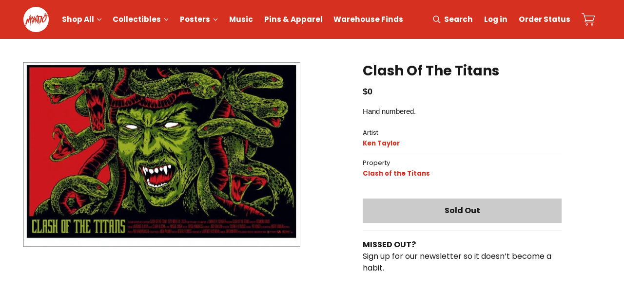

--- FILE ---
content_type: text/html; charset=utf-8
request_url: https://mondoshop.com/products/clash-of-the-titans-ken-taylor-poster
body_size: 70627
content:
<!DOCTYPE html>
<html lang="en" id="mondo-store">
  <head>
    <script type="26754941754b4c4a18842c5c-text/javascript">
      var _iub = _iub || [];
      _iub.csConfiguration = {"askConsentAtCookiePolicyUpdate":true,"ccpaAcknowledgeOnDisplay":true,"consentOnContinuedBrowsing":false,"countryDetection":true,"enableCcpa":true,"gdprAppliesGlobally":false,"invalidateConsentWithoutLog":true,"lang":"en","perPurposeConsent":true,"siteId":2570310,"whitelabel":false,"cookiePolicyId":66883481, "banner":{ "acceptButtonCaptionColor":"#FFFFFF","acceptButtonColor":"#0073CE","acceptButtonDisplay":true,"backgroundColor":"#FFFFFF","closeButtonRejects":true,"customizeButtonCaptionColor":"#4D4D4D","customizeButtonColor":"#DADADA","customizeButtonDisplay":true,"explicitWithdrawal":true,"listPurposes":true,"position":"float-bottom-center","rejectButtonCaptionColor":"#FFFFFF","rejectButtonColor":"#0073CE","rejectButtonDisplay":true,"textColor":"#000000" }};
    </script>
    <script type="26754941754b4c4a18842c5c-text/javascript" src="//cdn.iubenda.com/cs/ccpa/stub.js"></script>
    <script type="26754941754b4c4a18842c5c-text/javascript" src="//cdn.iubenda.com/cs/iubenda_cs.js" charset="UTF-8" async></script>

    <link rel="dns-prefetch" href="https://www.googletagmanager.com/">
    <link rel="dns-prefetch" href="//fonts.googleapis.com">
    <link rel="dns-prefetch" href="https://bat.bing.com/">
    <link rel="dns-prefetch" href="https://s.pinimg.com/">
    <link rel="dns-prefetch" href="https://connect.facebook.com/">
    <link rel="dns-prefetch" href="https://www.google-analytics.com/">
    <link rel="dns-prefetch" href="https://analytics.tiktok.com/">
    <link rel="dns-prefetch" href="https://static-tracking.klaviyo.com/">
    <link rel="dns-prefetch" href="https://static.klaviyo.com/">
    <link rel="dns-prefetch" href="https://googleads.g.doubleclick.net/">

    
    
    
    
    


<script type="26754941754b4c4a18842c5c-text/javascript">
  dataLayer = [{
    'pageType': 'product',
    'productId': '354322623',
    'productType': 'Posters'
  }];
</script>

      <script type="26754941754b4c4a18842c5c-text/javascript">(function(w,d,s,l,i){w[l]=w[l]||[];w[l].push({'gtm.start':new Date().getTime(),event:'gtm.js'});var f=d.getElementsByTagName(s)[0],j=d.createElement(s),dl=l!='dataLayer'?'&l='+l:'';j.async=true;j.src='https://www.googletagmanager.com/gtm.js?id='+i+dl;f.parentNode.insertBefore(j,f);})(window,document,'script','dataLayer','GTM-TTSQHK');</script><meta charset="utf-8">
    <meta http-equiv="x-ua-compatible" content="ie=edge">
    <meta name="viewport" content="width=device-width,initial-scale=1">
    <link rel="preconnect" href="https://fonts.gstatic.com/" crossorigin>
    
    <style>
      @font-face{font-family:'Poppins';font-style:italic;font-weight:400;src:url(https://fonts.gstatic.com/s/poppins/v20/pxiGyp8kv8JHgFVrJJLucXtAOvWDSHFF.woff2) format("woff2");unicode-range:U+0900-097F,U+1CD0-1CF6,U+1CF8-1CF9,U+200C-200D,U+20A8,U+20B9,U+25CC,U+A830-A839,U+A8E0-A8FB}@font-face{font-family:'Poppins';font-style:italic;font-weight:400;src:url(https://fonts.gstatic.com/s/poppins/v20/pxiGyp8kv8JHgFVrJJLufntAOvWDSHFF.woff2) format("woff2");unicode-range:U+0100-024F,U+0259,U+1E00-1EFF,U+2020,U+20A0-20AB,U+20AD-20CF,U+2113,U+2C60-2C7F,U+A720-A7FF}@font-face{font-family:'Poppins';font-style:italic;font-weight:400;src:url(https://fonts.gstatic.com/s/poppins/v20/pxiGyp8kv8JHgFVrJJLucHtAOvWDSA.woff2) format("woff2");unicode-range:U+0000-00FF,U+0131,U+0152-0153,U+02BB-02BC,U+02C6,U+02DA,U+02DC,U+2000-206F,U+2074,U+20AC,U+2122,U+2191,U+2193,U+2212,U+2215,U+FEFF,U+FFFD}@font-face{font-family:'Poppins';font-style:normal;font-weight:400;src:url(https://fonts.gstatic.com/s/poppins/v20/pxiEyp8kv8JHgFVrJJbecnFHGPezSQ.woff2) format("woff2");unicode-range:U+0900-097F,U+1CD0-1CF6,U+1CF8-1CF9,U+200C-200D,U+20A8,U+20B9,U+25CC,U+A830-A839,U+A8E0-A8FB}@font-face{font-family:'Poppins';font-style:normal;font-weight:400;src:url(https://fonts.gstatic.com/s/poppins/v20/pxiEyp8kv8JHgFVrJJnecnFHGPezSQ.woff2) format("woff2");unicode-range:U+0100-024F,U+0259,U+1E00-1EFF,U+2020,U+20A0-20AB,U+20AD-20CF,U+2113,U+2C60-2C7F,U+A720-A7FF}@font-face{font-family:'Poppins';font-style:normal;font-weight:400;src:url(https://fonts.gstatic.com/s/poppins/v20/pxiEyp8kv8JHgFVrJJfecnFHGPc.woff2) format("woff2");unicode-range:U+0000-00FF,U+0131,U+0152-0153,U+02BB-02BC,U+02C6,U+02DA,U+02DC,U+2000-206F,U+2074,U+20AC,U+2122,U+2191,U+2193,U+2212,U+2215,U+FEFF,U+FFFD}@font-face{font-family:'Poppins';font-style:normal;font-weight:700;src:url(https://fonts.gstatic.com/s/poppins/v20/pxiByp8kv8JHgFVrLCz7Z11lFd2JQEl8qw.woff2) format("woff2");unicode-range:U+0900-097F,U+1CD0-1CF6,U+1CF8-1CF9,U+200C-200D,U+20A8,U+20B9,U+25CC,U+A830-A839,U+A8E0-A8FB}@font-face{font-family:'Poppins';font-style:normal;font-weight:700;src:url(https://fonts.gstatic.com/s/poppins/v20/pxiByp8kv8JHgFVrLCz7Z1JlFd2JQEl8qw.woff2) format("woff2");unicode-range:U+0100-024F,U+0259,U+1E00-1EFF,U+2020,U+20A0-20AB,U+20AD-20CF,U+2113,U+2C60-2C7F,U+A720-A7FF}@font-face{font-family:'Poppins';font-style:normal;font-weight:700;src:url(https://fonts.gstatic.com/s/poppins/v20/pxiByp8kv8JHgFVrLCz7Z1xlFd2JQEk.woff2) format("woff2");unicode-range:U+0000-00FF,U+0131,U+0152-0153,U+02BB-02BC,U+02C6,U+02DA,U+02DC,U+2000-206F,U+2074,U+20AC,U+2122,U+2191,U+2193,U+2212,U+2215,U+FEFF,U+FFFD}
    </style>
    <link rel="preconnect" href="//services.mybcapps.com" crossorigin>
    <link rel="preconnect" href="https://pro.ip-api.com" crossorigin>
    <link rel="canonical" href="https://mondoshop.com/products/clash-of-the-titans-ken-taylor-poster">
    
<link rel="apple-touch-icon" sizes="180x180" href="//mondoshop.com/cdn/shop/t/6/assets/apple-touch-icon.png?v=86620864521742690811647370655">
<link rel="icon" type="image/png" sizes="32x32" href="//mondoshop.com/cdn/shop/t/6/assets/favicon-32x32.png?v=16010274957298371961647370652">
<link rel="icon" type="image/png" sizes="16x16" href="//mondoshop.com/cdn/shop/t/6/assets/favicon-16x16.png?v=34544235091214328911647370653">
<link rel="manifest" href="//mondoshop.com/cdn/shop/t/6/assets/site.webmanifest?v=176231593509907495631581556543">
<link rel="mask-icon" href="//mondoshop.com/cdn/shop/t/6/assets/safari-pinned-tab.svg?v=59308458016992512751647370644" color="#d63021">
<link rel="shortcut icon" href="//mondoshop.com/cdn/shop/t/6/assets/favicon.ico?v=6136116824895100241581556537">
<meta name="apple-mobile-web-app-title" content="Mondo">
<meta name="application-name" content="Mondo">
<meta name="msapplication-TileColor" content="#d63021">
<meta name="msapplication-config" content="//mondoshop.com/cdn/shop/t/6/assets/browserconfig.xml?v=32504744034852801341696006896">
<meta name="theme-color" content="#d63021">

<title>Clash Of The Titans &ndash; Mondo</title>
    





  
  
  
  
  

<meta name="description" content="Hand numbered." />
<meta property="og:url" content="https://mondoshop.com/products/clash-of-the-titans-ken-taylor-poster">
<meta property="og:site_name" content="Mondo">
<meta property="og:type" content="product">
<meta property="og:title" content="Clash Of The Titans">
<meta property="og:description" content="Hand numbered.">
<meta property="og:image" content="http://mondoshop.com/cdn/shop/products/clash-of-the-titans-green-stroke_thumb_75d0a504-8c9f-4dcb-becf-bd6445d567c5_1024x.jpeg?v=1652130260">
<meta property="og:image:secure_url" content="https://mondoshop.com/cdn/shop/products/clash-of-the-titans-green-stroke_thumb_75d0a504-8c9f-4dcb-becf-bd6445d567c5_1024x.jpeg?v=1652130260">
<meta name="facebook-domain-verification" content="qhpxm89b1ueagh31axhtl0z9bvj96t" />
<meta property="og:price:amount" content="0.00">
<meta property="og:price:currency" content="USD">
<meta name="twitter:title" content="Clash Of The Titans">
<meta name="twitter:description" content="Hand numbered.">
<meta name="twitter:card" content="summary_large_image">
<meta name="twitter:image" content="https://mondoshop.com/cdn/shop/products/clash-of-the-titans-green-stroke_thumb_75d0a504-8c9f-4dcb-becf-bd6445d567c5_1024x.jpeg?v=1652130260">
<meta name="twitter:image:width" content="480">
<meta name="twitter:image:height" content="480">

<script type="26754941754b4c4a18842c5c-text/javascript">
      window.addEventListener("DOMContentLoaded", () => {
        document.body.classList.add("js-loading");
      });
      window.addEventListener("load", () => {
        document.body.classList.remove("js-loading");
        document.body.classList.add("js-loaded");
      });
    </script>
    <link href="//mondoshop.com/cdn/shop/t/6/assets/index.css?v=77968731118514597001708964477" rel="stylesheet" type="text/css" media="all" />
    <script type="26754941754b4c4a18842c5c-text/javascript">
  window.bcSfFilterMainConfig = {
    shop: {
      name: "Mondo",
      url: "https://mondoshop.com/",
      domain: "mondo-30.myshopify.com",
      currency: "USD",
      money_format: '&#36;{{amount}}'
    },
    general: {
      file_url: "//mondoshop.com/cdn/shop/files/?v=36769",
      asset_url: "//mondoshop.com/cdn/shop/t/6/assets/bc-sf-filter.js?v=67258281432967930891605586257",
      collection_id: 0,
      collection_handle: "",
      
      collection_tags: null,
      current_tags: null,
      default_sort_by: "",
      swatch_extension: "png",
      no_image_url: "//mondoshop.com/cdn/shop/t/6/assets/mondo-no-image.jpg?v=180403583481523309381675096840",
      search_term: "",
      template: "product",
      
      currencies: ["USD"],
      current_currency:"USD",
      isInitFilter:null},
    label: {
      from_price: "From {{ price }}",
      byline_posters: "Artwork by",
      byline_vinyl: "Music by",
      byline_default: "By",
      sold_out: "Sold Out",
      preorder: "Pre-Order",
      timed_edition: "Timed Edition",
      limited_edition: "Limited Edition",
      mondo_exclusive: "Exclusive",
      add_to_cart: "Add to Cart",
      select_option: "Select Option",
      coming_soon: "Coming Soon"
    }
  };
</script>

    <script type="26754941754b4c4a18842c5c-text/javascript">window.performance && window.performance.mark && window.performance.mark('shopify.content_for_header.start');</script><meta name="google-site-verification" content="6gJOaxUAuompHLjmjktFNx5AjBqBIrdK5mExIi8P8_c">
<meta name="google-site-verification" content="55JO2atKqDzZFv64W7k3WoTnv-JtiTpTFyyv3TZGFkc">
<meta name="google-site-verification" content="ZQjmniIUdDpbPEGVINe9t3oTPJ0kn4gyx8_cUoQk_RU">
<meta id="shopify-digital-wallet" name="shopify-digital-wallet" content="/5582081/digital_wallets/dialog">
<meta name="shopify-checkout-api-token" content="b859f8599f173a8df53ebde2bb89828a">
<meta id="in-context-paypal-metadata" data-shop-id="5582081" data-venmo-supported="false" data-environment="production" data-locale="en_US" data-paypal-v4="true" data-currency="USD">
<link rel="alternate" type="application/json+oembed" href="https://mondoshop.com/products/clash-of-the-titans-ken-taylor-poster.oembed">
<script async="async" src="/checkouts/internal/preloads.js?locale=en-US" type="26754941754b4c4a18842c5c-text/javascript"></script>
<link rel="preconnect" href="https://shop.app" crossorigin="anonymous">
<script async="async" src="https://shop.app/checkouts/internal/preloads.js?locale=en-US&shop_id=5582081" crossorigin="anonymous" type="26754941754b4c4a18842c5c-text/javascript"></script>
<script id="shopify-features" type="application/json">{"accessToken":"b859f8599f173a8df53ebde2bb89828a","betas":["rich-media-storefront-analytics"],"domain":"mondoshop.com","predictiveSearch":true,"shopId":5582081,"locale":"en"}</script>
<script type="26754941754b4c4a18842c5c-text/javascript">var Shopify = Shopify || {};
Shopify.shop = "mondo-30.myshopify.com";
Shopify.locale = "en";
Shopify.currency = {"active":"USD","rate":"1.0"};
Shopify.country = "US";
Shopify.theme = {"name":"MondoShop","id":80642179165,"schema_name":"Mondo","schema_version":"1.0.0","theme_store_id":null,"role":"main"};
Shopify.theme.handle = "null";
Shopify.theme.style = {"id":null,"handle":null};
Shopify.cdnHost = "mondoshop.com/cdn";
Shopify.routes = Shopify.routes || {};
Shopify.routes.root = "/";</script>
<script type="26754941754b4c4a18842c5c-module">!function(o){(o.Shopify=o.Shopify||{}).modules=!0}(window);</script>
<script type="26754941754b4c4a18842c5c-text/javascript">!function(o){function n(){var o=[];function n(){o.push(Array.prototype.slice.apply(arguments))}return n.q=o,n}var t=o.Shopify=o.Shopify||{};t.loadFeatures=n(),t.autoloadFeatures=n()}(window);</script>
<script type="26754941754b4c4a18842c5c-text/javascript">
  window.ShopifyPay = window.ShopifyPay || {};
  window.ShopifyPay.apiHost = "shop.app\/pay";
  window.ShopifyPay.redirectState = null;
</script>
<script id="shop-js-analytics" type="application/json">{"pageType":"product"}</script>
<script defer="defer" async type="26754941754b4c4a18842c5c-module" src="//mondoshop.com/cdn/shopifycloud/shop-js/modules/v2/client.init-shop-cart-sync_BT-GjEfc.en.esm.js"></script>
<script defer="defer" async type="26754941754b4c4a18842c5c-module" src="//mondoshop.com/cdn/shopifycloud/shop-js/modules/v2/chunk.common_D58fp_Oc.esm.js"></script>
<script defer="defer" async type="26754941754b4c4a18842c5c-module" src="//mondoshop.com/cdn/shopifycloud/shop-js/modules/v2/chunk.modal_xMitdFEc.esm.js"></script>
<script type="26754941754b4c4a18842c5c-module">
  await import("//mondoshop.com/cdn/shopifycloud/shop-js/modules/v2/client.init-shop-cart-sync_BT-GjEfc.en.esm.js");
await import("//mondoshop.com/cdn/shopifycloud/shop-js/modules/v2/chunk.common_D58fp_Oc.esm.js");
await import("//mondoshop.com/cdn/shopifycloud/shop-js/modules/v2/chunk.modal_xMitdFEc.esm.js");

  window.Shopify.SignInWithShop?.initShopCartSync?.({"fedCMEnabled":true,"windoidEnabled":true});

</script>
<script type="26754941754b4c4a18842c5c-text/javascript">
  window.Shopify = window.Shopify || {};
  if (!window.Shopify.featureAssets) window.Shopify.featureAssets = {};
  window.Shopify.featureAssets['shop-js'] = {"shop-cart-sync":["modules/v2/client.shop-cart-sync_DZOKe7Ll.en.esm.js","modules/v2/chunk.common_D58fp_Oc.esm.js","modules/v2/chunk.modal_xMitdFEc.esm.js"],"init-fed-cm":["modules/v2/client.init-fed-cm_B6oLuCjv.en.esm.js","modules/v2/chunk.common_D58fp_Oc.esm.js","modules/v2/chunk.modal_xMitdFEc.esm.js"],"shop-cash-offers":["modules/v2/client.shop-cash-offers_D2sdYoxE.en.esm.js","modules/v2/chunk.common_D58fp_Oc.esm.js","modules/v2/chunk.modal_xMitdFEc.esm.js"],"shop-login-button":["modules/v2/client.shop-login-button_QeVjl5Y3.en.esm.js","modules/v2/chunk.common_D58fp_Oc.esm.js","modules/v2/chunk.modal_xMitdFEc.esm.js"],"pay-button":["modules/v2/client.pay-button_DXTOsIq6.en.esm.js","modules/v2/chunk.common_D58fp_Oc.esm.js","modules/v2/chunk.modal_xMitdFEc.esm.js"],"shop-button":["modules/v2/client.shop-button_DQZHx9pm.en.esm.js","modules/v2/chunk.common_D58fp_Oc.esm.js","modules/v2/chunk.modal_xMitdFEc.esm.js"],"avatar":["modules/v2/client.avatar_BTnouDA3.en.esm.js"],"init-windoid":["modules/v2/client.init-windoid_CR1B-cfM.en.esm.js","modules/v2/chunk.common_D58fp_Oc.esm.js","modules/v2/chunk.modal_xMitdFEc.esm.js"],"init-shop-for-new-customer-accounts":["modules/v2/client.init-shop-for-new-customer-accounts_C_vY_xzh.en.esm.js","modules/v2/client.shop-login-button_QeVjl5Y3.en.esm.js","modules/v2/chunk.common_D58fp_Oc.esm.js","modules/v2/chunk.modal_xMitdFEc.esm.js"],"init-shop-email-lookup-coordinator":["modules/v2/client.init-shop-email-lookup-coordinator_BI7n9ZSv.en.esm.js","modules/v2/chunk.common_D58fp_Oc.esm.js","modules/v2/chunk.modal_xMitdFEc.esm.js"],"init-shop-cart-sync":["modules/v2/client.init-shop-cart-sync_BT-GjEfc.en.esm.js","modules/v2/chunk.common_D58fp_Oc.esm.js","modules/v2/chunk.modal_xMitdFEc.esm.js"],"shop-toast-manager":["modules/v2/client.shop-toast-manager_DiYdP3xc.en.esm.js","modules/v2/chunk.common_D58fp_Oc.esm.js","modules/v2/chunk.modal_xMitdFEc.esm.js"],"init-customer-accounts":["modules/v2/client.init-customer-accounts_D9ZNqS-Q.en.esm.js","modules/v2/client.shop-login-button_QeVjl5Y3.en.esm.js","modules/v2/chunk.common_D58fp_Oc.esm.js","modules/v2/chunk.modal_xMitdFEc.esm.js"],"init-customer-accounts-sign-up":["modules/v2/client.init-customer-accounts-sign-up_iGw4briv.en.esm.js","modules/v2/client.shop-login-button_QeVjl5Y3.en.esm.js","modules/v2/chunk.common_D58fp_Oc.esm.js","modules/v2/chunk.modal_xMitdFEc.esm.js"],"shop-follow-button":["modules/v2/client.shop-follow-button_CqMgW2wH.en.esm.js","modules/v2/chunk.common_D58fp_Oc.esm.js","modules/v2/chunk.modal_xMitdFEc.esm.js"],"checkout-modal":["modules/v2/client.checkout-modal_xHeaAweL.en.esm.js","modules/v2/chunk.common_D58fp_Oc.esm.js","modules/v2/chunk.modal_xMitdFEc.esm.js"],"shop-login":["modules/v2/client.shop-login_D91U-Q7h.en.esm.js","modules/v2/chunk.common_D58fp_Oc.esm.js","modules/v2/chunk.modal_xMitdFEc.esm.js"],"lead-capture":["modules/v2/client.lead-capture_BJmE1dJe.en.esm.js","modules/v2/chunk.common_D58fp_Oc.esm.js","modules/v2/chunk.modal_xMitdFEc.esm.js"],"payment-terms":["modules/v2/client.payment-terms_Ci9AEqFq.en.esm.js","modules/v2/chunk.common_D58fp_Oc.esm.js","modules/v2/chunk.modal_xMitdFEc.esm.js"]};
</script>
<script type="26754941754b4c4a18842c5c-text/javascript">(function() {
  var isLoaded = false;
  function asyncLoad() {
    if (isLoaded) return;
    isLoaded = true;
    var urls = ["https:\/\/formbuilder.hulkapps.com\/skeletopapp.js?shop=mondo-30.myshopify.com","https:\/\/live.bb.eight-cdn.com\/script.js?shop=mondo-30.myshopify.com","\/\/backinstock.useamp.com\/widget\/10072_1767153739.js?category=bis\u0026v=6\u0026shop=mondo-30.myshopify.com"];
    for (var i = 0; i < urls.length; i++) {
      var s = document.createElement('script');
      s.type = 'text/javascript';
      s.async = true;
      s.src = urls[i];
      var x = document.getElementsByTagName('script')[0];
      x.parentNode.insertBefore(s, x);
    }
  };
  if(window.attachEvent) {
    window.attachEvent('onload', asyncLoad);
  } else {
    window.addEventListener('load', asyncLoad, false);
  }
})();</script>
<script id="__st" type="26754941754b4c4a18842c5c-text/javascript">var __st={"a":5582081,"offset":-21600,"reqid":"2cc804e6-4cac-4b34-bcb2-d8bfc4513f84-1769512667","pageurl":"mondoshop.com\/products\/clash-of-the-titans-ken-taylor-poster","u":"671d9f08fdbf","p":"product","rtyp":"product","rid":354322623};</script>
<script type="26754941754b4c4a18842c5c-text/javascript">window.ShopifyPaypalV4VisibilityTracking = true;</script>
<script id="captcha-bootstrap" type="26754941754b4c4a18842c5c-text/javascript">!function(){'use strict';const t='contact',e='account',n='new_comment',o=[[t,t],['blogs',n],['comments',n],[t,'customer']],c=[[e,'customer_login'],[e,'guest_login'],[e,'recover_customer_password'],[e,'create_customer']],r=t=>t.map((([t,e])=>`form[action*='/${t}']:not([data-nocaptcha='true']) input[name='form_type'][value='${e}']`)).join(','),a=t=>()=>t?[...document.querySelectorAll(t)].map((t=>t.form)):[];function s(){const t=[...o],e=r(t);return a(e)}const i='password',u='form_key',d=['recaptcha-v3-token','g-recaptcha-response','h-captcha-response',i],f=()=>{try{return window.sessionStorage}catch{return}},m='__shopify_v',_=t=>t.elements[u];function p(t,e,n=!1){try{const o=window.sessionStorage,c=JSON.parse(o.getItem(e)),{data:r}=function(t){const{data:e,action:n}=t;return t[m]||n?{data:e,action:n}:{data:t,action:n}}(c);for(const[e,n]of Object.entries(r))t.elements[e]&&(t.elements[e].value=n);n&&o.removeItem(e)}catch(o){console.error('form repopulation failed',{error:o})}}const l='form_type',E='cptcha';function T(t){t.dataset[E]=!0}const w=window,h=w.document,L='Shopify',v='ce_forms',y='captcha';let A=!1;((t,e)=>{const n=(g='f06e6c50-85a8-45c8-87d0-21a2b65856fe',I='https://cdn.shopify.com/shopifycloud/storefront-forms-hcaptcha/ce_storefront_forms_captcha_hcaptcha.v1.5.2.iife.js',D={infoText:'Protected by hCaptcha',privacyText:'Privacy',termsText:'Terms'},(t,e,n)=>{const o=w[L][v],c=o.bindForm;if(c)return c(t,g,e,D).then(n);var r;o.q.push([[t,g,e,D],n]),r=I,A||(h.body.append(Object.assign(h.createElement('script'),{id:'captcha-provider',async:!0,src:r})),A=!0)});var g,I,D;w[L]=w[L]||{},w[L][v]=w[L][v]||{},w[L][v].q=[],w[L][y]=w[L][y]||{},w[L][y].protect=function(t,e){n(t,void 0,e),T(t)},Object.freeze(w[L][y]),function(t,e,n,w,h,L){const[v,y,A,g]=function(t,e,n){const i=e?o:[],u=t?c:[],d=[...i,...u],f=r(d),m=r(i),_=r(d.filter((([t,e])=>n.includes(e))));return[a(f),a(m),a(_),s()]}(w,h,L),I=t=>{const e=t.target;return e instanceof HTMLFormElement?e:e&&e.form},D=t=>v().includes(t);t.addEventListener('submit',(t=>{const e=I(t);if(!e)return;const n=D(e)&&!e.dataset.hcaptchaBound&&!e.dataset.recaptchaBound,o=_(e),c=g().includes(e)&&(!o||!o.value);(n||c)&&t.preventDefault(),c&&!n&&(function(t){try{if(!f())return;!function(t){const e=f();if(!e)return;const n=_(t);if(!n)return;const o=n.value;o&&e.removeItem(o)}(t);const e=Array.from(Array(32),(()=>Math.random().toString(36)[2])).join('');!function(t,e){_(t)||t.append(Object.assign(document.createElement('input'),{type:'hidden',name:u})),t.elements[u].value=e}(t,e),function(t,e){const n=f();if(!n)return;const o=[...t.querySelectorAll(`input[type='${i}']`)].map((({name:t})=>t)),c=[...d,...o],r={};for(const[a,s]of new FormData(t).entries())c.includes(a)||(r[a]=s);n.setItem(e,JSON.stringify({[m]:1,action:t.action,data:r}))}(t,e)}catch(e){console.error('failed to persist form',e)}}(e),e.submit())}));const S=(t,e)=>{t&&!t.dataset[E]&&(n(t,e.some((e=>e===t))),T(t))};for(const o of['focusin','change'])t.addEventListener(o,(t=>{const e=I(t);D(e)&&S(e,y())}));const B=e.get('form_key'),M=e.get(l),P=B&&M;t.addEventListener('DOMContentLoaded',(()=>{const t=y();if(P)for(const e of t)e.elements[l].value===M&&p(e,B);[...new Set([...A(),...v().filter((t=>'true'===t.dataset.shopifyCaptcha))])].forEach((e=>S(e,t)))}))}(h,new URLSearchParams(w.location.search),n,t,e,['guest_login'])})(!0,!0)}();</script>
<script integrity="sha256-4kQ18oKyAcykRKYeNunJcIwy7WH5gtpwJnB7kiuLZ1E=" data-source-attribution="shopify.loadfeatures" defer="defer" src="//mondoshop.com/cdn/shopifycloud/storefront/assets/storefront/load_feature-a0a9edcb.js" crossorigin="anonymous" type="26754941754b4c4a18842c5c-text/javascript"></script>
<script crossorigin="anonymous" defer="defer" src="//mondoshop.com/cdn/shopifycloud/storefront/assets/shopify_pay/storefront-65b4c6d7.js?v=20250812" type="26754941754b4c4a18842c5c-text/javascript"></script>
<script data-source-attribution="shopify.dynamic_checkout.dynamic.init" type="26754941754b4c4a18842c5c-text/javascript">var Shopify=Shopify||{};Shopify.PaymentButton=Shopify.PaymentButton||{isStorefrontPortableWallets:!0,init:function(){window.Shopify.PaymentButton.init=function(){};var t=document.createElement("script");t.src="https://mondoshop.com/cdn/shopifycloud/portable-wallets/latest/portable-wallets.en.js",t.type="module",document.head.appendChild(t)}};
</script>
<script data-source-attribution="shopify.dynamic_checkout.buyer_consent" type="26754941754b4c4a18842c5c-text/javascript">
  function portableWalletsHideBuyerConsent(e){var t=document.getElementById("shopify-buyer-consent"),n=document.getElementById("shopify-subscription-policy-button");t&&n&&(t.classList.add("hidden"),t.setAttribute("aria-hidden","true"),n.removeEventListener("click",e))}function portableWalletsShowBuyerConsent(e){var t=document.getElementById("shopify-buyer-consent"),n=document.getElementById("shopify-subscription-policy-button");t&&n&&(t.classList.remove("hidden"),t.removeAttribute("aria-hidden"),n.addEventListener("click",e))}window.Shopify?.PaymentButton&&(window.Shopify.PaymentButton.hideBuyerConsent=portableWalletsHideBuyerConsent,window.Shopify.PaymentButton.showBuyerConsent=portableWalletsShowBuyerConsent);
</script>
<script data-source-attribution="shopify.dynamic_checkout.cart.bootstrap" type="26754941754b4c4a18842c5c-text/javascript">document.addEventListener("DOMContentLoaded",(function(){function t(){return document.querySelector("shopify-accelerated-checkout-cart, shopify-accelerated-checkout")}if(t())Shopify.PaymentButton.init();else{new MutationObserver((function(e,n){t()&&(Shopify.PaymentButton.init(),n.disconnect())})).observe(document.body,{childList:!0,subtree:!0})}}));
</script>
<link id="shopify-accelerated-checkout-styles" rel="stylesheet" media="screen" href="https://mondoshop.com/cdn/shopifycloud/portable-wallets/latest/accelerated-checkout-backwards-compat.css" crossorigin="anonymous">
<style id="shopify-accelerated-checkout-cart">
        #shopify-buyer-consent {
  margin-top: 1em;
  display: inline-block;
  width: 100%;
}

#shopify-buyer-consent.hidden {
  display: none;
}

#shopify-subscription-policy-button {
  background: none;
  border: none;
  padding: 0;
  text-decoration: underline;
  font-size: inherit;
  cursor: pointer;
}

#shopify-subscription-policy-button::before {
  box-shadow: none;
}

      </style>

<script type="26754941754b4c4a18842c5c-text/javascript">window.performance && window.performance.mark && window.performance.mark('shopify.content_for_header.end');</script>

    	



<script src="https://snapui.searchspring.io/rtkwd1/bundle.js" id="searchspring-context" defer type="26754941754b4c4a18842c5c-text/javascript">
	
		template = "product";
	
	format = "${{amount}}";

</script>

    
  <!-- BEGIN app block: shopify://apps/klaviyo-email-marketing-sms/blocks/klaviyo-onsite-embed/2632fe16-c075-4321-a88b-50b567f42507 -->












  <script async src="https://static.klaviyo.com/onsite/js/xQnp3S/klaviyo.js?company_id=xQnp3S" type="26754941754b4c4a18842c5c-text/javascript"></script>
  <script type="26754941754b4c4a18842c5c-text/javascript">!function(){if(!window.klaviyo){window._klOnsite=window._klOnsite||[];try{window.klaviyo=new Proxy({},{get:function(n,i){return"push"===i?function(){var n;(n=window._klOnsite).push.apply(n,arguments)}:function(){for(var n=arguments.length,o=new Array(n),w=0;w<n;w++)o[w]=arguments[w];var t="function"==typeof o[o.length-1]?o.pop():void 0,e=new Promise((function(n){window._klOnsite.push([i].concat(o,[function(i){t&&t(i),n(i)}]))}));return e}}})}catch(n){window.klaviyo=window.klaviyo||[],window.klaviyo.push=function(){var n;(n=window._klOnsite).push.apply(n,arguments)}}}}();</script>

  
    <script id="viewed_product" type="26754941754b4c4a18842c5c-text/javascript">
      if (item == null) {
        var _learnq = _learnq || [];

        var MetafieldReviews = null
        var MetafieldYotpoRating = null
        var MetafieldYotpoCount = null
        var MetafieldLooxRating = null
        var MetafieldLooxCount = null
        var okendoProduct = null
        var okendoProductReviewCount = null
        var okendoProductReviewAverageValue = null
        try {
          // The following fields are used for Customer Hub recently viewed in order to add reviews.
          // This information is not part of __kla_viewed. Instead, it is part of __kla_viewed_reviewed_items
          MetafieldReviews = {};
          MetafieldYotpoRating = null
          MetafieldYotpoCount = null
          MetafieldLooxRating = null
          MetafieldLooxCount = null

          okendoProduct = null
          // If the okendo metafield is not legacy, it will error, which then requires the new json formatted data
          if (okendoProduct && 'error' in okendoProduct) {
            okendoProduct = null
          }
          okendoProductReviewCount = okendoProduct ? okendoProduct.reviewCount : null
          okendoProductReviewAverageValue = okendoProduct ? okendoProduct.reviewAverageValue : null
        } catch (error) {
          console.error('Error in Klaviyo onsite reviews tracking:', error);
        }

        var item = {
          Name: "Clash Of The Titans",
          ProductID: 354322623,
          Categories: ["Archive","Fees products"],
          ImageURL: "https://mondoshop.com/cdn/shop/products/clash-of-the-titans-green-stroke_thumb_75d0a504-8c9f-4dcb-becf-bd6445d567c5_grande.jpeg?v=1652130260",
          URL: "https://mondoshop.com/products/clash-of-the-titans-ken-taylor-poster",
          Brand: "Ken Taylor",
          Price: "$0.00",
          Value: "0.00",
          CompareAtPrice: "$0.00"
        };
        _learnq.push(['track', 'Viewed Product', item]);
        _learnq.push(['trackViewedItem', {
          Title: item.Name,
          ItemId: item.ProductID,
          Categories: item.Categories,
          ImageUrl: item.ImageURL,
          Url: item.URL,
          Metadata: {
            Brand: item.Brand,
            Price: item.Price,
            Value: item.Value,
            CompareAtPrice: item.CompareAtPrice
          },
          metafields:{
            reviews: MetafieldReviews,
            yotpo:{
              rating: MetafieldYotpoRating,
              count: MetafieldYotpoCount,
            },
            loox:{
              rating: MetafieldLooxRating,
              count: MetafieldLooxCount,
            },
            okendo: {
              rating: okendoProductReviewAverageValue,
              count: okendoProductReviewCount,
            }
          }
        }]);
      }
    </script>
  




  <script type="26754941754b4c4a18842c5c-text/javascript">
    window.klaviyoReviewsProductDesignMode = false
  </script>







<!-- END app block --><!-- BEGIN app block: shopify://apps/minmaxify-order-limits/blocks/app-embed-block/3acfba32-89f3-4377-ae20-cbb9abc48475 -->

<!-- END app block --><link href="https://monorail-edge.shopifysvc.com" rel="dns-prefetch">
<script type="26754941754b4c4a18842c5c-text/javascript">(function(){if ("sendBeacon" in navigator && "performance" in window) {try {var session_token_from_headers = performance.getEntriesByType('navigation')[0].serverTiming.find(x => x.name == '_s').description;} catch {var session_token_from_headers = undefined;}var session_cookie_matches = document.cookie.match(/_shopify_s=([^;]*)/);var session_token_from_cookie = session_cookie_matches && session_cookie_matches.length === 2 ? session_cookie_matches[1] : "";var session_token = session_token_from_headers || session_token_from_cookie || "";function handle_abandonment_event(e) {var entries = performance.getEntries().filter(function(entry) {return /monorail-edge.shopifysvc.com/.test(entry.name);});if (!window.abandonment_tracked && entries.length === 0) {window.abandonment_tracked = true;var currentMs = Date.now();var navigation_start = performance.timing.navigationStart;var payload = {shop_id: 5582081,url: window.location.href,navigation_start,duration: currentMs - navigation_start,session_token,page_type: "product"};window.navigator.sendBeacon("https://monorail-edge.shopifysvc.com/v1/produce", JSON.stringify({schema_id: "online_store_buyer_site_abandonment/1.1",payload: payload,metadata: {event_created_at_ms: currentMs,event_sent_at_ms: currentMs}}));}}window.addEventListener('pagehide', handle_abandonment_event);}}());</script>
<script id="web-pixels-manager-setup" type="26754941754b4c4a18842c5c-text/javascript">(function e(e,d,r,n,o){if(void 0===o&&(o={}),!Boolean(null===(a=null===(i=window.Shopify)||void 0===i?void 0:i.analytics)||void 0===a?void 0:a.replayQueue)){var i,a;window.Shopify=window.Shopify||{};var t=window.Shopify;t.analytics=t.analytics||{};var s=t.analytics;s.replayQueue=[],s.publish=function(e,d,r){return s.replayQueue.push([e,d,r]),!0};try{self.performance.mark("wpm:start")}catch(e){}var l=function(){var e={modern:/Edge?\/(1{2}[4-9]|1[2-9]\d|[2-9]\d{2}|\d{4,})\.\d+(\.\d+|)|Firefox\/(1{2}[4-9]|1[2-9]\d|[2-9]\d{2}|\d{4,})\.\d+(\.\d+|)|Chrom(ium|e)\/(9{2}|\d{3,})\.\d+(\.\d+|)|(Maci|X1{2}).+ Version\/(15\.\d+|(1[6-9]|[2-9]\d|\d{3,})\.\d+)([,.]\d+|)( \(\w+\)|)( Mobile\/\w+|) Safari\/|Chrome.+OPR\/(9{2}|\d{3,})\.\d+\.\d+|(CPU[ +]OS|iPhone[ +]OS|CPU[ +]iPhone|CPU IPhone OS|CPU iPad OS)[ +]+(15[._]\d+|(1[6-9]|[2-9]\d|\d{3,})[._]\d+)([._]\d+|)|Android:?[ /-](13[3-9]|1[4-9]\d|[2-9]\d{2}|\d{4,})(\.\d+|)(\.\d+|)|Android.+Firefox\/(13[5-9]|1[4-9]\d|[2-9]\d{2}|\d{4,})\.\d+(\.\d+|)|Android.+Chrom(ium|e)\/(13[3-9]|1[4-9]\d|[2-9]\d{2}|\d{4,})\.\d+(\.\d+|)|SamsungBrowser\/([2-9]\d|\d{3,})\.\d+/,legacy:/Edge?\/(1[6-9]|[2-9]\d|\d{3,})\.\d+(\.\d+|)|Firefox\/(5[4-9]|[6-9]\d|\d{3,})\.\d+(\.\d+|)|Chrom(ium|e)\/(5[1-9]|[6-9]\d|\d{3,})\.\d+(\.\d+|)([\d.]+$|.*Safari\/(?![\d.]+ Edge\/[\d.]+$))|(Maci|X1{2}).+ Version\/(10\.\d+|(1[1-9]|[2-9]\d|\d{3,})\.\d+)([,.]\d+|)( \(\w+\)|)( Mobile\/\w+|) Safari\/|Chrome.+OPR\/(3[89]|[4-9]\d|\d{3,})\.\d+\.\d+|(CPU[ +]OS|iPhone[ +]OS|CPU[ +]iPhone|CPU IPhone OS|CPU iPad OS)[ +]+(10[._]\d+|(1[1-9]|[2-9]\d|\d{3,})[._]\d+)([._]\d+|)|Android:?[ /-](13[3-9]|1[4-9]\d|[2-9]\d{2}|\d{4,})(\.\d+|)(\.\d+|)|Mobile Safari.+OPR\/([89]\d|\d{3,})\.\d+\.\d+|Android.+Firefox\/(13[5-9]|1[4-9]\d|[2-9]\d{2}|\d{4,})\.\d+(\.\d+|)|Android.+Chrom(ium|e)\/(13[3-9]|1[4-9]\d|[2-9]\d{2}|\d{4,})\.\d+(\.\d+|)|Android.+(UC? ?Browser|UCWEB|U3)[ /]?(15\.([5-9]|\d{2,})|(1[6-9]|[2-9]\d|\d{3,})\.\d+)\.\d+|SamsungBrowser\/(5\.\d+|([6-9]|\d{2,})\.\d+)|Android.+MQ{2}Browser\/(14(\.(9|\d{2,})|)|(1[5-9]|[2-9]\d|\d{3,})(\.\d+|))(\.\d+|)|K[Aa][Ii]OS\/(3\.\d+|([4-9]|\d{2,})\.\d+)(\.\d+|)/},d=e.modern,r=e.legacy,n=navigator.userAgent;return n.match(d)?"modern":n.match(r)?"legacy":"unknown"}(),u="modern"===l?"modern":"legacy",c=(null!=n?n:{modern:"",legacy:""})[u],f=function(e){return[e.baseUrl,"/wpm","/b",e.hashVersion,"modern"===e.buildTarget?"m":"l",".js"].join("")}({baseUrl:d,hashVersion:r,buildTarget:u}),m=function(e){var d=e.version,r=e.bundleTarget,n=e.surface,o=e.pageUrl,i=e.monorailEndpoint;return{emit:function(e){var a=e.status,t=e.errorMsg,s=(new Date).getTime(),l=JSON.stringify({metadata:{event_sent_at_ms:s},events:[{schema_id:"web_pixels_manager_load/3.1",payload:{version:d,bundle_target:r,page_url:o,status:a,surface:n,error_msg:t},metadata:{event_created_at_ms:s}}]});if(!i)return console&&console.warn&&console.warn("[Web Pixels Manager] No Monorail endpoint provided, skipping logging."),!1;try{return self.navigator.sendBeacon.bind(self.navigator)(i,l)}catch(e){}var u=new XMLHttpRequest;try{return u.open("POST",i,!0),u.setRequestHeader("Content-Type","text/plain"),u.send(l),!0}catch(e){return console&&console.warn&&console.warn("[Web Pixels Manager] Got an unhandled error while logging to Monorail."),!1}}}}({version:r,bundleTarget:l,surface:e.surface,pageUrl:self.location.href,monorailEndpoint:e.monorailEndpoint});try{o.browserTarget=l,function(e){var d=e.src,r=e.async,n=void 0===r||r,o=e.onload,i=e.onerror,a=e.sri,t=e.scriptDataAttributes,s=void 0===t?{}:t,l=document.createElement("script"),u=document.querySelector("head"),c=document.querySelector("body");if(l.async=n,l.src=d,a&&(l.integrity=a,l.crossOrigin="anonymous"),s)for(var f in s)if(Object.prototype.hasOwnProperty.call(s,f))try{l.dataset[f]=s[f]}catch(e){}if(o&&l.addEventListener("load",o),i&&l.addEventListener("error",i),u)u.appendChild(l);else{if(!c)throw new Error("Did not find a head or body element to append the script");c.appendChild(l)}}({src:f,async:!0,onload:function(){if(!function(){var e,d;return Boolean(null===(d=null===(e=window.Shopify)||void 0===e?void 0:e.analytics)||void 0===d?void 0:d.initialized)}()){var d=window.webPixelsManager.init(e)||void 0;if(d){var r=window.Shopify.analytics;r.replayQueue.forEach((function(e){var r=e[0],n=e[1],o=e[2];d.publishCustomEvent(r,n,o)})),r.replayQueue=[],r.publish=d.publishCustomEvent,r.visitor=d.visitor,r.initialized=!0}}},onerror:function(){return m.emit({status:"failed",errorMsg:"".concat(f," has failed to load")})},sri:function(e){var d=/^sha384-[A-Za-z0-9+/=]+$/;return"string"==typeof e&&d.test(e)}(c)?c:"",scriptDataAttributes:o}),m.emit({status:"loading"})}catch(e){m.emit({status:"failed",errorMsg:(null==e?void 0:e.message)||"Unknown error"})}}})({shopId: 5582081,storefrontBaseUrl: "https://mondoshop.com",extensionsBaseUrl: "https://extensions.shopifycdn.com/cdn/shopifycloud/web-pixels-manager",monorailEndpoint: "https://monorail-edge.shopifysvc.com/unstable/produce_batch",surface: "storefront-renderer",enabledBetaFlags: ["2dca8a86"],webPixelsConfigList: [{"id":"1459028061","configuration":"{\"accountID\":\"xQnp3S\",\"webPixelConfig\":\"eyJlbmFibGVBZGRlZFRvQ2FydEV2ZW50cyI6IHRydWV9\"}","eventPayloadVersion":"v1","runtimeContext":"STRICT","scriptVersion":"524f6c1ee37bacdca7657a665bdca589","type":"APP","apiClientId":123074,"privacyPurposes":["ANALYTICS","MARKETING"],"dataSharingAdjustments":{"protectedCustomerApprovalScopes":["read_customer_address","read_customer_email","read_customer_name","read_customer_personal_data","read_customer_phone"]}},{"id":"935690333","configuration":"{\"eventMapping\":\"{\\\"conversion\\\":{\\\"page_viewed\\\":\\\"MWTEHbSdYk28fP9PcHnWi6\\\",\\\"product_viewed\\\":\\\"gxlySi7XJqde4xt8vnpZJf\\\",\\\"product_added_to_cart\\\":\\\"6Zf6GSiydKPVRy0xHif199\\\",\\\"checkout_started\\\":\\\"2D5kYq6sKOYNfWH2y4kSJA\\\",\\\"payment_info_submitted\\\":\\\"VH7lzdYxqzvzHHggyk9Y4d\\\",\\\"checkout_completed\\\":\\\"KhsKz34x1ticfBPObz0kxi\\\",\\\"search_submitted\\\":\\\"yleN9Xo6BpOcCBjHO679NG\\\",\\\"collection_viewed\\\":\\\"1ZeaDS0eqg1uvaSwRXKYDS\\\"},\\\"events\\\":{\\\"page_viewed\\\":\\\"qzJEh4twzpXiNVbBo9CrQ3\\\",\\\"product_viewed\\\":\\\"DW700SfCcJR4jCOVu9Vu8z\\\",\\\"product_added_to_cart\\\":\\\"9xJ4BxYo4yUcaKw437f6Qb\\\",\\\"checkout_started\\\":\\\"k2QBu56eL0LHaVIKUJ5YQ4\\\",\\\"payment_info_submitted\\\":\\\"KpKUXoyrpPlQj8fJKr3EsJ\\\",\\\"checkout_completed\\\":\\\"vg0tWvtJikNek2moonFdYd\\\",\\\"search_submitted\\\":\\\"NB17NzQTIl5uIiwFm424bR\\\",\\\"collection_viewed\\\":\\\"D5zjdyd3v2FHU1h1AP7GyT\\\"}}\",\"shopId\":\"gid:\/\/shopify\/Shop\/5582081\"}","eventPayloadVersion":"v1","runtimeContext":"STRICT","scriptVersion":"366b3a9010347d184560eaf557f14210","type":"APP","apiClientId":81768316929,"privacyPurposes":["SALE_OF_DATA"],"dataSharingAdjustments":{"protectedCustomerApprovalScopes":["read_customer_address","read_customer_email","read_customer_name","read_customer_personal_data","read_customer_phone"]}},{"id":"853672029","configuration":"{\"siteId\":\"rtkwd1\"}","eventPayloadVersion":"v1","runtimeContext":"STRICT","scriptVersion":"f88b08d400ce7352a836183c6cef69ee","type":"APP","apiClientId":12202,"privacyPurposes":["ANALYTICS","MARKETING","SALE_OF_DATA"],"dataSharingAdjustments":{"protectedCustomerApprovalScopes":["read_customer_email","read_customer_personal_data","read_customer_phone"]}},{"id":"148668509","configuration":"{\"pixel_id\":\"958048930918233\",\"pixel_type\":\"facebook_pixel\",\"metaapp_system_user_token\":\"-\"}","eventPayloadVersion":"v1","runtimeContext":"OPEN","scriptVersion":"ca16bc87fe92b6042fbaa3acc2fbdaa6","type":"APP","apiClientId":2329312,"privacyPurposes":["ANALYTICS","MARKETING","SALE_OF_DATA"],"dataSharingAdjustments":{"protectedCustomerApprovalScopes":["read_customer_address","read_customer_email","read_customer_name","read_customer_personal_data","read_customer_phone"]}},{"id":"64192605","eventPayloadVersion":"v1","runtimeContext":"LAX","scriptVersion":"1","type":"CUSTOM","privacyPurposes":["ANALYTICS"],"name":"Google Analytics tag (migrated)"},{"id":"shopify-app-pixel","configuration":"{}","eventPayloadVersion":"v1","runtimeContext":"STRICT","scriptVersion":"0450","apiClientId":"shopify-pixel","type":"APP","privacyPurposes":["ANALYTICS","MARKETING"]},{"id":"shopify-custom-pixel","eventPayloadVersion":"v1","runtimeContext":"LAX","scriptVersion":"0450","apiClientId":"shopify-pixel","type":"CUSTOM","privacyPurposes":["ANALYTICS","MARKETING"]}],isMerchantRequest: false,initData: {"shop":{"name":"Mondo","paymentSettings":{"currencyCode":"USD"},"myshopifyDomain":"mondo-30.myshopify.com","countryCode":"US","storefrontUrl":"https:\/\/mondoshop.com"},"customer":null,"cart":null,"checkout":null,"productVariants":[{"price":{"amount":0.0,"currencyCode":"USD"},"product":{"title":"Clash Of The Titans","vendor":"Ken Taylor","id":"354322623","untranslatedTitle":"Clash Of The Titans","url":"\/products\/clash-of-the-titans-ken-taylor-poster","type":"Posters"},"id":"829591695","image":{"src":"\/\/mondoshop.com\/cdn\/shop\/products\/clash-of-the-titans-green-stroke_thumb_75d0a504-8c9f-4dcb-becf-bd6445d567c5.jpeg?v=1652130260"},"sku":"archive212","title":"Default Title","untranslatedTitle":"Default Title"}],"purchasingCompany":null},},"https://mondoshop.com/cdn","fcfee988w5aeb613cpc8e4bc33m6693e112",{"modern":"","legacy":""},{"shopId":"5582081","storefrontBaseUrl":"https:\/\/mondoshop.com","extensionBaseUrl":"https:\/\/extensions.shopifycdn.com\/cdn\/shopifycloud\/web-pixels-manager","surface":"storefront-renderer","enabledBetaFlags":"[\"2dca8a86\"]","isMerchantRequest":"false","hashVersion":"fcfee988w5aeb613cpc8e4bc33m6693e112","publish":"custom","events":"[[\"page_viewed\",{}],[\"product_viewed\",{\"productVariant\":{\"price\":{\"amount\":0.0,\"currencyCode\":\"USD\"},\"product\":{\"title\":\"Clash Of The Titans\",\"vendor\":\"Ken Taylor\",\"id\":\"354322623\",\"untranslatedTitle\":\"Clash Of The Titans\",\"url\":\"\/products\/clash-of-the-titans-ken-taylor-poster\",\"type\":\"Posters\"},\"id\":\"829591695\",\"image\":{\"src\":\"\/\/mondoshop.com\/cdn\/shop\/products\/clash-of-the-titans-green-stroke_thumb_75d0a504-8c9f-4dcb-becf-bd6445d567c5.jpeg?v=1652130260\"},\"sku\":\"archive212\",\"title\":\"Default Title\",\"untranslatedTitle\":\"Default Title\"}}]]"});</script><script type="26754941754b4c4a18842c5c-text/javascript">
  window.ShopifyAnalytics = window.ShopifyAnalytics || {};
  window.ShopifyAnalytics.meta = window.ShopifyAnalytics.meta || {};
  window.ShopifyAnalytics.meta.currency = 'USD';
  var meta = {"product":{"id":354322623,"gid":"gid:\/\/shopify\/Product\/354322623","vendor":"Ken Taylor","type":"Posters","handle":"clash-of-the-titans-ken-taylor-poster","variants":[{"id":829591695,"price":0,"name":"Clash Of The Titans","public_title":null,"sku":"archive212"}],"remote":false},"page":{"pageType":"product","resourceType":"product","resourceId":354322623,"requestId":"2cc804e6-4cac-4b34-bcb2-d8bfc4513f84-1769512667"}};
  for (var attr in meta) {
    window.ShopifyAnalytics.meta[attr] = meta[attr];
  }
</script>
<script class="analytics" type="26754941754b4c4a18842c5c-text/javascript">
  (function () {
    var customDocumentWrite = function(content) {
      var jquery = null;

      if (window.jQuery) {
        jquery = window.jQuery;
      } else if (window.Checkout && window.Checkout.$) {
        jquery = window.Checkout.$;
      }

      if (jquery) {
        jquery('body').append(content);
      }
    };

    var hasLoggedConversion = function(token) {
      if (token) {
        return document.cookie.indexOf('loggedConversion=' + token) !== -1;
      }
      return false;
    }

    var setCookieIfConversion = function(token) {
      if (token) {
        var twoMonthsFromNow = new Date(Date.now());
        twoMonthsFromNow.setMonth(twoMonthsFromNow.getMonth() + 2);

        document.cookie = 'loggedConversion=' + token + '; expires=' + twoMonthsFromNow;
      }
    }

    var trekkie = window.ShopifyAnalytics.lib = window.trekkie = window.trekkie || [];
    if (trekkie.integrations) {
      return;
    }
    trekkie.methods = [
      'identify',
      'page',
      'ready',
      'track',
      'trackForm',
      'trackLink'
    ];
    trekkie.factory = function(method) {
      return function() {
        var args = Array.prototype.slice.call(arguments);
        args.unshift(method);
        trekkie.push(args);
        return trekkie;
      };
    };
    for (var i = 0; i < trekkie.methods.length; i++) {
      var key = trekkie.methods[i];
      trekkie[key] = trekkie.factory(key);
    }
    trekkie.load = function(config) {
      trekkie.config = config || {};
      trekkie.config.initialDocumentCookie = document.cookie;
      var first = document.getElementsByTagName('script')[0];
      var script = document.createElement('script');
      script.type = 'text/javascript';
      script.onerror = function(e) {
        var scriptFallback = document.createElement('script');
        scriptFallback.type = 'text/javascript';
        scriptFallback.onerror = function(error) {
                var Monorail = {
      produce: function produce(monorailDomain, schemaId, payload) {
        var currentMs = new Date().getTime();
        var event = {
          schema_id: schemaId,
          payload: payload,
          metadata: {
            event_created_at_ms: currentMs,
            event_sent_at_ms: currentMs
          }
        };
        return Monorail.sendRequest("https://" + monorailDomain + "/v1/produce", JSON.stringify(event));
      },
      sendRequest: function sendRequest(endpointUrl, payload) {
        // Try the sendBeacon API
        if (window && window.navigator && typeof window.navigator.sendBeacon === 'function' && typeof window.Blob === 'function' && !Monorail.isIos12()) {
          var blobData = new window.Blob([payload], {
            type: 'text/plain'
          });

          if (window.navigator.sendBeacon(endpointUrl, blobData)) {
            return true;
          } // sendBeacon was not successful

        } // XHR beacon

        var xhr = new XMLHttpRequest();

        try {
          xhr.open('POST', endpointUrl);
          xhr.setRequestHeader('Content-Type', 'text/plain');
          xhr.send(payload);
        } catch (e) {
          console.log(e);
        }

        return false;
      },
      isIos12: function isIos12() {
        return window.navigator.userAgent.lastIndexOf('iPhone; CPU iPhone OS 12_') !== -1 || window.navigator.userAgent.lastIndexOf('iPad; CPU OS 12_') !== -1;
      }
    };
    Monorail.produce('monorail-edge.shopifysvc.com',
      'trekkie_storefront_load_errors/1.1',
      {shop_id: 5582081,
      theme_id: 80642179165,
      app_name: "storefront",
      context_url: window.location.href,
      source_url: "//mondoshop.com/cdn/s/trekkie.storefront.a804e9514e4efded663580eddd6991fcc12b5451.min.js"});

        };
        scriptFallback.async = true;
        scriptFallback.src = '//mondoshop.com/cdn/s/trekkie.storefront.a804e9514e4efded663580eddd6991fcc12b5451.min.js';
        first.parentNode.insertBefore(scriptFallback, first);
      };
      script.async = true;
      script.src = '//mondoshop.com/cdn/s/trekkie.storefront.a804e9514e4efded663580eddd6991fcc12b5451.min.js';
      first.parentNode.insertBefore(script, first);
    };
    trekkie.load(
      {"Trekkie":{"appName":"storefront","development":false,"defaultAttributes":{"shopId":5582081,"isMerchantRequest":null,"themeId":80642179165,"themeCityHash":"12127272116912420132","contentLanguage":"en","currency":"USD"},"isServerSideCookieWritingEnabled":true,"monorailRegion":"shop_domain","enabledBetaFlags":["65f19447"]},"Session Attribution":{},"S2S":{"facebookCapiEnabled":true,"source":"trekkie-storefront-renderer","apiClientId":580111}}
    );

    var loaded = false;
    trekkie.ready(function() {
      if (loaded) return;
      loaded = true;

      window.ShopifyAnalytics.lib = window.trekkie;

      var originalDocumentWrite = document.write;
      document.write = customDocumentWrite;
      try { window.ShopifyAnalytics.merchantGoogleAnalytics.call(this); } catch(error) {};
      document.write = originalDocumentWrite;

      window.ShopifyAnalytics.lib.page(null,{"pageType":"product","resourceType":"product","resourceId":354322623,"requestId":"2cc804e6-4cac-4b34-bcb2-d8bfc4513f84-1769512667","shopifyEmitted":true});

      var match = window.location.pathname.match(/checkouts\/(.+)\/(thank_you|post_purchase)/)
      var token = match? match[1]: undefined;
      if (!hasLoggedConversion(token)) {
        setCookieIfConversion(token);
        window.ShopifyAnalytics.lib.track("Viewed Product",{"currency":"USD","variantId":829591695,"productId":354322623,"productGid":"gid:\/\/shopify\/Product\/354322623","name":"Clash Of The Titans","price":"0.00","sku":"archive212","brand":"Ken Taylor","variant":null,"category":"Posters","nonInteraction":true,"remote":false},undefined,undefined,{"shopifyEmitted":true});
      window.ShopifyAnalytics.lib.track("monorail:\/\/trekkie_storefront_viewed_product\/1.1",{"currency":"USD","variantId":829591695,"productId":354322623,"productGid":"gid:\/\/shopify\/Product\/354322623","name":"Clash Of The Titans","price":"0.00","sku":"archive212","brand":"Ken Taylor","variant":null,"category":"Posters","nonInteraction":true,"remote":false,"referer":"https:\/\/mondoshop.com\/products\/clash-of-the-titans-ken-taylor-poster"});
      }
    });


        var eventsListenerScript = document.createElement('script');
        eventsListenerScript.async = true;
        eventsListenerScript.src = "//mondoshop.com/cdn/shopifycloud/storefront/assets/shop_events_listener-3da45d37.js";
        document.getElementsByTagName('head')[0].appendChild(eventsListenerScript);

})();</script>
  <script type="26754941754b4c4a18842c5c-text/javascript">
  if (!window.ga || (window.ga && typeof window.ga !== 'function')) {
    window.ga = function ga() {
      (window.ga.q = window.ga.q || []).push(arguments);
      if (window.Shopify && window.Shopify.analytics && typeof window.Shopify.analytics.publish === 'function') {
        window.Shopify.analytics.publish("ga_stub_called", {}, {sendTo: "google_osp_migration"});
      }
      console.error("Shopify's Google Analytics stub called with:", Array.from(arguments), "\nSee https://help.shopify.com/manual/promoting-marketing/pixels/pixel-migration#google for more information.");
    };
    if (window.Shopify && window.Shopify.analytics && typeof window.Shopify.analytics.publish === 'function') {
      window.Shopify.analytics.publish("ga_stub_initialized", {}, {sendTo: "google_osp_migration"});
    }
  }
</script>
<script defer src="https://mondoshop.com/cdn/shopifycloud/perf-kit/shopify-perf-kit-3.0.4.min.js" data-application="storefront-renderer" data-shop-id="5582081" data-render-region="gcp-us-east1" data-page-type="product" data-theme-instance-id="80642179165" data-theme-name="Mondo" data-theme-version="1.0.0" data-monorail-region="shop_domain" data-resource-timing-sampling-rate="10" data-shs="true" data-shs-beacon="true" data-shs-export-with-fetch="true" data-shs-logs-sample-rate="1" data-shs-beacon-endpoint="https://mondoshop.com/api/collect" type="26754941754b4c4a18842c5c-text/javascript"></script>
</head>
  


















  




<body id="clash-of-the-titans" class="template__product " data-component="productFilterAndSearch"><noscript><iframe src="https://www.googletagmanager.com/ns.html?id=GTM-TTSQHK" height="0" width="0" style="display:none;visibility:hidden"></iframe></noscript><a class="skip-link button abs top left z10" href="#main-content">Skip to content</a>
    <svg xmlns="http://www.w3.org/2000/svg" xmlns:xlink="http://www.w3.org/1999/xlink" class="d-none"><symbol viewBox="0 0 24 24" id="icon-play"><path d="M6.44894 21C6.6625 21 6.87133 20.9618 7.0754 20.8902C7.27473 20.8139 7.4883 20.7089 7.72085 20.5657L19.7613 13.5604C20.2027 13.298 20.5207 13.0546 20.7105 12.8256C20.9003 12.5965 21 12.3197 21 12C21 11.6755 20.9003 11.4035 20.7058 11.1744C20.5112 10.9454 20.1932 10.702 19.7518 10.4491L7.70993 3.43425C7.47738 3.29587 7.25907 3.19088 7.05974 3.11453C6.85566 3.03818 6.64684 3 6.42853 3C6.01089 3 5.66918 3.14793 5.40341 3.44857C5.13289 3.74921 5 4.15005 5 4.65589V19.3155C5 19.8165 5.13289 20.2222 5.39866 20.5228C5.66443 20.8234 6.00614 20.9714 6.41904 20.9714L6.44894 21ZM7.21303 18.4565C7.14184 18.4565 7.10862 18.4136 7.10862 18.3324V5.67709C7.10862 5.5912 7.14184 5.55302 7.20829 5.55302C7.23202 5.55302 7.26999 5.56734 7.31744 5.60074L18.1429 11.8807C18.1619 11.8902 18.1809 11.9093 18.1951 11.9236C18.2094 11.938 18.2189 11.9618 18.2189 11.9857C18.2189 12.0095 18.2094 12.0334 18.1904 12.0477C18.1714 12.062 18.1524 12.0764 18.1335 12.0907L7.30321 18.3849C7.251 18.4088 7.21778 18.4231 7.1893 18.4231L7.21303 18.4565Z" fill="currentColor"></path></symbol><symbol viewBox="0 0 28 28" id="icon-zoom-in"><path fill-rule="evenodd" clip-rule="evenodd" d="M20 11C20 15.9706 15.9706 20 11 20C6.02944 20 2 15.9706 2 11C2 6.02944 6.02944 2 11 2C15.9706 2 20 6.02944 20 11ZM18.0391 19.4533C16.1316 21.0434 13.6775 22 11 22C4.92487 22 0 17.0751 0 11C0 4.92487 4.92487 0 11 0C17.0751 0 22 4.92487 22 11C22 13.6775 21.0434 16.1316 19.4533 18.0391L28.2071 26.7929L26.7929 28.2071L18.0391 19.4533ZM10 12H6V10H10V6H12V10H16V12H12V16H10V12Z" fill="currentColor"></path></symbol><symbol viewBox="0 0 20 14" id="icon-arrow-left"><path transform="scale(-1, 1) translate(-20, 0)" fill="none" stroke-width="1" d="M.953 7h18m0 0L13 1.047M18.953 7L13 12.953"></path></symbol><symbol viewBox="0 0 20 14" id="icon-arrow-right"><path fill="none" stroke-width="1" d="M.953 7h18m0 0L13 1.047M18.953 7L13 12.953"></path></symbol><symbol viewBox="0 0 14 19" id="icon-arrow-up"><path fill="none" stroke-width="1" d="M6.953 19V1m0 0L1 6.953M6.953 1l5.953 5.953"></path></symbol><symbol viewBox="0 0 9 9" id="icon-caret-down"><path fill="none" stroke-width="1" d="M1 3.54l3.536 3.536L8.07 3.54"></path></symbol><symbol viewBox="0 0 31 29" id="icon-cart"><path fill-rule="evenodd" d="M0 .75A.75.75 0 01.75 0h3.746a.75.75 0 01.714.52l1.838 5.686a.75.75 0 01-1.428.462L3.95 1.5H.75A.75.75 0 010 .75zM9.541 17.749a1 1 0 100 2h17.523a.75.75 0 010 1.5H9.541a2.5 2.5 0 010-5h1.68a.75.75 0 010 1.5h-1.68zM11.673 24.98a1.01 1.01 0 100 2.02 1.01 1.01 0 000-2.02zm-2.51 1.01a2.51 2.51 0 115.02 0 2.51 2.51 0 01-5.02 0zM23.679 24.98a1.01 1.01 0 100 2.02 1.01 1.01 0 000-2.02zm-2.51 1.01a2.51 2.51 0 115.02 0 2.51 2.51 0 01-5.02 0z" clip-rule="evenodd"></path><path fill-rule="evenodd" d="M5.697 5.948a.75.75 0 01.604-.306h23.065a.75.75 0 01.715.975l-3.34 10.607a.75.75 0 01-.715.525H9.64a.75.75 0 01-.715-.525L5.586 6.617a.75.75 0 01.11-.669zm1.627 1.194l2.867 9.107h15.285l2.867-9.107H7.323z" clip-rule="evenodd"></path></symbol><symbol viewBox="0 0 24 24" id="icon-checkmark"><path d="M19.293 5.293L9 15.586l-4.293-4.293a.999.999 0 10-1.414 1.414l5 5a.999.999 0 001.414 0l11-11a.999.999 0 10-1.414-1.414z"></path></symbol><symbol viewBox="0 0 24 24" id="icon-clock"><path d="M12 2c5.514 0 10 4.486 10 10s-4.486 10-10 10-10-4.486-10-10 4.486-10 10-10zm0-2c-6.627 0-12 5.373-12 12s5.373 12 12 12 12-5.373 12-12-5.373-12-12-12zm1 12v-6h-2v8h7v-2h-5z"></path></symbol><symbol viewBox="0 0 21 21" id="icon-close"><path stroke-width="2" d="M1 20L20 1M20 20L1 1"></path></symbol><symbol viewBox="0 0 24 24" id="icon-email"><path fill-rule="evenodd" clip-rule="evenodd" d="M12 0C5.373 0 0 5.373 0 12c0 6.628 5.373 12 12 12s12-5.372 12-12c0-6.627-5.373-12-12-12zm-.201 12.608L5.694 8.072a.116.116 0 00-.061-.03c.184-.17.43-.277.707-.277h10.932c.262 0 .508.107.708.277a.101.101 0 00-.055.018.407.407 0 01-.022.012l-6.104 4.536zM5.233 8.826l6.58 4.874 6.55-4.89v6.135c0 .6-.491 1.092-1.09 1.092H6.323c-.6 0-1.091-.492-1.091-1.092V8.826z"></path></symbol><symbol viewBox="0 0 14 13" id="icon-external-link"><path fill-rule="evenodd" clip-rule="evenodd" d="M2.256 1.948v9.126h9.489V6.511H13.1v4.563c0 .717-.61 1.304-1.355 1.304H2.256C1.504 12.378.9 11.79.9 11.074V1.948c0-.717.604-1.303 1.356-1.303H7v1.303H2.256zm6.1 0V.645H13.1v4.562h-1.355v-2.34L5.082 9.275l-.956-.92 6.663-6.407H8.356z"></path></symbol><symbol viewBox="0 0 24 24" id="icon-facebook"><path fill-rule="evenodd" d="M12 0C5.373 0 0 5.373 0 12s5.373 12 12 12 12-5.373 12-12S18.627 0 12 0zm.851 12.127v6.529H10.15v-6.528H8.8v-2.25h1.35V8.527c0-1.836.762-2.927 2.927-2.927h1.802v2.25h-1.126c-.843 0-.899.315-.899.901l-.003 1.126h2.041l-.239 2.25h-1.802z" clip-rule="evenodd"></path></symbol><symbol viewBox="0 0 24 24" id="icon-info"><path d="M12 2c5.514 0 10 4.486 10 10s-4.486 10-10 10S2 17.514 2 12 6.486 2 12 2zm0-2C5.373 0 0 5.373 0 12s5.373 12 12 12 12-5.373 12-12S18.627 0 12 0zM9.967 16.01c.564-1.789 1.632-3.932 1.821-4.474.273-.787-.211-1.136-1.74.209l-.34-.64c1.744-1.897 5.335-2.326 4.113.613-.763 1.835-1.309 3.074-1.621 4.03-.455 1.393.694.828 1.819-.211.153.25.203.331.356.619-2.498 2.378-5.271 2.588-4.408-.146zm4.742-8.169c-.532.453-1.32.443-1.761-.022-.441-.465-.367-1.208.164-1.661.532-.453 1.32-.442 1.761.022.439.466.367 1.209-.164 1.661z"></path></symbol><symbol viewBox="0 0 24 24" id="icon-instagram"><path fill-rule="evenodd" d="M12 0C5.373 0 0 5.373 0 12s5.373 12 12 12 12-5.373 12-12S18.627 0 12 0zM9.362 5.639c.682-.031.9-.039 2.639-.039h-.002c1.738 0 1.956.008 2.638.039.682.03 1.147.139 1.555.297.421.163.777.382 1.133.738s.575.713.739 1.134c.157.407.265.872.297 1.553.031.683.039.9.039 2.64 0 1.737-.008 1.955-.039 2.638-.032.68-.14 1.146-.297 1.553-.164.42-.383.778-.739 1.134a3.13 3.13 0 01-1.133.738c-.407.158-.872.266-1.554.297-.682.031-.9.04-2.638.04s-1.956-.009-2.639-.04c-.681-.03-1.146-.139-1.554-.297a3.133 3.133 0 01-1.133-.738 3.137 3.137 0 01-.738-1.134c-.158-.407-.266-.872-.297-1.554-.031-.682-.039-.9-.039-2.638s.008-1.956.039-2.639c.03-.681.138-1.146.297-1.553.164-.421.383-.778.739-1.134a3.134 3.134 0 011.133-.738c.407-.158.872-.266 1.554-.297z" clip-rule="evenodd"></path><path fill-rule="evenodd" d="M11.427 6.754H12c1.708 0 1.911.006 2.586.036.624.029.963.133 1.188.22.299.117.512.255.736.48.224.223.362.437.479.735.087.226.192.564.22 1.188.03.675.037.878.037 2.586 0 1.708-.006 1.91-.037 2.585-.029.624-.133.963-.22 1.188a1.98 1.98 0 01-.48.735 1.979 1.979 0 01-.735.48c-.225.087-.564.191-1.188.22-.675.03-.878.037-2.586.037-1.71 0-1.912-.007-2.587-.037-.624-.03-.962-.134-1.188-.221a1.982 1.982 0 01-.736-.479 1.984 1.984 0 01-.479-.735c-.087-.226-.192-.564-.22-1.188-.031-.675-.037-.878-.037-2.587s.006-1.91.037-2.585c.028-.624.133-.963.22-1.188.116-.3.255-.512.479-.736.224-.224.437-.363.736-.48.226-.087.564-.191 1.188-.22.59-.027.82-.035 2.013-.036v.002zm3.99 1.062a.768.768 0 100 1.537.768.768 0 000-1.537zM8.714 12a3.287 3.287 0 116.573 0 3.287 3.287 0 01-6.573 0z" clip-rule="evenodd"></path><path fill-rule="evenodd" d="M12 9.867a2.133 2.133 0 110 4.266 2.133 2.133 0 010-4.266z" clip-rule="evenodd"></path></symbol><symbol viewBox="0 0 24 24" id="icon-youtube"><path fill-rule="evenodd" d="M12 0c-6.627 0-12 5.373-12 12s5.373 12 12 12 12-5.373 12-12-5.373-12-12-12zm4.441 16.892c-2.102.144-6.784.144-8.883 0-2.276-.156-2.541-1.27-2.558-4.892.017-3.629.285-4.736 2.558-4.892 2.099-.144 6.782-.144 8.883 0 2.277.156 2.541 1.27 2.559 4.892-.018 3.629-.285 4.736-2.559 4.892zm-6.441-7.234l4.917 2.338-4.917 2.346v-4.684z" clip-rule="evenodd"></path></symbol><symbol viewBox="0 0 17 17" id="icon-search"><path fill-rule="evenodd" d="M11.268 9.085a5.016 5.016 0 10-8.932-4.567 5.016 5.016 0 008.932 4.567zM9.768 1a6.516 6.516 0 11-5.933 11.603A6.516 6.516 0 019.768 1z" clip-rule="evenodd"></path><path fill-rule="evenodd" d="M15.501 16.564l-5-5.002 1.063-1.057 4.998 4.998-1.06 1.06z" clip-rule="evenodd"></path></symbol><symbol viewBox="0 0 20 20" id="icon-square"><rect width="20" height="20" fill="currentColor"></rect></symbol><symbol viewBox="0 0 20 20" id="icon-tiles"><path d="M0 0h9.167v9.167H0zM10.834 0h9.167v9.167h-9.167zM0 10.833h9.167V20H0zM10.834 10.833h9.167V20h-9.167z"></path></symbol><symbol viewBox="0 0 24 24" id="icon-twitter"><path fill-rule="evenodd" d="M12 0C5.373 0 0 5.373 0 12s5.373 12 12 12 12-5.373 12-12S18.627 0 12 0zm-.334 10.169l-.025-.415c-.076-1.076.587-2.06 1.636-2.44.387-.136 1.041-.153 1.47-.035.167.051.486.22.713.373l.411.28.453-.144c.252-.076.588-.204.739-.288.143-.077.269-.119.269-.094 0 .145-.311.636-.571.907-.353.381-.252.415.461.161.428-.144.437-.144.353.017-.05.085-.31.381-.588.653-.47.466-.495.517-.495.906 0 .602-.285 1.856-.57 2.542-.53 1.289-1.663 2.619-2.796 3.288-1.595.941-3.718 1.178-5.506.627-.596-.186-1.62-.66-1.62-.745 0-.026.31-.06.688-.068a4.725 4.725 0 002.25-.627l.453-.271-.52-.178c-.739-.254-1.402-.84-1.57-1.39-.05-.178-.034-.186.437-.186l.486-.009-.411-.195c-.487-.245-.932-.66-1.15-1.084-.16-.305-.36-1.077-.302-1.136.017-.025.193.025.394.093.58.212.655.161.32-.195-.63-.644-.823-1.601-.521-2.508l.143-.407.554.551c1.133 1.11 2.467 1.771 3.995 1.966l.42.051z" clip-rule="evenodd"></path></symbol><symbol viewBox="0 0 24 24" id="icon-warning"><path d="M11.148 4.374a.973.973 0 01.334-.332c.236-.143.506-.178.756-.116s.474.216.614.448l8.466 14.133a.994.994 0 01-.155 1.192.99.99 0 01-.693.301H3.533a.997.997 0 01-.855-1.486zM9.432 3.346l-8.47 14.14c-.422.731-.506 1.55-.308 2.29s.68 1.408 1.398 1.822c.464.268.976.4 1.475.402H20.47a3 3 0 002.572-4.507L14.568 3.346a2.995 2.995 0 00-4.123-1.014c-.429.26-.775.615-1.012 1.014zM11 9v4a1 1 0 002 0V9a1 1 0 00-2 0zm2 8a1 1 0 10-2 0 1 1 0 002 0z"></path></symbol><symbol viewBox="0 0 159 7" id="shape-fancy-link"><path d="M149.752 1.458c.945.228 8.311-.268 9.248-.458v3s-4.465.45-5.155.517c-.912.088-1.75-.07-2.635-.031a1.173 1.173 0 01-.217-.012c-.075-.009-.149-.017-.235-.01l-.459.045c-.441.043-5.783.085-6.045.103-.277.017-.557.072-.834.125-.281.055-5.475.11-5.743.123-.079.002-.15-.006-.219-.014a1.05 1.05 0 00-.232-.009c-.202.021-.404.056-.606.09a8.589 8.589 0 01-.619.092c-.157.017-2.373.115-2.575.118h-.102c-.594.003-8.203.014-8.24-.227-.127-.029-.227-.095-.327-.16-.127-.084-.255-.167-.438-.175-.1-.139-9.111.474-9.273.419-.128-.044-.256-.088-.354-.172-.222.027-.394-.014-.566-.056-.136-.032-.272-.065-.434-.064-.104-.026-.228-.025-.352-.024-.654.004-.303.393-1.128.202-.384-.089-.527-.362-.874-.063-.125.107-12.031.201-12.152.075-1.469.095-2.875.165-4.265.234-2.838.142-15.441.28-18.548.618l-.061-.016c-.153-.041-.305-.082-.489-.08-.854.21-3.419-.054-3.419-.054-1.966 0-2.95.445-3.44.445 0 0-4.425.492-5.408-.445-.453.02-2.195-.21-2.71-.092-.986-.074-1.77.126-2.809.392l-.251.063c-.475-.048-6.961-.613-7.549-.51a13.38 13.38 0 01-.989.147c-.123.003-.174-.09-.226-.183-.027-.047-.053-.094-.089-.13-.131.083-.28.114-.433.145-.055.012-.11.023-.165.037-.499.119-.701.137-.964.144-.367.003-.748.073-5.964.154-1.843.497-3.843-.824-5.199-.483-.088.023-.157.634-.226.578-.066-.053-.133-.107-.215-.092-.2.039-.405.062-.61.085-.265.03-.729-.626-.987-.56-.284.071-.416-.86-.803-.916-.335-.048-8.513-.093-8.703-.048-.127.029-.242.027-.355.025-.113-.002-.225-.004-.348.024-.39.088-.771.032-1.157-.024-.253-.037-.508-.074-.768-.071-.958-.17-2.973-.177-3.895.07-.85.228-4.278.296-5.214.216-.195.022-4.437.393-4.48.358-.044-.037-2.225-.422-2.402-.358C4.392 4.208 4.268 4.38 4 4.5 2.788 4.5 0 4 0 4V1s4.1.192 4.57.124c.392-.057.984.491 2.459 0 .264-.007 2.303-.058 3.066-.283.591-.174 8.982-.33 9.11-.334A41.034 41.034 0 0120.62.474c.19.001.39-.026.592-.052.215-.029.432-.058.64-.054.08 0 .149.013.217.025.074.014.147.027.233.024l.461-.016c.443-.016.872-.031 1.134-.033.277 0 .56-.037.84-.073.284-.038 8.43-.074 8.699-.071.079.002.15.015.217.027.078.013.152.027.232.023.202-.008.406-.03.61-.052.21-.023.418-.046.623-.053a138.1 138.1 0 012.578.04l.102.007c.593.034 3.281.19 3.303.432.126.037.221.109.317.18 5.038.092 5.16.183 5.342.202.092.145.25.21.41.275.124.052.249.103.342.193.223-.013.392.039.56.091.135.041.269.082.43.091.103.033.226.04.35.046.653.036 3.575.059 3.717.228 1.472-.004 5.17.136 6.562.153 2.842.034 9.167.145 12.29 0 .02.006 1.654.184 1.674.19.15.05.299.101.483.11.865-.157 1.816-.244 2.767-.331 1.532-.14 3.066-.28 4.247-.716.02.073.087.088.156.104.045.01.09.02.121.048.01.154.044.272.12.346.175-.012.355-.03.535-.048.474-.047.948-.095 1.324-.026.444-.104 10.727-.096 11.207-.087.453.01.932.018 1.453-.066.98.134 1.774-.017 2.828-.218l.255-.048c.47.078 12.86.012 13.453-.054.72-.08 1.104.217 1.733.127.055-.008.111-.016.167-.026.505-.088.708-.094.97-.084.368.019 9.6-.027 9.905-.09.598-.122 6.328-.214 7.089-.3 1.262-.144 2.788.139 3.88.013.202-.027.407-.037.614-.047.266-.014.534-.027.796-.076.287-.054 8.716.243 9.099.323.331.068.641.132.833.1.129-.022.243-.013.357-.004.112.009.223.018.348-.003.395-.063.772.016 1.153.096.251.052.503.105.763.118z"></path></symbol><symbol viewBox="0 0 1408 44" id="shape-rip"><path d="M224 1459.1c-6-9-28-17-53-19-36-3-41-1-31 11 7 9 8 15 2 15-5 0-15-6-21-14-9-11-21-12-53-4-23 5-60 8.8-68 5.8v-427.8h14080v54.8c-11 3-53 6.2-72 5.2-18 0-51 2-73 5s-59 8-82 11c-29 4-43 10-43 20 0 8-5 12-10 9-6-4-18-1-26 6-11 9-18 9-32-3-18-15-66-23-57-8 3 4-12 11-33 16-52 10-65 11-79 0-8-5-13-4-13 2 0 13-162 11-172-3-5-6-11-6-16 2-7 11-81 27-107 23-5 0-59-3-118-5-81-2-115-8-135-21-44-29-110-41-176-32-33 5-69 5-80 2-11-4-41-8-66-10-90-6-125-17-134-40-3-8-13-14-21-14-9 0-14 4-11 9s-20 7-52 6c-32-2-64 0-72 5-7 4-27 2-46-6-30-13-38-12-63 0-16 9-31 13-34 10s-14 1-26 8c-17 10-25 10-41 0-15-9-26-10-40-2-11 6-24 9-28 6-9-5-150-18-188-17-12 0-35 6-50 12-16 7-42 12-58 11-16 0-38 4-48 9-26 14-279 13-338-2-8-2-18-8-22-14-6-8-87-11-208-5-62 3-142 21-156 35-7 6-33 12-58 13-26 1-79 7-117 12-39 6-75 8-80 4-5-3-9-1-9 4 0 19-57 31-133 29-43-2-80-1-83 2s-15 6-28 7c-13 0-32 4-42 9-10 4-34 9-53 11s-39 8-45 14c-11 11-40 14-33 2 5-7-42-7-123-1-19 1-41 7-47 12-7 5-22 7-33 4s-18-1-14 4c4 8-24 14-48 10-4 0-18 3-32 8-13 6-27 7-31 3-3-4-18-7-33-8-121-7-198-16-209-26-9-7-13-7-13 1 0 6 5 11 12 11 9 0 9 3 1 11s-17 8-29 1-23-6-35 1c-9 6-24 7-35 2-11-4-24-7-30-6-6 0-29-6-50-15-48-21-85-26-99-14-7 6-24 6-42 1-16-5-43-7-59-4-16 2-57 6-90 7-34 2-66 6-72 10-6 3-12 0-15-6-3-9-8-10-18-2-8 5-35 9-61 9-27-1-48 1-48 4s-39 7-88 9c-117 3-138 6-156 22-12 9-26 10-58 2s-44-8-50 1c-5 9-16 7-43-7-24-13-50-19-78-16-127 9-321-3-344-22-10-8-13-6-13 6 0 20 0 20-37 1-27-14-60-18-128-16h-58c-20 0-42 3-49 7-22 14-70 13-64-1 2-7-4-15-14-18-11-3-21 0-22 5-2 5-16 11-31 11-28 2-36 12-15 20 7 2 10 8 6 12-6 7-30 8-70 3-7-1-22 2-34 6-15 4-29-1-47-18-15-14-27-23-27-20s-10 0-21-7c-15-8-19-8-15 0 4 7-1 11-13 11-28 0-52-11-45-21 9-15-13-10-26 6-7 8-25 15-40 15-16 0-30 6-32 12-6 17-58-17-58-37 0-8-3-15-7-16-5 0-16-2-26-4-14-3-16 1-12 16 6 18 2 19-55 17-37-2-64-8-67-15-6-16-75-4-89 15-9 13-13 12-25-6-16-22-26-22-69-5-23 10-84 22-137 29-12 1-26 5-32 8-21 13-121 18-135 7-11-9-15-9-18 0-3 8-9 9-17 5-11-7-11-10 0-17 9-6 4-8-16-6-17 2-37 7-45 12-9 6-12 4-8-6 5-12-6-13-59-9-36 3-67 2-69-2-5-7-40-5-64 4-75 30-122 39-152 29-40-14-51-14-42 1 5 8 2 9-12 3-25-10-123-14-129-5-5 8-56 4-89-6-11-4-16-2-12 4 4 7-17 10-61 10-38 0-81 3-98 6-43 10-76 8-91-5-10-8-14-8-14-1s-10 8-29 2c-16-4-32-5-36-2-3 4-23 7-43 9-20 1-41 3-47 3-5 1-23-2-40-5-16-3-46-7-65-9-19-3-48-11-64-19-27-15-30-14-51 9-18 19-30 23-53 19-18-3-34 0-41 8-7 9-37 14-91 14-75 1-83-1-107-25-16-17-23-21-20-10 5 15-3 16-71 14-42-1-87-8-99-14-20-11-23-10-23 6 0 22-39 37-54 22s-26-12-20 5c7 17-13 20-36 5-9-6-19-5-28 2-10 9-16 8-22-1-5-10-13-11-26-3-13 7-24 6-40-4-20-14-23-13-41 9-12 16-29 24-51 25-19 0-39 6-47 12-9 8-17 7-27-3-12-12-16-12-27 0-17 19-35 12-39-16-3-18-6-20-17-11s-22 7-50-10c-20-12-39-19-43-15s-2 10 5 12 10 10 7 16c-2 8-24 11-57 10-28 0-57 3-64 8-11 10-41 14-133 21-25 2-48 7-52 12-4 6-13 4-23-4s-29-15-44-16c-14 0-41-2-59-2-18-1-31-6-28-10 2-4-10-6-27-4-23 3-38-2-50-16-17-19-51-21-130-7-17 3-26 1-22-5 8-13-1-13-26 1-27 14-81 20-94 9-5-5-39-12-74-16-53-6-63-5-56 7 7 11 5 11-10-1-11-9-16-10-11-2 4 6 2 12-3 12-6 0-11-6-11-12-1-9-4-8-13 2-8 10-35 16-82 18-38 2-72 7-73 13-2 5-8 9-13 9-6 0-8-4-5-8 2-4-7-7-22-6s-38 2-51 3c-13 0-22 4-18 7 11 11-17 30-43 29-14-1-41-9-59-18-42-21-45-21-37-1 4 11 1 14-13 9-85-27-169-45-225-49-37-3-71-8-76-11s-11-1-14 4c-8 13-208 6-234-8-11-6-22-8-25-4-4 3-13 0-22-7-8-7-21-10-29-7s-22-1-33-8c-23-18-37-19-30-1s-23 45-43 39c-10-3-8 1 4 11 11 9 15 17 8 17-7 1-16 3-22 4-5 1-18 3-27 4-16 1-16 3-3 11 8 5 10 10 4 10-5 0-15-5-20-10-13-13-114-30-114-20 0 5-19 10-43 13-23 3-55 9-72 12-16 4-49 7-73 7-25 0-40 3-36 9 9 15-16 39-41 39-13 0-26 6-29 13-4 8-8 8-11 1-4-6-23-8-54-4-38 5-51 3-59-10-5-8-20-16-32-17-17-2-20 1-11 10 16 16 14 30-4 24-8-4-17-2-21 4-9 15-173 9-213-8-33-14-34-14-21 2 14 16 13 17-9 10-14-4-38-16-54-25-16-10-35-16-43-13-7 2-22 0-33-6-12-7-22-7-26-2-3 6-22 8-41 5-33-4-34-3-19 12 27 27 2 44-58 39-29-2-52-5-52-5 0-3-49-9-89-11-22-1-41 2-43 7s-18 8-36 7c-17-2-48-4-67-6s-40-6-46-10c-10-6-58 6-94 23-9 4-24 2-35-6s-32-12-49-10c-17 3-33 1-36-5-4-6-20-4-43 6-20 8-43 12-51 9s-21-2-28 2c-7 5-24 10-38 12s-29 7-34 12c-6 6-15 5-23-2-10-8-20-8-36-1-18 9-26 8-33-4z" transform="matrix(.1 0 0 -.1 0 147)"></path></symbol><symbol viewBox="0 0 1408 44" id="shape-rip-1bottom"><path d="M1401.58 7.21143C1403.7 7.41483 1405.83 7.4775 1407.96 7.39898C1407.84 5.3446 1407.88 3.23057 1407.93 1.13156C1407.94 0.753742 1407.95 0.37641 1407.95 0H1408V44H0V2.75319C1.89705e-05 3.83344 0.0362648 4.91369 0.108737 5.99233C0.255245 7.09172 0.837858 7.08192 1.82585 7.06528C1.91657 7.06376 2.01071 7.06217 2.10824 7.06138C2.22745 7.06042 2.34709 7.06054 2.46679 7.06067C3.51154 7.06177 4.56118 7.06288 5.37743 6.3393C5.42371 6.29806 5.46838 6.25331 5.51342 6.20818C5.66301 6.05831 5.81675 5.90428 6.04726 5.86104C6.15367 5.85172 6.26077 5.85172 6.36718 5.86104C6.46201 5.84534 6.56773 5.80848 6.67284 5.77183C6.9445 5.67711 7.21208 5.58382 7.27696 5.86104C7.30396 6.09921 7.25892 6.33971 7.14699 6.55499C7.13021 6.59434 7.11386 6.63072 7.09873 6.66438C6.9877 6.91149 6.9426 7.01186 7.27696 7.06138C7.50519 7.097 7.73959 7.06418 7.94679 6.96761C8.04774 6.90997 8.11786 6.83606 8.1876 6.76255C8.27672 6.66863 8.36522 6.57534 8.51665 6.51748C8.77413 6.38474 9.06264 6.31385 9.35644 6.31117C9.63328 6.34233 9.86106 6.50868 10.0907 6.67641C10.2758 6.81153 10.462 6.94755 10.6761 7.01449C11.983 7.43015 13.4078 7.37669 14.6751 6.86445C15.0247 6.6569 15.4312 6.54937 15.8448 6.55499H19.8438C20.8487 6.65688 21.8649 6.58698 22.8431 6.34868C23.4676 6.16063 24.1107 6.03183 24.7626 5.9642C25.2775 5.89516 25.7713 5.72586 26.2122 5.46718C26.3226 5.38671 26.4396 5.31458 26.5622 5.2515C26.967 5.1546 27.388 5.13231 27.8019 5.18585C28.0062 5.16574 28.2126 5.19479 28.4017 5.27025C28.4539 5.29121 28.4977 5.3304 28.5451 5.37278C28.6249 5.44414 28.7148 5.52455 28.8716 5.5422C29.0345 5.56054 29.2441 5.44739 29.4424 5.34041C29.5482 5.28326 29.6509 5.22788 29.7414 5.19522C29.8467 5.15724 29.9569 5.12541 30.0674 5.0935C30.2296 5.04664 30.3925 4.9996 30.5412 4.93265C31.0298 4.76346 31.5413 4.65929 32.0608 4.62319C32.508 4.64643 32.9476 4.74159 33.3605 4.90452C33.88 4.95627 34.4052 4.91813 34.9101 4.79199C35.7768 4.66698 36.6568 4.64493 37.5294 4.72635C38.3897 4.79322 39.2252 5.00847 40.0616 5.22396C40.9844 5.46172 41.9084 5.69978 42.8681 5.73913H45.6374C45.8922 5.73913 46.1525 5.73297 46.4146 5.72676C46.9444 5.71421 47.4818 5.70149 47.9968 5.73913C48.2494 5.75576 48.4903 5.80187 48.7315 5.84806C49.0344 5.90606 49.338 5.9642 49.6664 5.9642C52.6457 6.06735 55.7449 6.08611 58.7442 5.9642C59.1423 5.90954 59.5363 5.83124 59.9239 5.72975C60.4817 5.66435 61.0655 5.7064 61.649 5.74843C62.3205 5.7968 62.9918 5.84515 63.623 5.72975C63.7947 5.69492 63.96 5.65402 64.1308 5.61175C64.3279 5.56298 64.5324 5.51239 64.7627 5.46718C64.9367 5.433 65.1715 5.32502 65.4164 5.21235C65.7764 5.04676 66.1583 4.87104 66.4023 4.90452C66.4172 5.16378 66.4172 5.42361 66.4023 5.68287C66.9161 5.75329 67.4381 5.75329 67.9519 5.68287C68.4144 5.71606 68.879 5.71606 69.3415 5.68287C70.1272 5.61367 70.9081 5.5041 71.681 5.35465C72.9018 5.12962 74.1473 5.04459 75.39 5.10145C76.4507 5.10235 77.5077 4.98589 78.5392 4.75447C78.9892 4.66092 79.4232 4.50944 79.8289 4.30435C80.0489 4.19181 80.5987 4.12617 80.6887 4.30435C80.7244 4.37506 80.7239 4.42362 80.7234 4.46937C80.7227 4.53889 80.722 4.60192 80.8487 4.72635C81.0074 4.86039 81.2002 4.95402 81.4085 4.99829C81.5553 5.0266 81.707 5.02359 81.8523 4.98951C81.9977 4.95542 82.133 4.89112 82.2483 4.80136C82.3744 4.72251 82.5049 4.6094 82.6387 4.49345C82.8548 4.30607 83.0795 4.11129 83.3081 4.04177C83.5236 4.01366 83.7423 4.01366 83.9579 4.04177C84.6152 4.10575 85.279 4.0773 85.9274 3.95737C86.5061 3.78365 87.1282 3.78365 87.707 3.95737C87.8623 4.00309 88.0121 4.06534 88.1608 4.12716C88.5003 4.26824 88.8343 4.40706 89.2166 4.34186C89.7759 4.16611 90.3516 4.04051 90.9362 3.96675C91.279 3.90938 91.6325 3.96575 91.9359 4.12617C91.9783 4.14826 92.0201 4.17059 92.0616 4.19271C92.4601 4.40542 92.8218 4.59846 93.2656 4.36061C93.7418 3.99303 94.2618 3.67835 94.8152 3.42285C95.4144 3.292 96.0308 3.2446 96.6447 3.28218C96.9772 3.31202 97.312 3.31202 97.6445 3.28218C97.7712 3.25672 97.8221 3.24663 97.8667 3.22409C97.9208 3.19682 97.9656 3.15133 98.1244 3.03836C98.5793 2.72615 99.1072 2.52039 99.664 2.43819C99.8837 2.42414 100.104 2.42414 100.324 2.43819H101.634C101.877 2.43334 102.112 2.4637 102.348 2.4941C102.567 2.5224 102.787 2.55072 103.013 2.55072C103.514 2.48113 104.002 2.34537 104.463 2.14748C104.617 2.09756 104.78 2.07529 104.943 2.08184C105.095 2.09834 105.203 2.15357 105.312 2.20965C105.389 2.24918 105.467 2.28915 105.563 2.31628C105.991 2.36314 106.424 2.36314 106.852 2.31628C107.026 2.32107 107.189 2.29163 107.355 2.26166C107.514 2.23295 107.676 2.20375 107.852 2.20375H113.111C113.463 2.17091 113.818 2.17091 114.17 2.20375C114.21 2.21202 114.252 2.23484 114.293 2.25779C114.347 2.28694 114.4 2.31628 114.45 2.31628C114.902 2.36773 115.358 2.36773 115.81 2.31628C116.143 2.28872 116.477 2.28872 116.81 2.31628C116.991 2.34953 117.167 2.40488 117.343 2.46029C117.564 2.52992 117.786 2.59964 118.019 2.62575C118.103 2.62575 118.189 2.62259 118.275 2.61945C118.445 2.61322 118.613 2.60703 118.759 2.62575C118.853 2.63779 118.942 2.66358 119.03 2.68915C119.147 2.7233 119.263 2.75703 119.389 2.75703C119.745 2.7776 120.108 2.73897 120.474 2.69987C120.776 2.66765 121.082 2.63512 121.389 2.63512H124.448C124.646 2.6272 124.863 2.54225 125.079 2.4574C125.374 2.34145 125.669 2.22568 125.917 2.30691C126 2.3339 126.055 2.37517 126.107 2.41441C126.182 2.47058 126.252 2.52259 126.387 2.52259C126.65 2.53666 126.914 2.53666 127.177 2.52259C127.916 2.48039 128.657 2.48039 129.397 2.52259C130.13 2.60569 130.868 2.63703 131.606 2.61637C131.752 2.59365 131.902 2.60393 132.042 2.64634C132.183 2.68874 132.311 2.76206 132.416 2.86019C132.678 3.10898 132.978 3.32063 133.306 3.48849C133.824 3.15065 134.408 2.91168 135.025 2.78517C135.361 2.6864 135.662 2.79486 135.974 2.90728C136.136 2.96564 136.301 3.02507 136.475 3.05712C137.066 3.08497 137.657 3.01838 138.224 2.86019C138.514 2.82268 138.812 2.82268 139.11 2.82268C139.409 2.82268 139.709 2.82268 140.004 2.78517C140.542 2.72454 141.07 2.59844 141.574 2.41006C141.91 2.26962 142.267 2.17793 142.633 2.13811C143.372 2.02916 144.116 1.95716 144.863 1.92242C145.5 2.00942 146.127 2.1571 146.732 2.36317C146.786 2.3749 146.842 2.39967 146.899 2.42456C146.977 2.45939 147.056 2.49446 147.132 2.49446C147.465 2.52055 147.799 2.52055 148.132 2.49446C148.823 2.49446 149.512 2.46387 150.199 2.43334C150.884 2.40292 151.567 2.37255 152.251 2.37255H156.89C157.087 2.36781 157.236 2.30788 157.38 2.2498C157.52 2.19307 157.657 2.13811 157.83 2.13811C158.308 2.14848 158.785 2.08187 159.239 1.94118C159.291 1.92839 159.339 1.90583 159.385 1.88436C159.507 1.82709 159.613 1.77749 159.729 1.94118C159.8 2.04107 159.788 2.08739 159.776 2.13589C159.761 2.19666 159.744 2.26086 159.889 2.43819C159.949 2.50225 160.025 2.55776 160.1 2.61275C160.202 2.68657 160.302 2.75945 160.359 2.85081C161.432 2.41874 162.61 2.26646 163.768 2.41006C163.96 2.40518 164.147 2.43836 164.333 2.47132C164.505 2.50174 164.675 2.53197 164.848 2.53197C165.219 2.5415 165.582 2.44682 165.948 2.35143C166.302 2.25917 166.659 2.16624 167.027 2.16624C167.472 2.15385 167.917 2.17896 168.357 2.24126C168.925 2.35447 169.505 2.41105 170.086 2.41006C170.346 2.41006 170.596 2.43116 170.846 2.45226C171.096 2.47336 171.346 2.49446 171.606 2.49446C172.056 2.51782 172.506 2.51782 172.956 2.49446C173.294 2.43982 173.641 2.47893 173.956 2.60699C173.961 2.67567 173.961 2.74462 173.956 2.8133L174.495 2.9821C174.774 3.11642 175.065 3.2263 175.365 3.31032C175.755 3.26103 176.135 3.15999 176.495 3.01023C176.699 2.92236 176.914 2.85933 177.135 2.82268C177.389 2.8606 177.636 2.93659 177.865 3.04774C178.404 3.23035 178.995 3.23035 179.534 3.04774C179.794 2.93316 180.077 2.87543 180.364 2.87894C180.601 2.91744 180.822 3.06522 181.044 3.21457C181.31 3.39262 181.579 3.57289 181.884 3.57289C182.128 3.55269 182.369 3.50869 182.603 3.4416C182.987 3.4385 183.371 3.45415 183.753 3.48849C184.603 3.54642 185.457 3.52443 186.302 3.42285C186.599 3.34433 186.905 3.30333 187.212 3.30094C188.061 3.37208 188.917 3.30546 189.742 3.10401C190.673 2.8909 191.633 2.80873 192.591 2.86019C192.943 2.8355 193.294 2.79166 193.641 2.7289H194.78C195.103 2.7163 195.431 2.64863 195.759 2.58106C196.406 2.44753 197.052 2.31434 197.65 2.60699C197.86 2.71215 198.043 2.85692 198.225 3.00154C198.45 3.17935 198.674 3.35693 198.949 3.46036C199.436 3.58967 199.945 3.63104 200.449 3.58227C200.981 3.63383 201.517 3.63383 202.049 3.58227C202.176 3.52465 202.31 3.48062 202.448 3.45098C202.488 3.45567 202.518 3.48381 202.547 3.51077C202.576 3.53773 202.603 3.56351 202.638 3.56351C202.981 3.64923 203.278 3.81451 203.57 3.97719C203.79 4.09929 204.007 4.21992 204.238 4.30435C204.771 4.38413 205.314 4.38413 205.848 4.30435C206.193 4.26953 206.53 4.18409 206.847 4.05115C207.097 3.97715 207.325 3.89098 207.558 3.80332C207.678 3.75767 207.8 3.71162 207.927 3.66667C208.161 3.57493 208.416 3.54259 208.667 3.57289C208.697 3.57758 208.719 3.59868 208.741 3.61861C208.762 3.63854 208.782 3.65729 208.807 3.65729C209.009 3.70959 209.217 3.73795 209.427 3.74169C210.31 3.76788 211.192 3.64071 212.026 3.36658C212.597 3.07663 213.228 2.90702 213.876 2.86957C214.342 2.90453 214.79 3.09427 215.245 3.28695C215.767 3.50771 216.298 3.73231 216.875 3.73231C217.619 3.74655 218.296 3.48697 218.974 3.22708C219.636 2.97345 220.298 2.71952 221.024 2.71952C221.357 2.69745 221.691 2.69745 222.024 2.71952C222.18 2.73209 222.33 2.76334 222.478 2.79409C222.661 2.83222 222.841 2.86957 223.023 2.86957C223.359 2.86362 223.687 2.69191 223.971 2.54308C224.135 2.4571 224.285 2.37875 224.413 2.34441C224.65 2.28091 224.8 2.37222 224.974 2.47857C225.057 2.52926 225.146 2.58337 225.253 2.62575C225.685 2.75238 226.153 2.72226 226.562 2.54135C227.232 2.29422 227.925 2.10586 228.632 1.97869C229.072 1.9328 229.501 2.06712 229.922 2.19924C230.276 2.31011 230.625 2.41944 230.971 2.41944C231.836 2.48839 232.706 2.45373 233.561 2.31628C233.861 2.21423 234.186 2.18836 234.5 2.24126C234.88 2.30898 235.282 2.32387 235.689 2.33895C236.352 2.36356 237.03 2.38869 237.65 2.6445C237.73 2.52259 238.43 2.42881 238.489 2.42881C238.8 2.36625 239.112 2.2943 239.426 2.222C240.053 2.07757 240.686 1.93177 241.319 1.85678C241.353 1.85368 241.39 1.84978 241.43 1.84563C241.752 1.81208 242.236 1.76172 242.458 1.97869C242.496 2.02239 242.511 2.0722 242.526 2.12052C242.544 2.1759 242.56 2.22934 242.608 2.2694C242.805 2.39593 243.021 2.49393 243.248 2.5601C243.985 2.8574 244.794 2.95801 245.588 2.85081C246.337 2.68439 247.099 2.57773 247.867 2.53197C248.27 2.58521 248.635 2.84333 248.983 3.08966C249.31 3.32057 249.622 3.54113 249.937 3.57289C250.312 3.6108 250.687 3.4767 251.059 3.34397C251.33 3.24687 251.6 3.1505 251.866 3.12276H257.785C258.149 3.13239 258.5 3.04821 258.851 2.96394C259.185 2.88397 259.519 2.80392 259.864 2.80392C260.094 2.80392 260.319 2.85785 260.544 2.91177C260.769 2.96569 260.994 3.01961 261.224 3.01961H263.563C263.983 3.01961 264.413 3.01961 264.563 3.24467C264.613 3.31972 264.642 3.44376 264.673 3.57578C264.734 3.83971 264.803 4.13555 265.063 4.13555C265.143 4.14181 265.245 4.03925 265.367 3.91734C265.428 3.85678 265.493 3.79145 265.563 3.73231C265.616 3.68679 265.675 3.62781 265.736 3.56521C265.916 3.38278 266.127 3.16965 266.343 3.16965C266.529 3.45359 266.796 3.68393 267.112 3.83546C267.409 3.94916 267.601 3.81609 267.801 3.67698C267.899 3.60956 267.998 3.54072 268.112 3.49787C268.528 3.40841 268.958 3.38935 269.382 3.4416C269.654 3.45419 269.923 3.50151 270.182 3.58227C270.407 3.6246 270.766 3.48751 271.081 3.36721C271.254 3.30098 271.414 3.23984 271.531 3.21654C271.806 3.15715 272.09 3.13818 272.371 3.16027H274.321C274.514 3.14623 274.707 3.14623 274.9 3.16027C275.254 3.28996 275.619 3.39343 275.99 3.46973C276.786 3.58353 277.599 3.49945 278.35 3.22592C278.354 3.29461 278.354 3.36353 278.35 3.43222C278.58 3.53704 279.04 3.49541 279.422 3.46079C279.587 3.44586 279.738 3.43222 279.849 3.43222C280.182 3.45348 280.516 3.45348 280.849 3.43222C281.16 3.38598 281.487 3.25993 281.803 3.13841C282.128 3.01348 282.44 2.89333 282.708 2.86957C282.982 2.84533 283.235 2.96393 283.491 3.08417C283.73 3.19653 283.972 3.31032 284.238 3.31032C284.633 3.26325 285.012 3.13518 285.348 2.93521C285.812 2.68713 286.346 2.57908 286.877 2.62575C287.393 2.72916 287.92 2.77636 288.447 2.76641H296.105C296.486 2.71447 296.874 2.71447 297.255 2.76641C297.472 2.82649 297.671 2.9344 297.875 3.04411C298.084 3.15703 298.296 3.27186 298.535 3.33845C299.505 3.59599 300.423 3.48248 301.358 3.36683C301.886 3.30141 302.421 3.23529 302.973 3.23529C303.321 3.23071 303.589 3.17006 303.858 3.10928C304.139 3.04576 304.42 2.9821 304.793 2.9821C305.623 3.00131 306.342 3.37491 307.076 3.75619C307.776 4.1192 308.488 4.48917 309.322 4.56693C310.282 4.64194 311.277 4.61694 312.272 4.59193C312.77 4.57943 313.268 4.56693 313.761 4.56693C316.807 4.51249 319.833 4.0805 322.759 3.28218C324.173 2.85024 325.662 2.66898 327.147 2.74765C328.025 2.79866 328.899 2.89256 329.767 3.02898C329.956 3.10838 330.149 3.17727 330.347 3.23529C331.362 3.3056 332.381 3.3056 333.396 3.23529H336.845C336.91 3.23529 337.04 3.22778 337.21 3.21794C337.951 3.17504 339.456 3.08787 339.724 3.38534C340.185 3.20266 340.664 3.06441 341.154 2.97272C341.778 2.68056 342.458 2.50838 343.153 2.46633C343.508 3.02072 344.369 2.99319 345.056 2.97124C345.182 2.96719 345.303 2.96334 345.413 2.96334H348.152C348.671 2.8692 349.203 2.8692 349.722 2.96334C349.672 3.6104 349.992 3.88235 350.672 4.1168C351.34 4.34062 351.881 4.14895 352.503 3.92901C352.662 3.8725 352.827 3.81412 353.001 3.76044C353.633 3.47475 354.307 3.2788 355.001 3.17903C355.906 3.22645 356.808 3.32667 357.7 3.47911C358.238 3.46664 358.773 3.40699 359.299 3.30094C360.764 3.1043 362.239 2.98221 363.718 2.93521C365.335 2.81186 366.963 2.93537 368.537 3.30094C369.345 3.51458 370.132 3.7749 370.919 4.03521C372.032 4.40333 373.144 4.77147 374.316 5.00767C376.795 5.48059 379.325 5.67887 381.854 5.59846C383.124 5.58909 384.393 5.53282 385.653 5.47655C386.598 5.48943 387.543 5.44558 388.482 5.34527C389.344 5.21035 390.218 5.1507 391.092 5.1671H397.61C397.785 5.14091 397.965 5.14906 398.137 5.19101C398.309 5.23297 398.47 5.30784 398.61 5.41091C398.906 5.65321 399.244 5.84663 399.609 5.98295C399.963 6.14875 400.269 6.09741 400.599 6.04222C400.772 6.01312 400.952 5.98295 401.149 5.98295C401.584 5.9408 402.023 5.9408 402.459 5.98295C402.611 6.01477 402.758 6.08259 402.908 6.15247C403.024 6.20615 403.143 6.26105 403.269 6.30179C404.088 6.55499 404.898 6.7613 405.728 6.96761C405.955 7.02835 406.175 7.10003 406.394 7.17084C406.58 7.2312 406.764 7.29093 406.948 7.34271C407.28 7.38264 407.615 7.38264 407.947 7.34271C408.337 7.3662 408.728 7.3662 409.117 7.34271C409.626 7.2818 410.079 7.03959 410.532 6.79746C410.915 6.59223 411.299 6.38706 411.716 6.29242C411.806 6.2689 411.901 6.26513 411.993 6.28139C412.085 6.29765 412.172 6.3335 412.246 6.38619C412.274 6.39929 412.293 6.43679 412.312 6.47313C412.334 6.51483 412.354 6.55499 412.386 6.55499C412.606 6.62918 412.834 6.67952 413.066 6.70503C413.531 6.81466 414.007 6.87753 414.486 6.89259H415.216C415.298 6.89259 415.37 6.89072 415.435 6.88905C415.78 6.88012 415.911 6.87674 416.155 7.19267C416.761 7.9839 417.957 7.71252 418.865 7.5067L418.885 7.50213C419.306 7.36943 419.751 7.31527 420.194 7.34271C420.335 7.38629 420.472 7.43957 420.604 7.50213C421.274 7.71074 421.988 7.76226 422.684 7.65217C423.307 7.57856 423.91 7.39733 424.463 7.11765C424.698 6.95349 424.962 6.82967 425.243 6.75192C425.519 6.72372 425.797 6.72372 426.073 6.75192C427.816 6.74412 429.554 6.59983 431.272 6.32055C432.544 6.16459 433.828 6.10188 435.111 6.13299C436.846 6.02778 438.589 6.09695 440.309 6.3393C441.043 6.52787 441.792 6.65651 442.549 6.72379C444.263 6.79886 445.99 6.77377 447.713 6.74874C448.573 6.73626 449.432 6.72379 450.287 6.72379C450.768 6.77546 451.255 6.77546 451.736 6.72379C452.07 6.65416 452.348 6.4817 452.62 6.31266C452.862 6.16294 453.098 6.01591 453.366 5.94544C454.691 5.76496 456.034 5.73976 457.365 5.87042C458.525 5.80284 459.69 5.83422 460.844 5.9642C461.386 6.12668 461.941 6.24897 462.504 6.32992C462.68 6.32992 462.883 6.30587 463.093 6.28088C463.541 6.22785 464.024 6.17057 464.363 6.32992C464.739 6.50406 464.98 6.8013 465.223 7.10229C465.517 7.46589 465.816 7.83497 466.363 7.99915C468.747 8.50565 471.245 8.21024 473.421 7.16454C473.714 7.02326 473.937 6.89394 474.133 6.78063C474.652 6.48028 474.976 6.29242 475.89 6.29242C477.081 6.24694 478.274 6.28141 479.46 6.39557C480.884 6.70892 482.354 6.79453 483.809 6.64876C484.796 6.45324 485.799 6.33406 486.808 6.29242H504.513C505.448 6.29242 506.356 6.56867 507.259 6.84308C507.727 6.98559 508.194 7.12761 508.662 7.23018C509.822 7.44537 511.012 7.47391 512.181 7.31458C513.105 7.24633 513.654 7.57044 514.315 7.96161C514.562 8.10795 514.826 8.26368 515.131 8.41177C515.993 8.83047 516.837 8.79347 517.732 8.75426C517.999 8.74253 518.271 8.73061 518.55 8.73061H520.549C521.284 8.65827 522.012 8.53921 522.729 8.37425C523.594 8.22851 524.444 8.06223 525.301 7.89441C525.602 7.83546 525.904 7.77632 526.208 7.71782C526.655 7.60284 527.114 7.53366 527.578 7.51151H529.577C530.021 7.4865 530.466 7.41704 530.91 7.34757C531.466 7.26075 532.021 7.17392 532.576 7.17392C533.135 7.13639 533.697 7.13639 534.256 7.17392C534.638 7.2274 535.017 7.36629 535.396 7.50535C535.682 7.61011 535.968 7.71496 536.255 7.78346C537.738 8.04282 539.248 8.13413 540.754 8.05541C541.42 8.10048 542.088 8.10048 542.754 8.05541C543.449 7.83346 544.118 7.54762 544.753 7.20205C544.817 7.1777 544.9 7.14026 544.994 7.09765C545.371 6.9269 545.931 6.67309 546.203 6.8457C546.168 7.13092 546.405 7.2391 546.632 7.34255C546.666 7.35814 546.7 7.37363 546.733 7.3896C547.311 7.70386 547.92 7.96454 548.552 8.16795C549.11 8.32208 549.478 8.08353 549.887 7.81847C550.051 7.7126 550.221 7.60251 550.412 7.51151C551.666 6.90568 553.136 7.53564 554.3 8.03432C554.361 8.06054 554.422 8.08639 554.481 8.11168C555.107 8.38367 555.831 8.13666 556.513 7.90439C556.724 7.83235 556.931 7.76172 557.13 7.70844C557.434 7.62704 557.742 7.53215 558.051 7.43663C558.598 7.26804 559.151 7.0975 559.7 6.99574C560.808 6.84092 561.929 6.7844 563.049 6.82694C563.674 6.85015 564.296 6.9223 564.908 7.04263C566.587 7.38065 568.315 7.4441 570.017 7.23018C570.356 7.17022 570.543 7.29811 570.755 7.44226C570.874 7.52357 571.001 7.61006 571.167 7.67093C571.758 7.75784 572.364 7.703 572.926 7.51151C573.687 7.39898 574.46 7.38007 575.226 7.45524C575.845 7.46666 576.464 7.42585 577.075 7.33333C578.82 7.23962 580.569 7.23962 582.314 7.33333C583.49 7.41172 584.672 7.32959 585.823 7.08952C586.659 6.72366 587.534 6.44079 588.432 6.24553C588.814 6.2761 589.191 6.35172 589.552 6.47059C591.562 6.8662 593.6 7.117 595.651 7.2208C598.151 7.40538 600.677 7.37567 603.199 7.346C604.136 7.33498 605.073 7.32396 606.008 7.32396H611.827C612.516 7.31231 613.203 7.23693 613.876 7.09889C614.053 7.03625 614.238 6.99528 614.426 6.97699C614.646 6.98847 614.661 7.03863 614.682 7.11456C614.696 7.16262 614.712 7.22101 614.786 7.28645C615.071 7.53931 615.944 7.47651 616.604 7.42906C616.825 7.41316 617.022 7.39898 617.165 7.39898H622.584C624.455 7.39898 626.336 7.45207 628.219 7.50524C632.766 7.63362 637.33 7.76248 641.819 7.14578C643.841 6.99653 645.841 6.65403 647.788 6.12362C649.37 5.57696 651.021 5.63056 652.674 5.68426C653.716 5.71807 654.758 5.75193 655.786 5.63598C656.933 5.51084 658.04 5.28967 659.14 5.06997C659.689 4.96041 660.236 4.85121 660.784 4.75447C662.085 4.65134 663.393 4.65134 664.694 4.75447H670.742C671.359 4.75447 672.014 4.71465 672.681 4.67414C674.183 4.58281 675.741 4.48805 677.05 4.83887C676.94 5.43041 677.321 5.67213 677.751 5.9456C677.867 6.01895 677.986 6.09459 678.1 6.17988C678.254 6.29457 678.485 6.51092 678.755 6.76355C679.434 7.39912 680.359 8.26431 680.909 8.31799C681.411 8.36691 681.799 8.04506 682.185 7.72416C682.391 7.5529 682.596 7.3819 682.819 7.26769C683.407 6.93745 684.044 6.69094 684.709 6.53623C686.039 6.42138 687.377 6.42138 688.708 6.53623C690.434 6.54658 692.142 6.41994 693.85 6.29328C695.238 6.19035 696.627 6.0874 698.025 6.05797C699.989 6.00409 701.919 6.26234 703.856 6.52135C705.627 6.75822 707.403 6.99574 709.212 6.99574C711.429 7.01944 713.662 6.9698 715.899 6.92007C719.858 6.83207 723.828 6.7438 727.738 7.06138C730.487 7.27707 733.107 7.40836 735.856 7.40836C736.661 7.40836 737.468 7.41683 738.276 7.4253C742.842 7.47323 747.425 7.52134 751.792 6.03922C754.582 4.97608 757.445 4.08641 760.36 3.37596C760.609 3.32139 760.897 3.23278 761.208 3.13745C762.231 2.82322 763.492 2.43593 764.359 2.95396C765.002 3.33841 765.619 4.1424 766.229 4.93664C766.69 5.53732 767.147 6.13241 767.608 6.53623C769.055 7.79622 770.837 8.66757 772.767 9.05882C773.828 9.18397 774.364 8.75998 774.937 8.30669C775.266 8.0467 775.607 7.77707 776.066 7.59591C776.968 7.24013 778.192 7.32643 779.296 7.40421C779.734 7.43509 780.153 7.46462 780.525 7.46462C781.524 7.34572 782.539 7.49191 783.454 7.88662C784.412 8.44841 785.415 8.94061 786.453 9.35891C788.184 9.85736 789.954 9.82666 791.732 9.79582C792.162 9.78836 792.592 9.7809 793.022 9.7809C796.465 9.76572 799.85 9.38436 803.238 9.00266C806.126 8.67726 809.016 8.3516 811.947 8.25235C814.264 8.17202 816.515 7.62662 818.759 7.08304C821.23 6.48433 823.693 5.88782 826.223 5.91731H841.58C842.825 5.9007 843.934 6.12255 845.059 6.34765C845.841 6.50396 846.63 6.66184 847.478 6.74254C850.45 7.00266 853.495 6.91157 856.527 6.82086C858.523 6.76114 860.514 6.70159 862.474 6.74254C863.663 6.88157 864.835 7.12649 865.974 7.474C866.928 7.66322 867.775 7.26277 868.625 6.86043C869.039 6.66457 869.454 6.46826 869.883 6.3393C871.422 5.89855 871.972 5.80478 873.052 6.83632C873.423 7.31528 873.928 7.68855 874.511 7.91475C875.448 8.02248 876.394 8.02248 877.331 7.91475C877.811 7.91771 878.315 7.89074 878.826 7.86337C879.933 7.8041 881.074 7.74301 882.08 7.98039C882.729 8.13259 882.813 8.26588 882.908 8.41496C882.977 8.52309 883.051 8.63952 883.349 8.77749C885.702 9.71782 888.345 9.79811 890.757 9.00256C891.879 8.70948 893.045 8.59846 894.207 8.67434C895.02 8.58494 895.842 8.58494 896.656 8.67434C896.873 8.74742 896.941 8.84083 897.013 8.93841C897.07 9.01614 897.128 9.09651 897.266 9.17136C898.253 9.56989 899.311 9.79249 900.385 9.82779C901.145 9.78564 901.895 9.64683 902.614 9.41518C905 8.99838 907.417 8.75695 909.843 8.6931C910.785 8.68917 911.701 8.79555 912.617 8.90186C913.887 9.04927 915.155 9.19655 916.491 9.04945C917.034 8.98682 917.51 8.83497 917.977 8.68576C918.559 8.49982 919.129 8.31799 919.8 8.31799C920.05 8.31339 920.343 8.29184 920.656 8.26874C921.62 8.1977 922.785 8.11191 923.539 8.45865C923.786 8.58039 923.97 8.7531 924.152 8.92376C924.404 9.16066 924.652 9.39361 925.059 9.48082C925.465 9.51328 925.873 9.51328 926.279 9.48082C927.758 9.51575 929.238 9.41841 930.697 9.19011C932.171 8.91957 933.747 8.92198 935.306 8.92438C936.233 8.9258 937.155 8.92721 938.046 8.87127C940.129 8.82859 942.207 8.64999 944.264 8.33675C946.181 7.97721 948.074 7.50108 949.969 7.0249C953.114 6.23422 956.259 5.44338 959.51 5.18585C963.003 4.90619 966.392 5.43589 969.792 5.96735C971.979 6.30911 974.17 6.65159 976.396 6.78005C983.204 7.18329 989.873 7.53964 996.711 7.53964C1003.05 7.67033 1009.4 7.40403 1015.71 6.74254C1017.56 6.49237 1019.44 6.61384 1021.23 7.09889C1022.52 7.53279 1023.87 7.76105 1025.23 7.77408C1025.9 7.83676 1026.57 7.83676 1027.23 7.77408C1027.71 7.6705 1027.81 7.55633 1027.96 7.39039C1028.06 7.28591 1028.17 7.16091 1028.4 7.00512C1029.78 6.1798 1031.44 5.87792 1033.04 6.16113C1034 6.30515 1034.77 6.68618 1035.54 7.06434C1036.18 7.37559 1036.81 7.6849 1037.53 7.85848C1038.25 8.03016 1038.98 8.28761 1039.72 8.54763C1041.35 9.1256 1043.03 9.71626 1044.75 9.4058C1046.96 8.87085 1049.14 8.21963 1051.27 7.45524C1054.48 6.49603 1057.82 6.56085 1061.17 6.62559C1062.01 6.64187 1062.85 6.65814 1063.68 6.65814C1065.23 6.65814 1066.59 6.91304 1067.99 7.17475C1068.82 7.33001 1069.66 7.48766 1070.56 7.59591C1071.48 7.70199 1072.39 7.78751 1073.31 7.87303C1075.23 8.0521 1077.16 8.23121 1079.05 8.59932C1079.79 8.74822 1080.54 8.95329 1081.28 9.15901C1082.6 9.52337 1083.93 9.88977 1085.28 9.9497C1087.23 10.1893 1089.2 10.1608 1091.14 9.8653C1092.13 9.7206 1093.14 9.68598 1094.14 9.76215C1094.87 9.71181 1095.61 9.77517 1096.33 9.9497C1096.45 9.98958 1096.58 10.0567 1096.71 10.1233C1096.86 10.1977 1097 10.2714 1097.14 10.3061C1097.55 10.353 1097.96 10.353 1098.38 10.3061C1099.15 10.3482 1099.94 10.3482 1100.72 10.3061C1102.04 10.1146 1103.39 10.1146 1104.71 10.3061C1105.08 10.3741 1105.44 10.4844 1105.81 10.5944C1106.24 10.7271 1106.68 10.8592 1107.11 10.9156C1108.08 11.0401 1109.07 10.9795 1110.01 10.7374C1110.87 10.496 1111.71 10.2314 1112.56 9.96651C1113.32 9.72718 1114.09 9.48771 1114.86 9.26513C1115.69 9.0098 1116.56 8.87384 1117.43 8.86189C1118.11 8.85211 1118.78 8.90351 1119.45 8.95495C1120.07 9.00218 1120.68 9.04945 1121.31 9.04945C1121.6 9.04945 1121.89 9.04014 1122.18 9.0308C1122.76 9.01201 1123.34 8.99308 1123.98 9.04945C1124.94 9.13385 1125.81 9.20887 1126.81 9.20887C1127.81 9.31035 1128.79 9.48595 1129.76 9.73402C1130.86 10.0439 1131.99 10.2481 1133.14 10.3436H1137.3C1139.4 10.4297 1141.51 10.3983 1143.61 10.2498C1146.66 10.0497 1149.71 10.0184 1152.75 10.156H1156.01C1156.09 10.156 1156.22 10.1656 1156.39 10.1777C1157.04 10.2252 1158.23 10.3107 1158.46 9.99659C1158.48 9.78748 1158.48 9.57739 1158.46 9.36829L1158.46 9.3169C1158.47 9.05711 1158.49 8.64531 1158.71 8.49617C1158.88 8.38171 1159.44 8.43161 1159.85 8.46885C1160.01 8.48349 1160.15 8.49617 1160.24 8.49617C1160.72 8.43987 1161.2 8.43987 1161.68 8.49617C1161.79 8.52215 1161.86 8.57415 1161.95 8.62998C1162.05 8.69502 1162.15 8.76526 1162.32 8.80563C1162.48 8.84443 1162.64 8.8456 1162.79 8.84677C1162.94 8.84787 1163.08 8.84896 1163.23 8.88065C1163.55 8.96899 1163.89 9.0163 1164.23 9.02132C1166.11 9.0636 1167.99 9.01665 1169.86 8.88065C1171.45 8.73985 1173.04 8.72727 1174.64 8.71468C1175.81 8.70547 1176.98 8.69626 1178.15 8.63683C1178.62 8.61343 1179.11 8.59855 1179.61 8.5835C1181.49 8.52616 1183.45 8.46638 1185.2 7.92413C1185.68 7.73798 1186.18 7.59052 1186.68 7.48338C1187.51 7.37747 1188.35 7.40654 1189.19 7.43573C1190.13 7.46858 1191.09 7.50159 1192.03 7.34271C1192.97 7.14828 1193.92 7.04769 1194.88 7.04263C1195.7 7.06016 1196.49 7.26209 1197.28 7.46358C1198.18 7.69316 1199.08 7.92219 1200.01 7.87724C1201.07 7.82503 1201.99 7.34125 1202.89 6.86223C1203.29 6.65302 1203.69 6.4447 1204.09 6.27366C1205.33 5.81149 1206.65 5.5606 1207.98 5.53282C1211.31 5.27547 1214.66 5.74072 1217.78 6.89259C1218.08 7.01927 1218.33 7.16092 1218.57 7.29515C1219.04 7.55839 1219.45 7.79309 1220.12 7.83035C1220.75 7.85472 1221.38 7.83336 1222.01 7.81197C1222.84 7.78397 1223.67 7.75592 1224.5 7.83035C1226.43 8.16731 1228.4 8.21479 1230.34 7.97102C1231.13 7.82469 1231.9 7.64676 1232.67 7.47027C1234.4 7.0699 1236.1 6.6769 1237.92 6.6769H1242.53C1242.96 6.6769 1243.44 6.64383 1243.94 6.60956C1245.09 6.52987 1246.34 6.4437 1247.28 6.75192C1247.48 6.8179 1247.66 6.92829 1247.84 7.04222C1248.13 7.21976 1248.43 7.40588 1248.86 7.44587C1249.68 7.51055 1250.51 7.47588 1251.32 7.34271C1252.91 7.03682 1254.54 6.93587 1256.17 7.04263C1257.23 7.12818 1258.27 7.4537 1259.31 7.78248C1260.56 8.17452 1261.82 8.57119 1263.16 8.57119C1264.21 8.57119 1265.21 8.37899 1266.22 8.18657C1267.03 8.03109 1267.84 7.87546 1268.67 7.82097C1269.29 7.79 1269.9 7.79994 1270.52 7.81026C1270.85 7.81557 1271.17 7.82097 1271.51 7.82097H1277.77C1278.71 7.90102 1279.66 7.87267 1280.59 7.73657C1281.07 7.5648 1281.58 7.46358 1282.09 7.43649C1283.58 7.41159 1285.01 7.7145 1286.43 8.01537C1287.69 8.28117 1288.93 8.54537 1290.21 8.58056C1290.35 8.58431 1290.49 8.58842 1290.63 8.59258C1292.99 8.66144 1295.86 8.74521 1297.84 7.43649C1298.73 6.66307 1299.79 6.09194 1300.96 5.76727C1303.23 5.24654 1305.38 5.61689 1307.5 5.9822C1308.28 6.11689 1309.05 6.25089 1309.83 6.3393C1311.03 6.47495 1312.24 6.41679 1313.44 6.35878C1315.16 6.27641 1316.86 6.19434 1318.51 6.66752C1319.49 6.94322 1320.47 7.1086 1321.45 7.27398C1322.47 7.4461 1323.49 7.61823 1324.51 7.91475C1325.97 8.40239 1326.55 8.56181 1327.97 7.91475C1329.82 7.08733 1331.43 7.33914 1333.09 7.59893C1333.86 7.71896 1334.64 7.8407 1335.46 7.85848H1341.63C1342.6 7.85552 1343.61 7.95159 1344.62 8.0482C1346.81 8.25768 1349.03 8.4697 1351.02 7.68031C1351.46 7.5173 1351.78 7.36894 1352.06 7.24075C1352.72 6.93384 1353.13 6.74254 1354.28 6.74254H1363.42C1366.03 6.58265 1368.64 6.64857 1371.24 6.93947C1371.86 7.05084 1372.54 7.13493 1373.22 7.22094C1374.85 7.42464 1376.56 7.63915 1377.97 8.25235C1378.55 8.53806 1379.22 8.66469 1379.88 8.61808C1380.82 8.72587 1381.78 8.72587 1382.73 8.61808C1383.5 8.27827 1384.25 7.89949 1384.98 7.48338C1385.96 6.99794 1386.96 6.56584 1387.98 6.18926C1389.12 5.95314 1390.28 5.88041 1391.43 5.97358C1393.49 5.94039 1395.55 6.08162 1397.58 6.39557C1398.12 6.49716 1398.66 6.61838 1399.19 6.73923C1399.98 6.91958 1400.77 7.09913 1401.58 7.21143Z"></path></symbol><symbol viewBox="0 0 1408 44" id="shape-rip-1top"><path d="M0 3.60103C2.13718 3.50459 4.27902 3.55474 6.40841 3.75108C11.5471 4.43565 16.4059 6.09549 21.5546 5.97358C26.371 5.74074 31.1995 5.88188 35.9911 6.39558C37.7806 6.69853 39.592 6.87408 41.4097 6.92073C42.685 7.08506 43.9837 6.96292 45.1988 6.56438C45.9079 6.08745 46.6455 5.6491 47.4082 5.2515C49.0778 4.67009 50.8674 4.88577 52.5969 4.86702C52.881 4.81758 53.1735 4.83265 53.45 4.91096C53.7266 4.98927 53.9791 5.12855 54.1865 5.31715C55.1863 6.15176 55.6362 8.05542 57.0658 8.50555C58.4955 8.95568 61.4347 7.56779 62.6544 7.20206C63.8563 6.74752 65.1377 6.50587 66.4335 6.48935C69.1228 6.59251 71.8121 7.16455 74.5115 7.27708C78.7004 7.44588 82.7694 7.73658 86.9684 7.73658C89.1278 7.73658 91.3073 7.65218 93.4568 7.73658C96.8759 7.84912 100.215 9.0307 103.654 8.98381C112.462 8.89004 121.28 8.98381 130.098 8.98381C133.096 9.10295 136.099 9.08105 139.095 8.91817C140.585 8.7775 142.095 8.42115 143.544 8.25236C145.194 8.0648 146.844 8.18671 148.543 7.93352C152.907 7.12759 157.334 6.66025 161.78 6.53624C165.049 6.53624 168.328 6.53624 171.597 6.53624C172.814 6.58475 174.019 6.77373 175.186 7.0989C176.562 7.57837 178.039 7.74235 179.495 7.57716C183.154 7.12704 187.293 6.46122 190.963 7.14579C196.861 8.24298 203.04 8.16796 209.058 8.16796C212.487 8.16796 215.866 8.25236 219.285 8.49617C223.643 8.74479 228.014 8.68836 232.362 8.32738C236.931 8.01791 241.36 7.19268 245.949 6.75193C249.297 6.36685 252.664 6.14773 256.036 6.09549H261.635C263.435 6.09549 266.264 6.62064 267.933 6.09549C269.933 5.49532 271.572 3.6573 273.612 2.81331C274.483 2.47078 275.43 2.33239 276.371 2.41007C278.709 2.55424 281.057 2.45043 283.37 2.10061C285.739 1.6411 288.148 2.10061 290.538 2.10061C291.411 2.0871 292.277 1.95118 293.107 1.69737C294.727 1.22848 296.316 0.684581 297.946 0.225075C298.892 -0.021691 299.883 -0.0823515 300.855 0.0468993C301.645 0.150054 302.435 0.506405 303.245 0.656447C304.57 0.842992 305.918 0.842992 307.244 0.656447C308.026 0.614205 308.811 0.614205 309.593 0.656447C310.001 0.604925 310.415 0.604925 310.823 0.656447C311.093 0.722091 311.363 0.9284 311.633 1.0128C312.352 1.17847 313.093 1.2417 313.832 1.20035C314.833 1.27241 315.839 1.23781 316.831 1.0972C318.769 0.801671 320.743 0.773238 322.69 1.0128C324.799 1.10658 326.859 1.95057 328.918 2.36318C331.718 2.90709 334.577 3.03837 337.406 3.36659C339.826 3.6573 341.835 4.30436 344.284 4.30436C348.463 4.30436 352.682 4.7076 356.711 3.50726C359.171 2.76642 362.12 1.02218 364.819 1.76301C365.863 2.12727 366.957 2.34836 368.069 2.41945C371.698 2.48509 375.337 2.41945 378.966 2.41945H415.547C423.825 2.41945 432.103 2.51323 440.371 2.41945C445.898 2.47764 451.424 2.21142 456.916 1.62235C460.935 1.10658 464.884 0.309474 469.073 0.36574C473.902 0.422006 478.821 0.0937876 483.62 0.609559C487.879 1.05969 492.128 1.42542 496.407 1.7255C497.226 1.78177 501.185 1.46293 501.635 2.607C501.785 2.99149 501.405 3.61979 501.635 3.96676C502.125 4.56693 503.865 4.76386 504.585 4.99831C506.954 5.74852 509.443 4.83889 511.893 4.86702C513.116 4.94554 514.344 4.88572 515.552 4.68884C516.54 4.51533 517.546 4.44613 518.551 4.48253C521.62 4.48253 524.75 4.33249 527.819 4.48253C530.888 4.63258 534.057 5.30777 537.137 5.69225C542.315 6.33931 547.534 6.73317 552.713 7.3521C556.622 7.82098 560.541 7.85849 564.45 8.2336C567.229 8.49617 569.968 8.56182 572.758 8.5712C575.047 8.5712 577.047 7.97103 579.286 7.76472C583.605 7.38023 587.934 6.97699 592.283 6.9301C597.951 6.86446 603.69 6.23616 609.339 5.79541C616.217 5.2515 623.165 4.16369 630.063 4.04178C633.063 3.98552 635.982 4.21996 638.931 3.96676C641.631 3.73232 644.38 3.88236 647.059 3.61041C648.219 3.49788 649.299 3.26344 650.458 3.24468C654.637 3.15091 658.816 3.24468 663.005 3.17904C666.944 3.07589 671.003 2.82269 674.892 2.41945C677.202 2.19438 679.541 1.7255 681.891 1.62235C683.09 1.56608 685.67 1.05969 686.539 2.10061C687.249 2.96335 686.419 4.21996 687.959 4.47316C689.669 4.75449 691.278 3.90112 692.958 4.30436C693.735 4.55572 694.535 4.74089 695.347 4.85764C698.146 5.07333 701.056 4.85764 703.865 4.85764C707.954 4.85764 712.143 5.12022 716.212 4.76386C722.85 4.19183 730.029 3.60103 735.857 7.1833C736.487 6.08611 738.646 5.87981 739.776 5.56097C741.086 5.20461 742.465 4.67947 743.775 4.42627C746.205 3.97614 748.774 4.84826 751.083 5.27964C751.808 5.34529 752.538 5.34529 753.263 5.27964C755.762 5.27964 758.262 5.34528 760.751 5.27964C766.24 5.2866 771.721 4.901 777.147 4.12618C778.197 3.9063 779.27 3.79311 780.346 3.78859C781.627 3.93702 782.871 4.28903 784.025 4.82951C785.676 5.4471 787.397 5.88448 789.154 6.133C791.443 6.33795 793.747 6.36931 796.042 6.22678C797.236 6.29267 798.433 6.26444 799.621 6.14238C801.861 5.78603 804.12 4.99831 806.39 4.80137C807.889 4.79088 809.384 4.95787 810.838 5.29839C812.77 5.63281 814.733 5.78984 816.697 5.76727C819.066 5.76727 821.496 5.63599 823.865 5.76727C825.468 5.81301 827.052 6.10444 828.554 6.63002C830.294 7.28646 832.553 7.20206 834.453 7.27708C838.831 7.44588 843.21 7.3521 847.589 7.3521C850.674 7.26607 853.761 7.33493 856.837 7.55841C859.238 7.79747 861.655 7.85392 864.065 7.72721C867.334 7.57716 870.574 7.04264 873.833 6.78944C877.092 6.53624 880.211 6.57375 883.43 6.57375C887.446 6.42952 891.45 6.08833 895.427 5.55159C897.937 5.29839 900.426 4.99831 902.916 4.52942C904.344 4.15446 905.856 4.15446 907.284 4.52942C909.084 4.99831 911.284 4.72635 913.103 4.72635C915.822 4.72635 918.552 4.72635 921.271 4.72635C922.28 4.68664 923.284 4.56426 924.27 4.36062C925.725 4.21793 927.196 4.3067 928.619 4.6232C929.805 4.73264 930.997 4.7671 932.188 4.72635C933.448 4.72635 933.588 4.37 934.658 3.84485C936.844 2.77998 939.361 2.47122 941.766 2.97273C942.766 3.27282 942.946 4.25747 943.765 4.63258C944.265 4.8764 945.075 4.63258 945.625 4.63258C946.188 4.71354 946.742 4.83582 947.285 4.99831C948.439 5.12817 949.603 5.15956 950.764 5.09208C952.095 5.22274 953.438 5.19754 954.763 5.01706C955.343 4.85764 955.762 4.36062 956.392 4.22934C956.874 4.17775 957.36 4.17775 957.842 4.22934C960.411 4.22934 963.011 4.11681 965.58 4.22934C966.337 4.29581 967.086 4.42446 967.819 4.61382C969.539 4.86393 971.282 4.93626 973.018 4.82951C974.301 4.86062 975.585 4.79791 976.857 4.64195C978.574 4.36267 980.313 4.21838 982.056 4.21058C982.332 4.23414 982.61 4.23414 982.886 4.21058C983.165 4.12881 983.428 4.00531 983.665 3.84485C984.216 3.56101 984.821 3.37952 985.445 3.31033C986.141 3.19986 986.855 3.25138 987.525 3.46037C987.657 3.52293 987.794 3.57622 987.934 3.61979C988.381 3.64678 988.829 3.59265 989.254 3.46037C990.154 3.25406 991.364 2.96335 991.973 3.76983C992.263 4.14494 992.393 4.06992 992.923 4.06992H993.643C994.125 4.08502 994.604 4.14788 995.073 4.25747C995.301 4.28406 995.526 4.33439 995.742 4.40751C995.802 4.40751 995.832 4.5388 995.882 4.56693C995.957 4.62334 996.045 4.66214 996.139 4.68009C996.233 4.69804 996.33 4.69461 996.422 4.67009C997.322 4.46378 998.072 3.73232 999.012 3.61979C999.401 3.59631 999.792 3.59631 1000.18 3.61979C1000.51 3.57986 1000.85 3.57986 1001.18 3.61979C1001.58 3.73232 1001.99 3.88236 1002.4 3.9949C1003.23 4.2012 1004.05 4.40751 1004.86 4.66071C1005.12 4.77662 1005.39 4.87991 1005.67 4.97017C1006.11 5.01705 1006.54 5.01705 1006.98 4.97017C1007.55 4.97017 1007.98 4.71698 1008.52 4.92328C1008.88 5.05961 1009.22 5.25303 1009.52 5.49532C1009.66 5.59647 1009.82 5.67015 1009.99 5.71202C1010.16 5.75389 1010.34 5.76311 1010.52 5.73914H1017.04C1017.91 5.75863 1018.78 5.70213 1019.65 5.57034C1020.59 5.47004 1021.53 5.42619 1022.48 5.43906C1023.75 5.38279 1025.01 5.32652 1026.27 5.30777C1028.8 5.23632 1031.33 5.43452 1033.81 5.89856C1035.81 6.31118 1037.64 7.0989 1039.59 7.61467C1041.17 7.98024 1042.79 8.10376 1044.41 7.9804C1045.89 7.93384 1047.36 7.81175 1048.83 7.61467C1049.35 7.50404 1049.89 7.44434 1050.43 7.4365C1051.33 7.58489 1052.23 7.68508 1053.14 7.73658C1053.83 7.63341 1054.5 7.43761 1055.14 7.15517C1055.99 6.89259 1056.64 6.50811 1057.47 6.79882C1058.15 7.03326 1058.47 7.30521 1058.47 7.95227C1058.99 8.04177 1059.52 8.04177 1060.04 7.95227H1062.74C1063.45 7.95227 1064.58 7.80223 1065 8.45866C1065.69 8.41074 1066.37 8.23552 1066.99 7.94289C1067.48 7.85848 1067.96 7.71997 1068.41 7.53027C1068.74 7.90538 1070.94 7.6897 1071.29 7.6897H1074.73C1075.73 7.61715 1076.73 7.61715 1077.73 7.6897C1077.93 7.74773 1078.12 7.81661 1078.31 7.896C1079.18 8.03445 1080.06 8.12525 1080.94 8.16796C1082.42 8.24848 1083.91 8.07042 1085.32 7.64281C1088.25 6.8446 1091.27 6.41261 1094.32 6.35807C1095.79 6.35807 1097.32 6.24554 1098.76 6.35807C1100.46 6.52687 1101.66 7.90538 1103.28 7.95227C1104.01 7.95227 1104.39 7.70845 1105.11 7.6897C1106.63 7.6897 1108.01 7.19268 1109.54 7.59592C1110.01 7.72721 1110.37 8.04605 1110.81 8.16796C1111.19 8.2355 1111.58 8.25129 1111.96 8.21484C1114.51 8.21484 1117.07 8.21484 1119.62 8.21484C1120.15 8.20489 1120.68 8.25209 1121.19 8.35551C1121.72 8.39996 1122.26 8.28858 1122.72 8.03667C1123.06 7.84321 1123.44 7.71867 1123.84 7.67094C1124.38 7.67094 1124.84 8.15858 1125.36 8.10231C1125.88 8.04605 1126.59 7.64281 1127.22 7.54903C1127.55 7.52353 1127.89 7.52353 1128.22 7.54903C1128.59 7.54903 1129.39 7.39899 1129.72 7.54903C1129.71 7.61772 1129.71 7.68665 1129.72 7.75534C1130.47 7.48406 1131.28 7.39691 1132.08 7.50214C1132.45 7.58451 1132.81 7.69105 1133.17 7.82098C1133.36 7.83502 1133.56 7.83502 1133.75 7.82098C1134.4 7.82098 1135.06 7.82098 1135.75 7.82098C1136.03 7.84272 1136.31 7.82373 1136.58 7.76472C1136.91 7.6897 1137.58 7.33334 1137.93 7.39899C1138.19 7.47974 1138.45 7.52706 1138.73 7.53965C1139.15 7.5919 1139.58 7.57285 1140 7.48339C1140.35 7.3521 1140.56 6.97699 1141 7.14579C1141.86 7.48339 1141.53 7.70845 1142.42 7.38961C1142.58 7.33334 1142.71 7.0989 1142.88 7.03326C1143.15 6.91412 1143.43 6.832 1143.73 6.78944C1144.73 6.75129 1145.73 6.77321 1146.72 6.85508H1171.01C1172.76 6.85508 1175.01 6.49873 1176.69 6.85508C1177.03 6.92073 1177.27 7.14579 1177.58 7.23019C1178.55 7.38791 1179.54 7.41946 1180.53 7.32397C1184.98 7.32397 1189.59 6.94886 1194.03 7.53027C1195.49 7.71783 1196.93 7.9804 1198.41 8.0648C1203.1 8.36489 1207.79 7.40837 1212.47 8.00854C1221.9 9.1995 1231.37 8.9463 1240.86 8.9463C1246.2 8.9463 1252.26 9.44332 1256.76 6.26429C1257.04 6.06736 1257.27 5.73914 1257.61 5.64536C1258.1 5.58886 1258.59 5.58886 1259.08 5.64536H1262.3C1264.8 5.64536 1267.3 6.05798 1269.74 6.20802C1271.6 6.16919 1273.46 6.40333 1275.24 6.90197C1276.79 7.54216 1278.37 8.09334 1279.98 8.55244C1282.44 9.1396 1284.94 9.541 1287.47 9.75278C1293.06 10.2498 1298.67 9.9966 1304.28 10.006C1307.28 10.006 1310.45 10.2123 1313.47 9.93096C1316.06 9.68714 1318.61 9.12448 1321.2 8.85253C1324.42 8.44976 1327.67 8.23367 1330.92 8.20547C1335.92 8.25236 1340.76 7.19268 1345.58 6.2174C1347.38 5.85167 1349.25 5.02644 1351.06 4.90453C1353.48 4.79678 1355.9 4.81556 1358.31 4.9608C1358.89 4.9608 1359.4 5.14835 1359.97 5.18586C1360.74 5.24213 1361.56 5.18586 1362.33 5.18586C1363.25 5.18586 1364.19 5.18586 1365.1 5.18586C1366.93 5.2515 1368.63 6.05798 1370.44 6.19865C1371.31 6.27696 1372.19 6.25175 1373.06 6.12363C1373.59 6.01977 1374.13 6.01023 1374.66 6.09549C1375.07 6.25974 1375.51 6.35191 1375.96 6.36744C1376.48 6.33907 1376.99 6.23792 1377.48 6.06736C1377.73 5.95483 1378.02 5.89856 1378.28 5.80479C1378.54 5.71101 1378.9 5.42968 1379.15 5.45781C1379.4 5.48594 1379.49 5.6735 1379.62 5.72039C1379.81 5.79826 1380.01 5.8305 1380.22 5.81416C1380.63 5.86819 1381.05 5.84589 1381.46 5.74852C1381.59 5.69225 1381.69 5.59848 1381.81 5.53283C1382.25 5.27415 1382.74 5.10485 1383.26 5.03582C1383.91 4.96368 1384.55 4.83497 1385.18 4.65133C1386.15 4.41323 1387.17 4.34334 1388.17 4.44502H1392.17C1392.59 4.45174 1392.99 4.34412 1393.34 4.13556C1394.61 3.61337 1396.04 3.55977 1397.34 3.98552C1397.82 4.13556 1398.16 4.63258 1398.66 4.67947C1398.96 4.68466 1399.25 4.61671 1399.5 4.48253C1399.77 4.37938 1399.84 4.16369 1400.07 4.03241C1400.28 3.93569 1400.52 3.90292 1400.75 3.93863C1401.13 3.9949 1401.01 4.11681 1400.88 4.44502C1400.76 4.65421 1400.71 4.89332 1400.74 5.12959C1400.83 5.52346 1401.31 5.19524 1401.66 5.18586C1401.76 5.18586 1401.88 5.18586 1401.97 5.18586C1402.27 5.12959 1402.44 4.88577 1402.64 4.7076C1403.55 3.90112 1404.76 3.98552 1405.91 3.98552C1407.06 3.98552 1407.8 3.78859 1407.97 4.98893C1408.11 7.14692 1408.11 9.3109 1407.97 11.4689V44H0V30.9463C0 24.9196 0 18.8929 0 12.8662C0 9.8278 0.209948 6.64878 0 3.60103Z"></path></symbol>
</svg>

<header id="shopify-section-header" class="shopify-section w100 z6">


























<div class="site__header  text-white" data-component="header">
  <div class="rel h100">
    <div class="container h100">
      <div class="navbar d-flex aic h100" aria-label="Main menu"><a class="site__logo  mr1" href="https://mondoshop.com" data-link="header-nav"><span
 class="visually-hidden" itemscope itemtype="http://schema.org/Organization">Mondo</span
><svg xmlns="http://www.w3.org/2000/svg" fill="none" viewBox="0 0 201.59 201.59" class="svg svg--logo " aria-hidden="true" focusable="false">
  <path d="m152.16 123.45c-.05-.27-.27-.33-.37-.55-.13-.15-.19-.38-.36-.48-.21-.41-.51-.7-.73-1.1-.22-.37-.51-.66-.73-1.03-.05-.05-.09-.11-.1-.21-.09 0-.13.03-.14.09.39 1.83 1.16 3.17 2.23 4.12.17-.02.29.13.47.17.14.02.35-.02.52 0-.05-.28-.28-.33-.37-.55-.17-.12-.22-.4-.43-.47z"/><path d="m104.39 117.77c.07-.03.18-.03.17-.11-.07.03-.18.03-.17.11z"/><path d="m90.65 120.85c0 .05.09.09.09-.01 0-.05-.09-.09-.09.01z"/><path d="m155.43 122.75c-.13.18.12.34.08.66.28 0 .31-.2.4-.35.09-.13.34-.14.25-.4-.24.03-.49.06-.73.09z"/><path d="m20.57 122.46c0 .06 0 .11-.08.1 0 .06.02.12.02.18.24.11.23-.34.06-.28z"/><path d="m20.1 123.81c.1-.02.16.11.18-.02-.01-.09-.17-.1-.18.02z"/><path d="m90.38 115.75c.01.09-.06.12-.07.19.21.24.26-.22.07-.19z"/><path d="m158.17 124.42c.23.17.44-.24.72-.24.05-.07.06-.17.04-.3-.38.08-.48.38-.75.54z"/><path d="m196.3 68.47c-.05.01-.11.02-.16.03s-.1 0-.15.03c-.06.03-.12.06-.18.02-.01 0-.04 0-.06 0-.14.06-.29.02-.43.03-.19.01-.37-.04-.55-.06-.02 0-.04-.02-.06-.01-.16.04-.31-.03-.47 0-.14.02-.27.05-.39.16-.1.1-.19.19-.27.31s-.2.21-.28.33c-.13.22-.32.39-.46.59-.14.21-.33.4-.45.62-.04.07-.1.12-.15.18-.19.25-.38.51-.57.76-.09.12-.19.23-.29.35-.05.07-.11.13-.15.21-.03.05-.07.09-.11.14-.2.21-.39.44-.54.68-.12.19-.29.35-.39.55-.12.07-.17.21-.26.32-.18.2-.31.43-.49.63-.09.1-.18.2-.26.32-.08.11-.14.22-.22.33 0 .01-.02.03-.03.04-.05.05-.1.09-.17.12-.03.01-.05.02-.08.04s-.08.03-.1.05c0 0-.02.02-.02.03s-.02.02-.02.03-.02.02-.02.03v.04c0 .01.02.02.02.03.01.02 0 .05 0 .07-.03.09-.12.14-.17.22-.07.11-.14.2-.22.3-.2.26-.36.54-.59.77-.05.05-.09.12-.12.18-.1.16-.23.29-.34.44s-.26.27-.34.44c-.02.05-.06.09-.11.11-.18.09-.35.16-.57.1-.11-.03-.21-.06-.32-.1-.08-.03-.16-.07-.25-.07-.05 0-.09-.02-.13-.04-.22-.09-.45-.14-.67-.21-.08-.02-.16-.06-.23-.09-.24-.11-.5-.17-.75-.26-.15-.05-.29-.13-.45-.13-.01 0-.03 0-.04-.01-.28-.16-.6-.2-.89-.3-.23-.08-.45-.18-.69-.21-.1-.02-.19-.09-.29-.11-.06-.02-.12-.03-.17-.05-.22-.06-.44-.16-.67-.21-.08-.02-.16-.02-.23-.05-.04-.02-.07-.06-.11-.07-.05-.01-.1 0-.14 0-.02 0-.02-.01-.04-.02-.01 0-.02 0-.03 0 0 0-.01 0-.02-.01-.04 0-.07 0-.1-.02s-.05-.04-.07-.08c-.03-.06-.09-.04-.14-.06-.34-.11-.69-.23-1.03-.32-.09-.02-.17-.07-.26-.09-.08-.02-.17-.08-.25-.09-.17-.03-.33-.07-.48-.16-.14.02-.24-.11-.38-.1-.04 0-.09-.02-.13-.04-.13-.06-.27-.12-.41-.14-.02 0-.03 0-.05 0-.07-.02-.1-.09-.17-.1-.02 0-.05 0-.07 0-.04 0-.09-.03-.13-.04-.08-.02-.16-.04-.22-.09 0 0-.01 0-.02-.01-.36-.05-.69-.22-1.04-.31-.24-.06-.48-.13-.71-.23-.13-.06-.27-.1-.41-.14-.12-.03-.23-.11-.35-.12-.24-.02-.46-.15-.69-.21-.05-.02-.11-.03-.16-.03-.04 0-.07 0-.11 0-.1 0-.18-.1-.27-.14-.07-.04-.13-.07-.21-.09-.11-.03-.2-.01-.28-.12-.01-.02-.02-.04-.03-.06s-.03-.03-.04-.04c-.05-.04-.09-.09-.16-.07-.05 0-.08.04-.13.05-.06 0-.13 0-.19 0-.07 0-.09-.01-.15-.04-.09-.05-.21-.04-.31-.09-.31-.16-.68-.24-1.01-.34-.39-.12-.77-.26-1.16-.38-.03 0-.06-.03-.09-.03-.13-.02-.25-.07-.37-.12-.19-.08-.38-.13-.58-.2-.24-.08-.48-.14-.72-.2-.12-.03-.21-.13-.34-.14-.15-.14-.26-.3-.28-.51-.04-.38-.04-.76-.04-1.13 0-.11-.05-.22-.04-.33.01-.1.01-.21-.03-.31-.02-.04 0-.09 0-.14 0-.27.01-.54 0-.8-.03-.36-.03-.72-.04-1.07-.06-.1-.02-.21-.03-.32s0-.21 0-.32c0-.15-.05-.3-.05-.45 0-.1.05-.19.02-.29s-.01-.21-.02-.32c0-.1.02-.21 0-.3-.07-.22.01-.45-.07-.67.05-.17 0-.34 0-.52s0-.36 0-.54c0-.36-.02-.72-.07-1.07.07-.13-.06-.27.03-.4 0-.01 0-.04 0-.06-.05-.11-.03-.22-.03-.33 0-.14-.09-.28 0-.43-.08-.18-.01-.37-.05-.55-.03-.11-.01-.23-.02-.34 0-.23-.01-.47 0-.7 0-.17-.07-.31-.11-.46-.02-.06-.07-.09-.12-.1-.14-.02-.25-.14-.39-.14-.21-.14-.45-.23-.65-.39-.14-.11-.26-.25-.39-.36-.02-.02-.04-.05-.06-.08-.09-.13-.18-.27-.29-.4-.08-.1-.11-.24-.15-.36-.05-.16-.07-.32-.19-.46-.06-.07-.03-.19 0-.29 0-.03.03-.06.02-.09-.02-.23.04-.46.04-.69 0-.15.06-.3.05-.45 0-.03.02-.06.03-.09.14-.26.26-.53.43-.78.06-.08.11-.16.19-.22.05-.04.1-.09.12-.16.05-.11.14-.19.24-.26.1-.06.2-.13.3-.19.03-.02.07-.04.11-.04.07 0 .14-.03.21-.06.17-.08.35-.1.53-.14.33-.07.66-.04.99-.04s.63.11.91.28c.02 0 .04.02.05.03.11.2.33.28.49.43.11.1.22.2.35.29.18.12.26.32.34.5.07.15.11.32.14.49.02.14.02.29.08.42.02.05.03.1.03.15.01.16-.02.33.04.49v.06c-.04.24-.08.48-.11.72 0 .05-.02.09-.04.13-.2.38-.44.72-.79.98-.12.09-.24.21-.3.34-.08.17-.17.36-.07.57.03.06.04.11.04.17v.02c-.02.13.1.23.08.36-.02.12.04.23.08.34.03.07.06.15.07.22.04.35.15.68.27 1.01.03.09.05.18.06.27.01.11.05.22.1.32s.1.2.1.32c0 .04.02.08.03.11.02.04.04.07.04.11.06.29.2.54.29.81 0 .03.02.06.04.09.1.16.13.36.21.53.03.08.06.16.12.23.09.09.09.24.19.32.11.26.32.45.48.67.09.12.2.21.29.32.04.05.08.09.14.11.02.01.06.02.07.04.08.13.22.15.35.2.06.03.13.03.19.03.34 0 .65-.12.91-.33.11-.09.23-.18.34-.27.02-.01.04-.02.05-.04.05-.15.18-.24.26-.37.07-.13.16-.24.24-.36.09-.14.17-.28.24-.43.09-.2.18-.41.28-.61.12-.22.2-.45.3-.68.13-.32.24-.64.37-.96.03-.07.06-.13.06-.21 0-.03 0-.07.02-.1.13-.24.14-.52.29-.75.02-.23.16-.43.17-.67 0-.12.09-.22.12-.33.07-.31.19-.61.24-.93 0-.03.03-.06.03-.09.07-.29.14-.57.21-.86 0-.03.02-.05.03-.07.09-.22.03-.43-.07-.63-.02-.04-.05-.08-.09-.1-.1-.06-.18-.15-.27-.24-.16-.14-.31-.28-.43-.46-.12-.06-.17-.17-.24-.28-.03-.04-.07-.09-.11-.11-.05-.02-.06-.04-.04-.09.01-.02 0-.04 0-.05-.07-.13-.1-.27-.14-.41-.04-.13-.06-.26-.07-.38 0-.11-.03-.22 0-.33.02-.1 0-.21 0-.32s.03-.23.01-.34c-.03-.22.07-.41.07-.62 0-.05.03-.09.06-.12.07-.06.1-.15.14-.23.07-.14.17-.27.26-.4.03-.04.09-.07.11-.12.1-.24.31-.38.47-.56.13-.16.32-.29.5-.39.17-.09.36-.16.56-.18.16-.02.31-.02.47-.06.1-.02.2-.06.31-.01h.06c.15-.04.3 0 .45 0 .19 0 .38 0 .54.08.2.09.42.14.6.29.17.14.36.25.52.4.1.09.24.15.32.26.15.2.35.36.47.59.04.07.07.15.09.24.06.22.09.45.14.67.03.11.01.23.02.34v.3c.06.43-.07.82-.2 1.22-.01.03-.02.06-.04.09-.18.25-.29.54-.52.75-.01.01-.03.03-.04.05-.14.26-.37.4-.62.54-.03.02-.07.03-.1.06-.11.1-.25.13-.39.18-.16.06-.32.11-.47.2-.23.12-.3.32-.31.55 0 .13-.04.25-.05.37-.02.11-.03.22-.03.33 0 .23-.06.45-.04.67v.04c-.09.18-.08.38-.07.57 0 .25-.05.5-.05.75 0 .09.03.18-.02.28-.04.08 0 .18-.01.28 0 .05 0 .11-.02.16-.03.06-.03.13 0 .19.04.09.03.19.01.28-.04.19-.04.36 0 .55.01.04 0 .09 0 .14v.62c0 .16.02.31.01.47 0 .13.02.27.04.41.01.06.03.13.03.19s.05.12 0 .19v.06c.11.26.09.56.19.82.11.28.19.57.4.79.04.04.07.08.09.13.08.18.22.3.35.43l.27.27c.03.04.07.07.11.1.02.02.05.05.08.06.04.01.09 0 .13 0 .04.01.06.04.09.06.01 0 .02.02.03.03h.04c.01 0 .02 0 .03.01.03.01.06 0 .09 0 .07 0 .14 0 .2.03.03.02.08.02.12 0 .24-.09.5-.09.75-.16.03 0 .06-.02.09-.04.12-.08.26-.12.39-.19s.24-.17.36-.25c.24-.16.41-.39.64-.57.13-.1.23-.24.34-.36.17-.19.31-.39.48-.58.11-.11.19-.25.29-.37.12-.14.2-.31.33-.45.09-.09.17-.21.23-.32.05-.11.12-.2.19-.29s.14-.19.19-.3c.1-.22.25-.41.37-.61.11-.17.23-.33.3-.53.03-.08.07-.16.13-.22.2-.24.32-.51.47-.78.07-.13.18-.25.23-.39.03-.09.08-.17.12-.25.02-.04.04-.09.08-.11.03-.01.04-.03.05-.06.08-.29.04-.56-.15-.8-.2-.26-.35-.54-.43-.86-.02-.08-.03-.14-.06-.22-.03-.07-.07-.13-.09-.19-.04-.09-.01-.24.03-.32.02-.04.05-.07.05-.12 0-.04-.03-.08-.05-.12-.03-.07-.05-.15-.02-.22.02-.07.06-.13.08-.21.02-.11.01-.21.02-.32 0-.14.04-.26.1-.39.09-.2.21-.38.3-.58 0 0 0-.01 0-.02.13-.11.17-.28.3-.39.11-.09.19-.2.27-.32.04-.06.1-.1.16-.14.23-.15.49-.24.74-.34.16-.06.33-.09.5-.11s.34-.04.51-.08h.1c.09-.02.17.04.25.02.09-.03.17-.02.26-.02.31.01.6.08.88.21.1.05.19.13.29.19.17.1.33.21.49.33.15.11.29.26.41.41.04.05.09.1.13.15.02.03.06.06.07.09.08.29.24.55.26.87.02.24.04.48.1.72.03.13.02.27-.01.41s-.02.29-.02.44c0 .08-.02.16-.05.23-.03.09-.09.16-.08.26 0 .02-.01.04-.02.05-.13.18-.23.37-.35.55-.12.19-.27.36-.42.52-.12.14-.26.28-.41.37-.15.08-.29.18-.47.2-.15.02-.28.1-.43.13-.25.05-.49.1-.74.1-.11 0-.21.02-.31.05-.15.04-.24.16-.32.28-.06.1-.11.21-.16.32-.1.26-.21.51-.29.78-.04.13-.11.25-.12.39 0 .03-.02.06-.03.09-.12.21-.18.44-.26.66-.07.21-.14.42-.22.63-.03.07-.03.15-.05.23-.02.1-.05.19-.09.28-.03.05-.06.11-.06.18 0 .04.02.07.01.11 0 .05-.05.06-.08.09s-.06.08-.07.13c-.02.12-.02.24-.03.36 0 .04-.01.08-.02.11 0 .03-.01.06-.02.09-.02.05-.05.09-.07.14-.02.06-.03.13-.04.19-.03.16-.07.31-.11.46-.02.06-.03.13-.05.19s-.05.1-.05.16.04.11.04.18v.1c0 .02-.03.04-.04.06-.03.05-.04.09-.06.15 0 .02-.02.03-.02.05-.03.07.01.15 0 .22-.05.23-.05.47-.11.7-.04.18.04.35-.02.52v.02c.09.32.11.66.27.96.06.11.12.23.18.34.04.08.1.14.17.2.08.06.19.1.26.18.13 0 .23.1.38.07.14-.04.3 0 .45-.03.01 0 .03.01.03 0 .18-.1.4-.08.58-.16.19-.08.38-.15.57-.23.08-.04.14-.13.21-.14.1-.02.18-.09.27-.12.09-.04.18-.09.25-.16.02-.02.05-.04.08-.06.24-.14.48-.28.69-.47.05-.05.12-.09.18-.12.08-.04.15-.09.21-.15.07-.08.17-.1.25-.16.18-.15.37-.28.53-.45.12-.13.26-.23.4-.32.06-.04.12-.06.14-.13.02-.05.07-.06.11-.08.15-.09.27-.21.39-.34.03-.03.05-.06.09-.08.23-.14.4-.36.62-.52.02-.01.03-.04.04-.07.1-.21.13-.43.1-.66-.01-.11-.02-.21-.03-.32 0-.11.01-.22-.02-.32s.04-.21-.03-.3c0-.25-.02-.51.08-.74.08-.19.16-.39.29-.56.05-.07.1-.13.14-.22.03-.09.12-.16.18-.24.07-.09.17-.15.22-.25 0-.02.02-.03.04-.04.25-.16.48-.35.76-.47.04-.02.07-.02.11-.03-15.06-36.95-51.27-63.01-93.56-63.01-55.67 0-100.8 45.13-100.8 100.8 0 18.85 5.18 36.49 14.18 51.58.07-.15.14-.3.14-.51.21-.62.42-1.25.59-1.91.18-.08 0-.43.21-.49-.04-.22.11-.3.13-.47.1-.24.09-.49.18-.75.02-.05.09 0 .08-.1 0-.08.07-.25.14-.38.16-.34.22-1.08.55-1.45-.07-.23 0-.44.1-.65.01-.03.08-.1.08-.1.07-.23.1-.53.18-.76.01-.05.09 0 .08-.1 0-.13.15-.22.13-.38-.01-.22.15-.67.35-.87-.01-.61.36-.92.36-1.51.17-.17.17-.46.28-.68.04-.24.2-.39.19-.67.25-.4.33-.94.46-1.43.22-.13.06-.55.28-.68.02-.26.18-.41.19-.67.27-.39.29-.97.56-1.35.02-.56.32-.9.37-1.42-.29.07-.36.32-.59.44-.04.24-.28.32-.39.51-.43 0-.84-.04-1.29-.02-.09-.09-.15-.22-.15-.44-.17-.2-.37-.36-.61-.48-.04-.37-.23-.54-.21-.98-.05-.15.05-.18.16-.2-.19-.27-.11-.49-.1-.81.14-.04.17.07.28.05-.01-.22-.18-.26-.24-.43 0-.26.14-.43.4-.51-.06-.17-.28-.13-.24-.43.25-.13.28-.43.27-.77.25-.05.06-.44.41-.42 0-.16-.13-.18-.13-.35.21-.05.13-.33.42-.32-.03-.21-.05-.42-.08-.64.08.04.16.08.28.06-.07-.08-.22-.07-.21-.25.08-.08.12-.18.15-.29.19-.07.15.16.29.15.26-.11-.23-.11-.14-.35.2-.04 0-.39.02-.55.23-.01.26-.18.43-.24.05-.32-.35-.48.12-.48-.03-.21-.05-.42-.08-.63.12-.02.24-.03.36-.05-.15-.12-.18-.33.15-.29 0-.14-.09-.34.05-.37.1-.03.05-.17.05-.28-.35-.03 0 .49-.41.42 0-.38.44-.42.35-.87.31-.09.26.29.58.2 0-.22-.19-.18-.15-.44-.16 0-.18.14-.35.14-.11-.36.25-.35.09-.74.17-.16.37-.31.59-.44.01-.16-.09-.16-.2-.16-.07-.07-.13-.15-.02-.18-.18-.3.3-.09.23-.3 0-.17.29-.1.24-.3 0-.22-.41.1-.3-.24.16-.22.26.01.54-.07.1-.44-.44-.06-.34-.51.11.16.48-.05.09-.01-.13-.41.31.02.25-.21.21 0 .07-.27.23-.3-.05-.29-.23-.45-.1-.81.25.25.06.03.36-.05.04-.24.08-.43-.16-.53-.02-.24.56-.37.12-.48.05-.32.2-.03.34-.23-.02-.15.04-.24.15-.29.01-.19-.09-.23-.13-.35.15 0 .14-.1.26-.12-.11-.35-.11-.35-.09-.72.41.07.15-.37.51-.34 0-.21-.06-.34-.23-.34.03-.08.06-.17.16-.2.09-.04.04-.19.16-.2.08-.13.11-.29.23-.39.08-.3-.33-.47-.08-.63-.1-.29.17-.17.26-.12.1-.03.05-.18.06-.28.09-.01.05-.12.07-.19.15-.02.3-.04.45-.06-.02-.15.04-.24.15-.29-.22-.22-.4.28-.7.27-.18-.49.34-.44.16-.94.1 0 .08.17.2.16.26-.11-.15-.21-.06-.45-.05-.34.36-.32.18-.76.28-.08.28.28.46.03-.07-.08-.22-.07-.21-.25.09 0 .18-.02.27-.03-.08-.08-.18-.12-.29-.15.01-.13.22-.1.35-.14.02-.2-.15-.16-.29-.15-.07-.35.28-.38.18-.75.12-.01.24-.03.36-.05-.03-.23-.2-.5.06-.28.13-.05-.02-.08-.02-.18-.05-.07-.11-.13-.12-.26.18-.16.21-.43.28-.68.32-.14.32.15.49.21-.02-.18-.04-.36-.07-.54-.07-.3-.24.39-.36.05-.07-.44.36-.49.55-.71-.12-.09-.14-.31-.16-.53-.07-.19.11-.19.25-.21-.09-.1-.15-.23-.14-.44.21-.27.09.14.37.05.16-.34-.14-.54-.02-.92.1-.09.23-.15.44-.15.09-.14.07-.23-.12-.26-.11-.16.23-.34-.05-.36 0-.19.22-.21.33-.32-.08-.07-.12-.19-.14-.35.27 0 .02-.56.32-.32-.02-.18-.04-.36-.07-.54.09-.12.31-.14.53-.16-.04-.15-.18-.18-.38-.13.07-.22.28-.33.19-.67.16-.03.2.09.37.05.07-.31-.3-.03-.23-.34.08-.3.12-.67.49-.52.02-.2-.15-.16-.29-.15.02-.22.33-.23.2-.57.17-.06.13-.28.43-.24.03-.28-.19-.25-.16-.53.15-.1.13-.34.22-.48.24 0 .03-.36.33-.32-.02-.15-.04-.3-.06-.45.35-.25.41-.71.6-1.08.12-.01.24-.03.36-.04.12-.06-.02-.08-.02-.18-.01-.12-.03-.24-.04-.36.4-.26.49-.77.78-1.11.07-.07.18-.05.26-.12.09-.08.16-.36.41-.42.52-.11.83.05 1.29.02.24-.1.2.16.38.14.31-.08.51-.03.73 0 .35-.28.26-.89.49-1.25.08-.48.41-.77.59-1.17.21-.06.32-.18.62-.17.03-.37.02-.47-.1-.82.38 0-.06-.19.03-.46.32-.11.46-.35.67-.54-.12-.37.12-.45.09-.75.34.02.6-.51.81-.1.33-.23.43-.65.71-.92.54-.06.64 0 1.2.04.34-.5.46-1.17.8-1.66.42-.09.64.08 1.1-.05.12.08.08.41-.02.56.02.23 0 .44-.11.56.02.45-.27.66-.23 1.13 0 .21.06.34.22.34.09.06.09.24.22.25.2 1.22.61 2.15.87 3.29.05.21.15.36.25.52-.12.34.09.22.16.53-.06.09-.24.08-.25.21.04.13.28 0 .29.15.12.3-.05.39-.11.56.09.06.09.24.22.25.15-.05.18.05.2.16-.09.01-.18.02-.27.03.03.1.17.06.28.06-.03.14-.1.24-.14.38.04.11.19.07.18-.02.25-.07 0 .5.24.43.01.14.09.34-.04.37.36.27.21.57.39.96.05.21.03.35-.03.46 0 .2.11.28.31.24-.02.18-.34.12-.23.4.05.32.28-.23.28.06 0 .22.19.18.15.44.07.19-.16.15-.15.29 0 .1-.17.08-.16.2.05.12.16-.01.17-.11.14-.04.17.07.28.06-.03.22.2.64 0 .73.03.1.19.04.2.16 0 .11.04.16.11.17-.06.09-.15.16-.25.21.13.21.4.26.44.59-.15.08 0 .17.03.27.04.3-.33.28-.39.51.14.31.4-.37.54-.07.11.4-.12.23-.34.22.09.07.22.61.31.33.1 0 .06.09.01.09-.07.41.26.3.34.51.33-.28.34-.82.39-1.33.43-.64.3-1.73.82-2.3-.08-.49-.06-.91.33-1.05.03-.2-.29-.26.06-.28-.23-.44.08-.62.05-1.1.16-.17.12 0 .36-.05-.24-.23.04-.46-.18-.71.14-.13.06-.44.31-.5-.11-.44.16-.58.06-1.02.29-.29.16-.9.5-1.16-.06-.07-.11-.13-.12-.26.24-.36.31-.85.39-1.33.17-.39.25-.83.29-1.32.31-.82.41-1.8.68-2.65.36-1.81.92-3.47 1.16-5.37-.41-1.94-.49-3.93-.82-5.86-.03-.18-.11-.26-.15-.44-.13-.56-.12-1.14-.21-1.72-.05-.28-.14-.62-.22-1.07-.2-1.03-.58-2.04-.66-3.04.14-.16.22-.37.3-.59.64-.14 1.18.22 1.65-.02.69.54.68 1.99 1.09 2.89.14.9.32 1.75.58 2.5.07.33.02.81.22.98.17-.24.26-.56.25-.95.3-.39.25-1.05.56-1.44.07-.57.42-.92.76-1.29.21-.03.42-.05.63-.08.18-.16 0-.6.18-.76-.01-.14-.09-.34.05-.37 0-.14-.08-.34.05-.37.03-.14-.16-.45.04-.46 0-.09-.05-.19-.04-.27 0-.03.04-.37.13-.47 0-.14-.09-.34.04-.37-.07-.63.19-1 .17-1.58.07-.22.09-.47.19-.67.04-.24.03-.52.19-.66.1-1.06.53-1.87.75-2.84.16-.03.02-.31.13-.39.06-.09.07-.22.05-.37.13-.17.23-.36.19-.67.17-.14.15-.43.19-.67.14-.16.22-.37.29-.59.49-.25 1.01-.17 1.3.11-.08.27-.02.64.03 1.01.2-.22.04-.73.35-.87.04-.35.13-.66.55-.71.27.21.28.76.34 1.24-.13.82-.12 1.75-.23 2.6.14 1.74-.09 3.19-.14 4.79.19.25.34.06.64.01.12.36.05.31.09.72-.22 2-.75 3.76-1.13 5.65 0 .68.29 1.3.43 1.96.05.26.04.46.09.72.09.42.31 1.42.43 1.96.11.47.1.97.18 1.45.03.17.1.26.15.44.14.62.11 1.33.25 1.99.2.94.39 2.7.65 3.77.08.31.14.7.13 1.08 0 .27.01.48.12.99.05.22.06.43.17.62-.11.11-.33.13-.33.32.06.89.34 1.96.25 2.72.28 1.21.5 2.07.39 3.16.22 1.1.03 2.02.27 2.9-.08.54.08 1.26.15 1.91-.07.08-.19.12-.35.14-.07.08-.02.25-.15.29.8 1.94.84 4.86 1.35 7.17 0 .21-.06.39-.11.56.4 4.77 1.25 9.9 1.44 14.5-.26.23-.52.47-.63.81-.28.08-.24-.25-.57-.11-.31.14-.16.64-.25.95 0 .38-.19.61-.15 1.03-.2.22-.19.61-.45.79-.02.34-.29.48-.36.78-.27.03-.28.27-.51.34-.73-.04-1.14-.48-1.66-.8-.26-.03.12.42-.14.38.04.42.12.83.16 1.27.01.17-.04.3-.03.46.01.31.09.58.11.9.01.19-.05.24-.05.37 0 .2.08.4.08.64 0 .21.03.58.04 1 0 .16-.06.2-.05.37.02.26.09.55.1.81 0 .17-.05.3-.03.46.03.41.12.84.16 1.26.01.15-.04.29-.03.46.01.55.19 1.14.21 1.72.02.36.07 1.04.11 1.64.01.17-.04.29-.03.46 0 .42.14.86.16 1.26.01.36.05.89.09 1.46.02.3.03.7.06 1.18.12 2.01-.02 3.98-.2 5.8.04.33.08.66.12 1-.12.17-.14.38-.6.35.07-1.18-.3-2.4-.45-3.61-.63-2.84-.48-5.76-.8-8.62-.01-.09-.12-.06-.19-.07-.07 0-.1-.08-.19-.07.2-.28 0-.87.13-1.21-.25-1.53-.3-3.32-.67-4.69-.08-.49-.11-.98-.18-1.45-.03-.17-.11-.28-.15-.44-.31-1.5-.46-2.94-.56-4.52.13-.17.11-.46.29-.59-.04-.22-.07-.43.02-.55-.37-4.04-.48-7.88-.84-11.91.03-.22-.19-.64 0-.73 0-.17-.14-.18-.14-.35.17-.78-.21-1.59-.2-2.36-.05-.2-.02-.35.13-.39-.01-.15-.1-.23-.22-.25-.03-.14 0-.35-.13-.35.17-.16.1-.52.28-.68-.05-.18-.27-.15-.32-.33-.08-.19.16-.15.15-.29-.17-.24-.17-.69-.3-.97-.06-.34.07-.04.26-.12.06-.19-.28-.38-.29-.15-.14-.02.02-.12-.03-.27-.03-.07-.1-.08-.11-.17-.04-.27.15-.38.21-.57-.07-.08-.25-.31.05-.28.04-.26-.2-.16-.23-.34-.24.1.01-.44-.23-.34.03-.14.11-.24.14-.38.13-.04 0-.27.15-.29-.12-.33-.33-.55-.39-.96.12.02.16.14.29.15.03-.21-.19-.11-.21-.25-.12-.36.41-.22.29-.59-.08-.16-.16 0-.27.03-.02.14-.08 0-.18.02.19-.31.14-.5-.09-.72 0-.75-.13-1.34-.18-2.18.27-.1.2.23.47.12 0-.34-.46-.11-.51-.4-.05-.26-.07-.49.22-.48-.3-.14-.21-.78-.41-1.05.12-.02.24-.03.36-.05.03-.31-.38-.07-.33-.42.11-.04.07-.19-.02-.18-.04-.17.17-.13.25-.21.02-.03-.05-.15-.02-.18.05-.05.2 0 .17-.11s-.28-.09-.27.03c-.35-.07.15-.57-.17-.62.03-.22.08-.43 0-.73.03-.22.08-.43 0-.73-.04-.22.11-.3.12-.47-.09-.74.21-1.56-.09-2.19-.32.18-.25.68-.43.97-.02.39-.26.61-.13 1.12-.11.15-.09.4-.11.57-.03.2 0 .19-.04.46-.03.23-.19.82-.22 1.22-.23.09-.2-.16-.31-.23-.38.49-.26 1.37-.69 1.83.04.68-.32 1.06-.34 1.69-.16.03-.02.31-.14.38-.03.14-.1.24-.14.38 0 .29-.23.41-.18.75-.17.2-.11.57-.27.77-.01.29-.1.52-.18.76-.11.07 0 .24-.04.37-.02.06-.15.16-.16.21-.04.14-.01.22-.04.37 0 .02-.07.03-.08.1-.03.27-.11.46-.18.76-.04.17-.07.39-.12.56-.01.04-.09 0-.08.1.01.19-.06.26-.12.48-.03.09 0 .24-.05.37-.02.06-.14.16-.16.2-.1.38-.16.82-.21 1.22-.2.17-.13.55-.27.77-.02.28-.13.49-.18.76-.13.52-.18 1.11-.45 1.52.03.41 0 .76-.25.95.04.77-.31 1.23-.41 1.89-.22.49-.22 1.04-.45 1.53-.02.05-.22.43-.2.57 0 .08-.07.25-.14.38-.05.11-.08.2-.15.29-.01.02-.21.45-.21.57 0 .13-.14.31-.21.49-.17.39-.37.75-.5 1.16.03.35.08.67.2.89.09.52.07 1.16.28 1.52.08.66.16 1.33.25 1.99-.02.34-.04.67.04 1.1-.04.46-.07.93-.2 1.31.02.13.05.25-.06.28.14.1.14.38.17.62.14.27.07.23-.03.46-.27.03-.51.03-.5-.3.02-.34-.2-.37-.18-.71-.3-.39-.63-.72-.88-1.18-.27-.25-.28-.83-.59-1.03-.03-.14 0-.35-.13-.35-.11.12-.1.37-.11.56-.02.2-.04.42-.01.64-.12.13-.13.33-.11.57-.21.06-.04.4-.22.48.13.36.33.94-.15 1.03-.18-.31-.03-.65-.23-1.07-.29-.46-.67-.82-.9-1.36-.25-.49-.55-.9-.74-1.47-.17-.16-.27-.42-.37-.78-.24.1.01-.43-.23-.34.02-.2-.09-.23-.14-.35-.04-.36-.25-.52-.29-.88-.17-.17-.14-.58-.36-.69-.15-.96-.56-1.59-.69-2.58-.09-.2-.14-.45-.26-.61-.05-.49-.18-.89-.34-1.24-.01-.64-.28-.97-.29-1.61-.25-.76-.45-1.59-.59-2.5 0-.16-.13-.18-.13-.35-.05-.39-.09-.78-.15-1.17-.07-.19.11-.19.25-.21-.03-.17-.31-.02-.38-.14-.03-.77-.26-1.27-.34-1.98-.14-.27.11-.24.14-.38-.1-.11-.27-.15-.32-.33-.04-.3-.08-.6-.11-.9-.32-.03-.11.35-.32.41.08.28-.08.37-.11.56-.29 1.06-.57 2.12-.9 3.14-.14.74-.44 1.34-.57 2.09-.12.02-.03.18-.06.28-.02.06-.14.16-.16.2-.05.16-.03.4-.12.57-.15.29-.11.72-.34.96-.07.82-.45 1.39-.56 2.18-.21.06-.04.41-.21.49.06.26-.17.3-.11.57-.2.25-.18.68-.34.96-.39 1.38-.84 2.72-1.24 4.09-.15.24-.13.59-.26.86-.03.05-.21.43-.21.58 0 .05-.05.13-.07.19-.03.09 0 .25-.05.37-.01.04-.15.08-.17.11-.03.1.07.4-.13.48-.07.57-.38.95-.45 1.52-.08.06-.02.18-.06.28-.02.06-.14.15-.16.2-.06.16-.05.39-.12.56-.02.06-.13.15-.16.2-.07.19-.09.5-.18.76-.02.06-.14.15-.16.2-.07.18-.02.32-.11.56-.02.06-.14.15-.16.21-.06.16-.05.39-.11.56-.02.06-.14.15-.16.2-.03.08.05.18-.07.19 0 .12-.01.19-.06.28-.03.06-.14.15-.16.2-.08.2-.05.39-.12.56-.02.06-.14.15-.16.2-.07.19-.03.54-.28.68-.01.43-.28.66-.33 1.05-.2.25-.25.62-.44.88-.25.65-.57 1.24-.87 1.85-.28.63-.7 1.14-.97 1.77-.29.29-.58.58-.8.93-.21-.04-.1-.5-.18-.71-.11-.3.09-.36.01-.64-.38.09-.36.48-.66.63-.09.28-.37.42-.46.7-.32.13-.4.45-.66.63-.09.56-.36.97-.45 1.53-.09.26-.18.51-.27.77-.1.14-.06.31-.12.47-.02.06-.14.15-.16.2-.02.04.05.16.02.18-.05.06-.15.28-.21.49-.05.15-.07.33-.12.48-.02.06-.14.15-.16.2-.01.03.05.15.02.18-.23.25-.29.99-.56 1.35-.02.61-.32 1-.45 1.53-.05.26-.23.42-.28.68-.11.21-.12.51-.28.68-.02.31-.23.48-.27.77-.11.21-.12.51-.28.67-.03.27-.16.47-.28.68.1.24-.16.2-.14.38-.07.08-.02.25-.15.29-.09.56-.42.92-.55 1.45-.27.42-.36.97-.65 1.37 0 0 0 .02-.01.03 17.99 27.54 49.09 45.73 84.43 45.73 55.67 0 100.79-45.13 100.79-100.8 0-11.31-1.86-22.18-5.29-32.32zm-109.04 34.26c-.13.51-.22 1.01-.43 1.51.07.26-.2.3-.13.57-.2.52-.47.99-.28 1.77.07.24.2.41.39.51-.09.27-.03.64.04 1-.15.15-.39.24-.6.34-.05.48-.44.74-.46 1.24-.31.29-.23.83-.6 1.07-.04.49-.36.79-.46 1.24-.26.31-.34.75-.59 1.07.04.3-.3.34-.23.66-.18.12-.17.37-.36.5-.06.45-.37.73-.47 1.15-.41.73-.65 1.58-1.06 2.32-.57 1.63-1.29 3.16-1.75 4.86-.2.14-.18.43-.23.67-.22.1-.11.41-.24.57-.19.36-.19.85-.48 1.15-.16.87-.62 1.54-.83 2.38.5 1.12 1.21 2.48 1.2 3.82.1.45.44.76.16 1.08-.35-.06-.27-.61-.45-.87-.61-.69-1.16-1.45-1.53-2.41-.41.03-.29.41-.45.6-.04.08-.2.19-.28.3-.02.04.06.15.03.18-.17.15-.44.4-.54.7-.22.12-.43.25-.58.43-.31-.08-.28-.53-.34-.88.04-.43.21-.78.25-1.22-.06-.21-.27.13-.29.21-.03.14-.12.24-.16.38-.21.21-.31.5-.42.78-.42.4-.53 1-.98 1.39-.52 1.02-1.38 1.8-2.07 2.7-.43.15-.61.46-1.09.58-.6-.37-.38-1.24-.5-1.97.3 0-.15-.48.14-.47-.06-.21-.03-.35.04-.46 0-.42.09-.8.15-1.21.05-.34 0-.56.08-.93 0-.01.08-.04.09-.1.03-.19.1-.34.13-.56 0-.06-.04-.13-.03-.18s.18-.17.18-.2c.04-.2-.06-.28.04-.46.09-.15.22-.6.19-.94.1-.01.06-.12.08-.19.16-.06.05-.3.4-.23.04-.17-.36-.34-.07-.45-.12-.29.2-.17.3-.13.02-.16-.11-.16-.24-.16.07-.2.16-.38.24-.58.21-.08 0-.43.25-.49 0-.46.28-.74.37-1.14-.19-.28-.27-.2-.66-.11-.19-.14-.58-.06-.78-.19-.25 0-.4.06-.51.15-.06-.11-.16-.17-.34-.15-.41.06-.57-.14-.88-.18-.07-.18.04-.25.05-.37-.22.06-.22-.11-.25-.25-.03-.28-.37-.22-.3-.61-.27-.32-.42-.79-.6-1.22-.43-.82-.71-1.8-1.04-2.73-.74-1.73-1.86-3.06-2.44-4.97-.04-.24-.07-.48-.1-.72-.06-.23.1-.31.38-.31-.15-.4.1-.53.09-.84.26-.01.43-.09.5-.24.28-.1.23.16.45.14.21.06.31-.31.42-.04.45-.22.33-.82.46-1.24.22-.1.02-.47.24-.57.05-.21.03-.47.12-.66-.05-.33-.1-.66-.14-.99.11-.09.26-.15.51-.15-.35-1.43-.99-2.54-1.42-3.88-.29.07.01-.5-.28-.43.05-.27-.18-.22-.17-.44-.41-.88-.76-1.81-1.33-2.52-.49.09-.75-.08-1.28.05-.1-.08-.1-.22-.25-.25-.17-.04-.26.21-.31.03-.37-.26.2-.34.12-.66-.06.03-.37.27-.42.05-.06-.15.06-.18.19-.2.08-.03.09-.1.2-.11-.23-.13-.21-.08-.16-.35.03-.14.15-.27.16-.38-.15-.22-.64-.06-.79-.28-.22-.15.02-.47.12-.65-.08-.08-.25-.07-.25-.25.05-.51.39-.82.45-1.33-.01-.2-.38 0-.54-.03-.04-.27-.08-.54-.12-.81.04-.17-.36-.34-.06-.45-.19-.15-.19-.49-.41-.6.12-.65-.17-1.58-.23-2.36.12-.03.06-.18.06-.28.3-.39.45-.83.67-1.26.2-.38.41-.76.69-1.18.03-.52.5-.76.57-1.25.29-.35.38-.84.69-1.17.13-.21.14-.51.33-.68-.07-.32.27-.37.23-.67.4-.27.28-.9.68-1.17-.07-.32.27-.36.23-.67.13-.19.09-.48.34-.59.1-.47.28-.9.57-1.25.05-.32.09-.64.3-.86.09-.3.17-.59.3-.86-.03-.18-.05-.36-.08-.54-.45-.82-.97-1.59-1.42-2.42-.31-.33-.41-.88-.8-1.11-.02-.29-.24-.36-.21-.71-.23-.04-.47-.22-.28-.43.33-.09.19.31.43.04.29 0-.33-.32.17-.29.3-.11-.17-.21-.07-.45.13-.05.2-.14.17-.29.14-.12.42-.16.49-.33.28-.1.24.16.45.14.33.03.29-.19.62-.16.34.08.69.15.91.36.11-.09.27-.15.51-.15.28-.09.24.16.45.14.35-.08.6-.03.86 0 .35.07.24-.17.39-.22.33-.05.4.19.49.41.21-.05.12.26.26.34.02 0 .1-.02.11-.01.02.03-.01.16.02.18.02 0 .1-.02.11-.01.02.03 0 .16.03.18.15.08.44.51.65.76.03.28.27.33.39.51.08.23.21.4.4.51.15.43.53.6.69 1.03.21.15.34.39.6.48.19.94.98 1.23 1.26 2.07.19.1.31.28.39.51.25 0 .16.38.38.42.12.43.56.5.58 1.04.35.21.53.61.78.93.24.29.36.72.67.94.07.19-.04.25-.05.37.12.11.31.15.46.23.14.47.45.76.7 1.12-.06.17.11.21.15.26.02.03 0 .16.02.18.01 0 .1-.02.11-.01.15.23.16.43.32.7.02.03.1-.01.12.08.03.13.07.3.28.43-.07.39.27.33.3.61.11.19.27.33.3.61.24.01.06.5.38.42.07.18-.04.25-.06.37.09.08.21.12.34.15-.02.52.31.64.46.96.07.29.19.44.32.7.04.09 0 .17.13.17-.04.28.22.24.18.53.25.13.19.45.32.7.01.03.1 0 .12.08.04.2.07.36.28.43 0 .48.3.65.37 1.06.26.16.18.7.45.87.16.73.59 1.16.71 1.94.41-.08.39-.45.78-.54.51 0 .93.1 1.41.13.12.15.28.25.47.31.12.11.21.26.37.33.03.14 0 .35.16.35.04.3.09.6.13.9-.05.57-.09 1.14-.18 1.67-.18.07.07.43-.14.48-.03.35.43.15.49.41.18.65-.06 1.17-.19 1.67zm28.67 28.82c-.41.14-.56-.05-.84-.08-.22-.07-.47-.09-.67-.19-.43-.16-.82-.35-1.17-.59-.77.48-1.8.18-2.72.25-.16-.15-.41-.18-.51-.4-.29.02-.55 0-.59-.29.41-.04.65.14 1.03.15.65-.34.62-1.21.67-2.01-.05-.34-.3-.58-.47-.86-.27-.44-.54-.87-.81-1.37-.02-.03 0-.16-.02-.18-.15-.1-.28-.54-.55-.76-.13-.31-.29-.59-.47-.85-.04-.06-.17-.11-.2-.16-.02-.03 0-.16-.02-.18-.01 0-.08.02-.09.01-.02-.03 0-.16-.02-.18-.01 0-.08.02-.09 0-.02-.03 0-.16-.02-.18-.12-.08-.28-.13-.32-.33-.02-.11-.14-.1-.2-.16-.03-.03.01-.16-.02-.18-.09-.06-.43-.51-.55-.75-.07.02-.09-.03-.1-.08-.04-.14.07-.17.06-.28-.07-.13-.09 0-.08.1-.07 0-.1-.08-.19-.07-.17-.27-.34-.54-.47-.86-.19 0-.07-.4-.31-.33.02-.19.25-.21.04-.37-.05-.13-.08.02-.18.02-.1-.01-.08-.17-.2-.16-.02-.25-.17-.16-.05-.36-.05-.14-.15.1-.19-.07-.15-.19-.14-.59-.44-.59.04-.26-.16-.22-.15-.44-.13 0-.07-.27-.22-.25-.06-.13-.16-.21-.23-.34.16-.1-.1-.04-.11-.17-.24-.46-.5-.9-.8-1.28-.05-.32-.31-.37-.36-.69-.02-.15-.1-.23-.22-.25-.09-.06-.08-.24-.21-.25 0-.33-.14-.46-.34-.51 0-.19.23-.21.23-.4-.2.05-.35.03-.46-.03-.05-.49-.47-.51-.5-1.04-.19-.1-.31-.3-.43-.49.03-.36-.26-.3-.34-.51-.06-.27-.24-.38-.35-.6-.15-.12-.17-.41-.34-.51-.42-.75-.98-1.33-1.37-2.12-.21-.07-.21-.42-.43-.5-.14-.13-.13-.45-.34-.51-.21-.39-.48-.72-.69-1.11-.31-.27-.46-.73-.77-1.01-.07-.23-.18-.4-.34-.51-.24-.16.03-.41-.16-.53-.37-.01-.21.38-.19.67.32 3.38.42 6.58.38 9.68.25 1.56.3 3.38.69 4.78.18 1.76.57 3.25.72 5.05-.07.63-.1 1.28-.12 1.94-.14.57-.24 1.17-.13 1.94-.18.05.03.4-.23.4.11.28-.11.3-.13.48.05.36.09.72.14 1.08 0 2.15.18 4.44-.43 6.11-.25-.07-.24-.46-.28-.79-.04-.47-.18-1.01-.08-1.36-.32-2.61-.38-5.03-.77-7.7-.25-.63-.5-1.24-.78-1.83-.22-1.15-.41-2.34-.62-3.5-.05-.18-.27-.15-.31-.33-.35-.03-.42.16-.71.18-.04-.23-.33-.14-.57-.11-.17.01-.31-.02-.38-.14-.15 0-.34.09-.37-.04-.66.19-.96-.09-1.48-.09-.08-.19.15-.15.15-.29-.06-.31-.38.21-.37-.05-.04-.16.04-.47-.22-.34.02-.11.09-.2.25-.21-.02-.3-.45-.35-.26-.61.09-.07.07-.22.25-.21.15-.01.23-.1.25-.22-.19-.34-.5.3-.54.07-.1-.37-.11-.94.28-.68-.11-.07-.07-.33-.3-.24-.02-.15-.04-.3-.06-.45-.19-.34.39-.08.33-.32 0-.21-.06-.34-.15-.44-.07-.09-.22-.07-.21-.25-.07-.19.11-.19.25-.21.01-.16-.09-.16-.2-.16-.12-.28.21-.22.22-.4 0-.27-.24-.25-.25-.52-.14-.02 0-.08-.02-.18-.06-.07-.11-.14-.12-.26.11-.03.05-.18.06-.28.02-.29.01-.39.3-.5-.11-.18-.23-.34-.33-.51-.06-.29.32-.23.3-.5-.1-.28-.32-.13-.39-.23.01-.18-.02-.39.22-.39-.04-.11-.19-.07-.18.02-.2-.04.03-.52.01-.64-.01-.11-.18-.16.07-.19.02-.21-.19-.11-.21-.25-.1-.24.16-.2.14-.38-.02-.16.04-.24.15-.29 0-.22-.41.1-.3-.24.25-.17-.12-.39-.08-.63-.06-.23.16-.26.33-.32 0-.15-.11-.15-.13-.26-.1 0-.08-.17-.2-.16-.02-.18.23-.15.14-.38-.18-.06.09-.07.07-.19.03-.32-.38-.07-.33-.42-.06-.19.03-.25.05-.37-.05-.15.05-.18.16-.2.03-.25-.21-.15-.31-.24-.06-.21.25-.13.24-.31-.16-.14-.11-.55-.35-.6.05-.09.15-.16.25-.21-.1-.15-.28-.2-.25-.52-.09-.49.05-.62-.12-.99 0-.24-.22-.21-.39-.23-.05-.18-.27-.15-.4-.23.04-1.36-.28-2.99-.27-4.37-.03-.15-.02-.31-.06-.45-.02-.08-.09-.05-.1-.08-.03-.09.08-.08.08-.1-.08-.67-.22-1.43-.28-2.26-.01-.17.04-.3.03-.46-.03-1.12-.44-2.23-.31-3.26-.27-.97-.2-2.31-.44-3.52-.32-1.7-.8-3.78-1.33-5.52 0-.58-.39-.91-.26-1.34-.2-.07-.24-.32-.26-.61-.08-.21-.18-.4-.18-.71-.37-.75-.45-1.86-.87-2.55-.22-1.15-.63-2.06-.78-3.3-.01-.34.34-.39.47-.61.15-.07-.06-.43.12-.47-.05-.21.25-.13.24-.3.34-.19.58.12 1-.12.15.19.51.11.67.28.6-.17 1.31.26 1.63-.2.24.11.44.27.61.47.16.18.23.47.44.59.14.62.63.8.73 1.47.17 0 .1.3.23.34.09-.01.08.11.11.17.05.09.08.14.12.26.04.1.29.34.35.6.14.2.28.41.36.69.21.12.22.49.44.59.13.64.53.92.73 1.47-.04.25.2.16.23.34.13.04.06.35.22.34.1.26.17.55.36.69.17 0 .09.3.23.34.2.33.46.6.59 1.03.35.32.54.85.88 1.17.29 0 .3-.2.62-.17.1.19.44.07.5.31.21 0 .24.25.41.32.16.35.57.39.73.73.28.24.54.5.75.83.15.37.56.41.58.94.08.08.18.12.29.15.09.06.08.24.21.25.17.66.73.81.76 1.65.07.07.14.07.2.16.02.03-.01.16.02.18.08.05.11.23.24.43.03.16-.09.2-.04.37.18.44-.38.3-.29.68.05.4.3.53.46.77.09.14.06.29.15.44.06.1.15.14.21.25.09.15.19.33.34.51.07.08.13.3.25.52.02.03.09-.01.1.08 0 .02 0 .07.01.09.03.06.09.06.1.08.09.17.14.45.26.61.02.03.07.01.1.08.47.9.9 1.87 1.12 3.07.3.62.91.86 1.12 1.6-.18.28-.39.32-.78.37-.31.04-.67-.11-.93-.07-.3-.49-.63-.94-1.07-1.24 0 .38.32.36.28.79.07.26.35.24.35.6.2.05.13.46.34.51.17.45.41.8.61 1.21.37.82.82 1.54 1.21 2.33.02.16.1.23.21.25.03.14 0 .35.14.35.02.29.28.27.26.61.39.72.78 1.4 1.18 2.14.01.03.07.01.1.08.07.17.07.23.14.35.14.25.31.53.46.77 0 .38-.06.72-.15 1.03.34.4.52 1.02.98 1.25-.06-.3-.21-.5-.2-.89-.09-.27.02-.79-.2-.89-.12-.28.21-.22.22-.4-.06-.17-.36-.03-.31-.33-.14-.72-.1-1.69-.37-2.25.19-.06 0-.49-.07-.54-.07-.2.16-.15.15-.29-.36-.33-.1-.85-.34-1.24.06-.17-.06-.48.21-.49-.04-.13-.27 0-.29-.15.07-.26.04-.48-.09-.72-.11-.25.1-.25.03-.46-.11-.26-.11-.39-.08-.63.02-.14-.12-.2-.14-.35-.02-.19.06-.25.05-.37-.02-.15-.11-.15-.12-.26-.02-.23.12-.31.02-.55-.01-.03-.1-.11-.1-.08-.03-.25.02-.48 0-.73-.02-.27-.08-.55-.1-.81s.06-.57-.1-.81c.12-.04.05-.24.05-.37-.02-.14 0-.35-.14-.35.09-.1-.01-.34.24-.31.03-.29-.27-.14-.23-.43.02-.34.07-.71-.12-.99-.04-.14.07-.17.06-.28-.03-.1 0-.16.07-.19-.21-.51-.35-1.62-.27-2.17-.12-.34-.26-.82-.15-1.17.03-.16-.17-.52.02-.55.04-.25-.2-.16-.22-.34 0-1.24-.23-3.04-.53-4.24-.08-.85-.29-1.7-.5-2.51-.13-.5-.23-.94-.36-1.42 0 0-.09-.01-.1-.08-.02-.13.02-.35-.07-.54-.03-.08-.1-.25-.16-.53-.01-.06 0-.13-.02-.18-.11-.3-.33-1-.46-1.5-.26-.97-.48-1.93-.73-2.94-.17-.7-.36-1.46-.55-2.22-.03-.14-.01-.31-.06-.45-.03-.08-.1-.13-.12-.26-.13-.65-.21-1.37-.35-2.07-.03-.12-.12-.3-.15-.44-.09-.5-.1-1.03-.19-1.54-.03-.17-.11-.26-.15-.44-.19-.86-.23-1.8-.24-2.72-.08-.63-.16-1.26-.24-1.9-.08-.28.12-.34.01-.64-.02-.23-.04-.47.22-.49.37.93.49 1.99.74 3.03 0 0 .09.02.1.08.03.16.01.39.08.63 0 0 .09.02.1.08.02.12-.02.35.07.54.05.1.16.52.28.79.03.27.07.54.1.81.19.11.09.59.27.7.2-.03-.01-.39.02-.55.2-.04 0-.39.02-.55.26 0-.13-.49.12-.47-.11-.25.1-.25.04-.46.15.1.16.32.25.52.07.18.15.36.25.52.02.24.06.22.15.44.03.08.09.05.1.08.08.16.1.41.25.52.12.4.35.67.49 1.04.09.16.19.31.25.52.16.04.05.43.24.43.51 1.5 1.02 3.02 1.65 4.38 1.06 2.97 1.77 6.39 2.66 9.58.16.03.52-.18.55.02.44.09.48-.35.71-.18.32.28.38.74.5 1.04.26-.02 0 .63.26.61 0 .29.2.3.17.62.15.44.28.9.36 1.42.02.29.21.37.18.71-.19.24.15.15.14.44.2 1.43.5 2.39.64 3.68-.04.26.16.22.15.44.42 2.58.54 5.32.99 7.95.03.17.11.28.15.44.21.92.15 1.87.35 2.8.31 1.49.4 3.73.77 5.5.28 1.32.37 3.36.71 4.96.41 1.91.78 4.72.96 6.94.01.19-.05.24-.05.37 0 .11.09.04.1.08.03.1-.08.07-.08.1 0 .22.08.49.09.72.02.85-.07 1.7-.15 2.5.14.69.54 1.3.79 1.92.19.47.13.93.1 1.55zm-26.41-21.3c0-.09.1-.08.17-.11.01.09-.1.08-.17.11zm56.6-13.38c-.17 1.03-.5 1.98-.76 2.96-.26.97-.49 1.96-.76 2.96-1.02 3.93-2.28 7.6-3.47 11.34-.34.78-.5 1.58-.8 2.48 0 .02-.08 0-.09.07-.02.2-.07.2-.1.39-.07.36-.25.81-.4 1.24-.74 2.16-1.69 4.46-2.59 6.57-.65 1.81-1.55 3.33-2.17 5.16-.21-.04-.08.3-.33.22-.12.04-.2.11-.25.22-.25.05-.25.39-.5.44-.36.04-.18-.38-.62-.28-.27.22-.32-.16-.63-.12-.3-.01-.5-.11-.7-.2-.22-.13-.33 0-.63-.12-.1-.06 0-.31-.13-.33.02.1-.25.26-.24.06-.12-.17-.1-.55.2-.54-.21-.2-.03-.27-.03-.64.23-.05.12-.48.28-.62-.02-.33.25-.33.21-.7.11-.18.22-.37.28-.61.05-.26.25-.33.21-.7.15-.14.28-.3.28-.62.06-.06.04-.26.1-.31 0 0 .08.01.08 0 .05-.11-.04-.31.1-.31.12-.49.18-1.04.41-1.4-.04-.37.22-.37.21-.7.05-.11.13-.19.18-.3.01-.12-.02-.3.1-.31.14-.46.25-.97.41-1.4.12-.18.07-.54.21-.7.21-.19-.09-.44.2-.54-.01-.25-.42.18-.47-.11-.26.03-.36-.08-.55-.12-.1.26-.21.51-.29.77-.18.56-.31 1.05-.51 1.63-.04.13-.07.27-.11.39 0 .02-.08 0-.09.07-.01.11 0 .23-.1.23.03.26-.08.36-.12.55-.08.13-.05.39-.19.46-.13.82-.41 1.46-.55 2.26-.15.31-.23.7-.39 1-.08.13-.05.39-.19.46-.08.13-.03.42-.26.38-.12-1.29.43-2.42.49-3.77.17 0 .06-.33.11-.47.24.04-.19-.24.1-.23-.03-.4.17-.54.14-.94.18-.53.34-1.09.43-1.72-.14.1-.15.34-.27.46-.08.13-.05.39-.19.46-.15.31-.22.71-.61.75-.03-.16 0-.51-.11-.64-.08-.09.11-.65.14-.86.06-.39.13-.74.23-1.09.02-.07 0-.17.01-.24.04-.11.14-.55.22-.85.05-.19.15-.42.2-.62.12-.47.18-.96.33-1.41 0-.26.16-.33.12-.63.18-.11.07-.3.11-.47 0 0 .07-.04.08-.07.02-.05-.02-.29.02-.32.13-.09.15-.68.23-1.02 0 .01.07-.04.08-.07.02-.05-.02-.29.02-.32.12-.08.14-.53.21-.78 0-.02 0-.14 0-.16 0 0 .08.01.08 0 .04-.16-.06-.36.11-.47.13-.92.35-1.75.57-2.58.16-.87.34-1.71.57-2.5.32-1.73.94-3.12 1.13-5 .23-.84.35-1.74.5-2.66.14-.87.33-1.75.5-2.58.54-2.62.97-5.21 1.48-7.83.38-1.94.71-3.85 1.04-5.96.11-.66.15-1.36.3-2.04-.38-.23-.97-.06-1.35-.01-.34-.02-.68-.05-1.02-.07-.95.07-1.92.12-3.02.03-1.67.1-3.45.07-5.24.04-.45.08-1 .04-1.44.14-.26-.02-.53-.04-.79-.05-.09.18-.56-.08-.64.11-1.08-.07-1.93.12-2.94.12-.21.24.14.49.11.8.12.39.23.79.31 1.21.07.11.06.3.13.41 0 .32.21.46.18.8.11.07.1.26.13.41.14.06-.03.37.13.4-.07.39.17.49.1.88.09.09.11.27.13.4.06.35.08.84.23 1.2.03.65.24 1.13.28 1.76.13.53.17 1.14.28 1.69.09.58.17 1.19.28 1.76.12.1-.09.49.04.64h.08c.03.21-.03.48.11.64.04.12-.12.4.05.4.25 2.4.82 4.53.78 7.19.17.02 0 .34.04.48.17.02 0 .34.05.48.03.29.04.61.1.88-.01.66.06 1.23.11 1.83.07 1.25.15 2.49.31 3.67.28 2.39.55 4.77.87 7.11.1 1.22.21 2.44.22 3.74.08.6.1 1.26.11 1.91.11.91.14 1.84.21 2.79.07.91.12 1.83.21 2.71.18 1.83.33 3.67.5 5.51.17.79.33 1.68.37 2.64.02.48-.02.97-.02 1.5 0 .47.05.96-.02 1.43-.2 1.35-.23 3.39-.41 4.97-.1.83-.34 1.58-.4 2.35-.1.37-.21.73-.24 1.17-.22.34.04.73-.22.94-.32.03-.45-.11-.71-.13 0-.51.3-.68.39-1.08.08-.72.2-1.31.3-2.04.03-.23-.02-.45.12-.63.03-.27-.48-.08-.45-.35.03-.47.06-.95.09-1.42-.04-.58-.25-1.02-.29-1.61-.15-.16-.12-.49-.19-.73-.05-.26-.01-.59-.11-.8-.21-1.66-.24-3.41-.28-5.17-.04-1.71-.27-3.41-.37-5.02-.36-.07-.3.33-.58.36-.29-.13-.43-.23-.78-.13-.21 1.34-.32 2.85-.6 4.16-.02.09-.08.17-.1.31-.02.1 0 .21-.02.32 0 0-.08.02-.08.07-.04.31-.03.66-.15 1.02-.02.08-.11.39-.2.62 0 .32-.38.19-.43.45-.17.09-.31.21-.42.37-.27-.02-.32-.44-.62-.2-.31.03-.36-.35-.63-.12-.08-.23-.47-.18-.78-.21-.1-.18-.42-.18-.53-.35.03-.54.14-.97.26-1.41.21-2.75.33-4.98.26-7.44-.03-.29-.12-.54-.1-.88.21 0-.1-.14.02-.32.05-.19-.13-.18-.05-.4-.03-1.21-.21-2.29-.24-3.51-.17 0-.02-.28-.05-.4-.06-.1-.09-.22-.05-.4.02-.34-.13-.53.13-.7.04-.19-.36.02-.22-.25.03-.59-.07-1.07-.13-1.59-.14-.21-.28.05-.47-.11-.02-.18-.42-.03-.46-.19-.46-.03-.77-.17-1.01-.39-.12-.37.09-.61-.09-.96.07-.8-.06-1.43 0-2.22-.16-.3.12-.59-.1-.88.03-.84-.01-1.66-.07-2.54-.04-.79-.09-1.51-.16-2.39-.04-.51-.1-1.03-.21-1.52.07-.81-.21-1.3-.18-2.07-.22-1.32-.48-2.61-.52-4.08-.15-.43-.22-1.08-.29-1.6-.01-.08.03-.16.02-.24-.01-.06-.19-.47-.04-.64-.28-.15-.09-.82-.32-1.13 0-.12.06-.3-.06-.32 0-.13.06-.3-.06-.32.04-.16-.04-.21-.06-.32.01-.11.03-.22-.06-.24.08-.32-.09-.41-.03-.72-.1-.12-.14-.4-.05-.48-.15-.12-.15-.36-.2-.57.11-.02.02-.14-.07-.16 0-.1.02-.21.02-.32-.1-.85-.3-1.62-.3-2.56-.23-.64-.25-1.47-.41-2.17-.13-.31-.13-.74-.25-1.05-.1-.11-.02-.38-.13-.48-.06-.15 0-.4-.13-.49-.09-.77-.39-1.35-.41-2.17-.12-.12-.15-.32-.12-.56-.11-.1-.13-.28-.12-.48-.1-.31-.21-.61-.17-1.04-.33-.16-.78-.26-1.18-.16-.36-.18-.85-.25-1.24-.4-.43-.12-.83-.26-1.33-.33-.05-.18-.37-.13-.37-.34-.14-.1-.15-.32-.29-.42-.46.03-.55-.26-1.01-.23-.28.04-.33-.11-.46-.19-.26.05-.24-.14-.39-.18-.05-.4.42-.2.43-.53-.06-.17-.44-.06-.46-.27-.3.04-.37-.12-.63-.12-.05-.18-.44-.06-.63-.12-.04-.17-.37-.08-.38-.26-.01-.19-.1-.3-.04-.56.12-.06.26-.1.26-.3.19-.21.44-.35.67-.51.25-.14.49-.29.82-.34.15-.22.57-.14.74-.34 1.12-.39 2.18-.84 3.33-1.2-.02-.11-.19-.08-.31-.1-.07-.07-.17-.1-.31-.1-.12-.14-.37-.17-.45-.35.01-.36.57-.08.51-.52.06-.3.4-.28.51-.52-.04-.36-.19-.63-.25-.97-.04-.17-.18-.24-.13-.49-.18-.04-.05-.35-.21-.41-.06-.34-.21-.61-.25-.97-.15-.06-.02-.37-.21-.41.02-.19-.12-.24-.05-.48-.19-.23-.24-.58-.34-.89-.08-.12-.07-.33-.21-.41 0-.2-.02-.38-.13-.48-.05-.35-.24-.59-.33-.9-.11-.28-.15-.61-.34-.82-.07-.93-.48-1.56-.46-2.57.07-.43.35-.61.61-.83.5 0 .73.25 1.25.24.18.19.4.34.51.59.19.16.19.48.44.59.02-.11.24-.01.25-.14 0-.11 0-.22.09-.23-.02-.25.22-.21.34-.3.31-.06.69.05 1.02.15-.04-.01.07.09.07.08.13.1.62.11.78.29.35.06.6 0 .87-.02.23.24.29.64.49.91-.03.25.19.28.12.56.18.04.05.35.21.41.04.38.21.66.33.97.15.29.22.65.41.9-.07.29.15.32.12.56.11.13.08.38.2.49.05.19.07.4.12.56.02.05.13.13.15.17.04.09-.06.24.06.24.02.38.15.7.25 1.05.09.32.15.69.33.97.16.16.65.03.78.21.34.13.47.43.67.68.2.24.34.55.58.75 1.41-.25 2.88-.44 4.33-.66.76-.07 1.48-.18 2.16-.33.42 0 .76-.09 1.12-.16.27.08.31-.1.56-.04.54-.09 1.04-.23 1.68-.2.05-.17.39 0 .56-.04 0-.22.48.1.49-.13 1.63 0 3.2-.08 4.62-.32.76.07 1.53-.09 2.3-.08.47 0 .96.08 1.42.1.53.01 1.07-.06 1.59-.05.7.02 1.36.13 2.05.14 1.05.02 2.13-.19 3.17-.03.36-.09.19.28.46.27.2.02.37.07.46.19.56.13 1.29.11 1.81.28.11.72-.43.7-.7.98 0 .17.33.06.47.11.04.14.37.02.38.19.33.19.52-.14.79.05.2.21-.2.56.03.8.2.24.77.16 1.01.39.39.03.79.05 1.18.08.03.29-.08.42-.19.54-.02.13.43.34.05.32-.03-.12-.08-.01-.08.07-.02.09-.15.06-.24.06-.2.21-.34.47-.52.68-.43.01-.78.13-1.2.16-.16.13.05.2-.03.47-.09.27.09.31.04.56-.09.96-.09 1.94-.19 2.84-.06.54-.21 1.07-.27 1.57-.05.41-.04.79-.08 1.18-.13 1.07-.42 2.11-.61 3.13-.19 1.07-.31 2.11-.61 3.13-.24 1.65-.72 3.03-1.02 4.61-.13.16-.09.52-.21.7.05.15-.08.28-.11.39-.03.12.03.31-.1.31zm38.87-11.06c-.03.55-.11 1.07-.18 1.59-.07.34-.07.74-.25 1-.02.73-.32 1.25-.35 1.98-.17.24-.22.58-.34.86-.01.19-.06.35-.16.47-.22.78-.44 1.55-.68 2.32-.19.62-.52 1.14-.67 1.8-.17.24-.29.52-.34.86-.25.2-.2.64-.41.87-.23.6-.58 1.09-.84 1.67-.12.39-.31.9-.45 1.17-.05.11-.12.25-.11.31 0 .08-.05.04-.06.08-.07.19-.08.42-.15.61 0 .01-.05.05-.06.08-.05.11-.11.25-.11.31 0 .14-.15.36-.17.39-.02.02.03.12.02.15 0 .01-.07 0-.07.01-.02.02-.03.2-.05.23-.05.11-.11.25-.11.31 0 .08-.05.04-.06.08-.04.11 0 .2-.04.3-.03.06-.17.18-.19.25-.2.77-.59 1.4-.86 2.12-.23.29-.29.7-.55.96-.11.4-.42.64-.54 1.04-.09.13-.24.28-.32.41-.01.02-.06.14-.05.15.02.19-.32.37-.31.49 0 .09-.04.04-.06.08-.16.28-.33.43-.51.66-.46.59-.89 1.2-1.34 1.81-.54.51-1 1.08-1.6 1.54-.27.25-.59.47-.8.77-.4.18-.51.58-.87.78-.16.34-.55.5-.72.84-.19.07-.25.24-.4.35-.39.4-.85.75-1.27 1.13-.29.26-.62.49-.87.78-.19.07-.32.19-.4.35-.18.1-.33.23-.39.42-.26.02-.21.28-.4.35 0 .1-.15.1-.2.17-.03.11-.09.19-.19.25-.23.28-.54.5-.8.77-.32.24-.53.56-.87.78-.43.59-1.04 1.04-1.6 1.54-.57.5-1.23.94-1.84 1.42-.17.12-.46.29-.55.37-.09.07-.29.18-.35.19-.13.02-.37.25-.41.27-.02.01-.05 0-.07 0-.07.01-.04.07-.06.08-.2.1-.35.18-.5.21-.07.01-.04.07-.07.08-.17.08-.37.13-.57.22-.19.08-.35.18-.5.21-.07.01-.05.08-.07.08-.36.14-.67.2-1.01.27-.14.03-.26.11-.36.12-.39.03-.74-.14-1.14-.16-.42.12-.76.29-1.3.31-.03-.13-.25-.01-.31-.11-.15 0-.17-.18-.32-.18.03-.23-.22-.12-.19-.35-.15-.01-.09-.28-.32-.19-.48.27-1.14.39-1.88.46-.64-.11-1.2-.34-1.65-.69-.42-.39-.88-.75-1.2-1.27-.08-.13-.25-.23-.27-.34-.01-.08-.06-.03-.08-.06-.07-.1-.05-.19-.11-.29-.01-.02-.06-.02-.08-.06-.08-.14-.15-.32-.2-.42-.1-.22-.19-.5-.29-.56-.02-.01-.02-.19-.03-.22-.01-.06-.08-.05-.08-.06-.08-.21-.09-.44-.16-.65 0 0-.06-.03-.08-.06-.07-.16-.03-.34-.05-.44 0-.05-.08-.06-.08-.06-.11-.46-.16-.97-.25-1.46-.17-.87-.36-1.95-.42-2.78 0-.05.06-.09.06-.08-.03-.5-.09-.99-.11-1.48-.02-.47-.01-.94-.03-1.41-.14-3.77.22-7.34.89-10.25.17-.78.36-1.54.53-2.3.14-.07 0-.35.17-.39.02-.36.1-.67.26-.93.11-.64.39-1.15.53-1.78.14-.07 0-.35.17-.39.05-.16.11-.31.16-.47.12-.28.17-.62.34-.86.12-.63.45-1.11.61-1.72.12-.08.1-.27.17-.39.17-.42.42-.78.51-1.26.23-.17.18-.56.43-.72 0-.38.3-.52.34-.86.22-.18.24-.52.43-.73.13-.27.33-.49.42-.8.62-.97 1.23-1.96 1.87-2.92.36-.45.67-.94 1.02-1.39.36-.47.79-.89 1.09-1.4.25-.16.38-.41.6-.6.19-.23.41-.43.59-.67.42-.41.78-.85 1.18-1.27.38-.43.83-.82 1.19-1.26.25-.16.43-.38.6-.6.15-.06.22-.18.34-.27.27-.27.58-.53.87-.78.19-.16.39-.31.47-.43.02-.03.12 0 .15-.02 0 0-.02-.06 0-.07.01-.03.12 0 .15-.02 0 0-.02-.06-.01-.07.01-.02.12 0 .15-.02 0 0-.01-.06 0-.07.02-.03.19-.08.21-.1.14-.12.29-.2.41-.28.19-.13.55-.43.69-.46.13-.02.17-.17.28-.18.08-.01.03-.06.06-.08.19-.12.43-.17.55-.36.31-.13.58-.3.84-.48.27-.17.49-.37.84-.48 0 0 .06-.08.06-.08.04-.04.08-.07.13-.1s.05-.03.1-.03h.2.1c.04 0 .05.04.08.05.11.05.24.05.35.09.05.02.1.03.15.06.02.02.05.02.07.05s.02.06.05.07c.04.02.16 0 .21 0 .03 0 .1-.01.12 0 .06.03 0 .08.08.11-.1.05-.19.11-.25.19-.23.08-.43.25-.62.37-.21.14-.45.26-.61.45-.25.04-.48.35-.63.37-.11.02-.11.16-.2.17-.08.01-.03.06-.06.08-.1.07-.19.05-.29.11 0 0-.04.06-.06.08-.19.16-.44.2-.54.44-.18.01-.22.14-.35.19-.07 0-.08.07-.14.09.02.08-.09.13.02.15.42-.25.95-.41 1.42-.62.29-.33.75-.52 1.01-.87.49-.17.69-.57 1.18-.74.01 0 .07-.07.07-.08.05-.05.11-.1.18-.14.08-.05.16-.09.25-.13.04-.02.07-.03.12-.03.13 0 .22.08.33.12.12.04.22.09.33.15.03.01.06.03.08.05.03.01.03 0 .07.02.06.02.12.03.18.05.11.04.23.09.34.12.03 0 .05 0 .08.01s.05.05.08.06c.04.02.08.03.13.05s.1.02.14.06c.03.03.05.07.09.1.07.05.23.02.32.02h.18c.27.06.55.17.82.26.28.09.57.18.85.27.18.06.37.11.55.19.06.03.11.05.17.07.1.03.19.05.28.09s.18.1.28.1h.19c.06 0 .11.03.16.05s.09.04.13.07c.03.03.08.08.12.08.05 0 .1-.02.15-.01.12.02.23.07.35.11.47.15.94.3 1.41.45h.01c.08.03.13.04.21.04.07 0 .14 0 .21.03.11.05.21.14.32.21.05.03.09.07.15.1.04.02.09.03.13.03.07 0 .11.02.18.03h.18s.11 0 .16 0c.07 0 .09.02.15.05s.13.05.18.1c.06.05.11.06.17.1.06.03.08.04.16.05.05 0 .1.03.15.04s.09.05.13.05h.09c.02 0 .04.02.06.03.04.02.09.03.14.04l.3.09c.2.06.39.13.59.19l.66.21c.1.03.21.09.32.09.07 0 .14-.03.22 0 .03 0 .03.03.06.04.04.02.05.01.09.02s.08.03.12.03c.03 0 .07-.01.1 0 .04.02.09.07.13.09.1.06.21.14.34.14.11 0 .2-.02.29.05.06.04.09.09.16.12.21.1.45.15.67.22.02 0 .04.01.06.02.16.69.3 1.34.46 1.91.03.1.07.13.11.29.03.13.02.28.05.44-.04.24.21.13.25.27.15 0 .17.18.32.18.08.29.36.33.38.7.15.03.03.41.2.42.07.43.01.76 0 1.12.07.23 0 .35-.01.52z"/><path d="m177.23 84.75c0-.2-.1-.38-.1-.58 0-.12-.04-.21-.03-.32 0-.11-.06-.18-.07-.29 0-.07-.02-.08-.03-.13s0-.1-.02-.15c-.02-.09-.06-.18-.08-.26-.06-.17-.1-.39-.22-.55-.06-.08-.11-.11-.12-.22 0-.06-.03-.09-.03-.15-.02-.09-.03-.16-.03-.25 0-.2-.03-.34-.13-.51-.09-.15-.15-.32-.26-.46-.1-.13-.25-.22-.36-.34-.14-.14-.26-.28-.37-.44-.09-.13-.22-.21-.35-.3-.15-.1-.3-.19-.47-.25-.07-.03-.17-.07-.24-.09-.04-.01-.1-.03-.15-.04s-.1 0-.15 0c-.11-.02-.2-.06-.31-.07-.09 0-.17-.06-.27-.04-.05.01-.07.04-.13.04-.05 0-.09 0-.14.02-.07.02-.13.05-.2.09-.16.1-.31.23-.48.31-.06.03-.11.04-.17.08-.03.02-.06.04-.1.06-.07.04-.13.08-.2.12-.05.03-.08.07-.14.09-.06.03-.11.05-.17.08-.1.04-.19.11-.28.16-.08.05-.15.12-.24.17-.04.02-.07.05-.1.07-.05.03-.1.03-.15.06-.15.08-.3.15-.44.24-.16.1-.33.18-.49.27-.15.08-.28.19-.43.29-.08.06-.17.11-.26.16-.07.04-.13.09-.2.14-.05.03-.11.05-.15.08s-.07.07-.11.09c-.08.05-.15.11-.24.16-.17.1-.31.21-.45.34-.07.06-.15.1-.23.15-.09.06-.17.12-.27.17-.36.18-.64.46-.96.7-.17.13-.33.26-.5.38-.16.11-.29.25-.44.37-.08.06-.15.14-.22.2s-.16.1-.22.17c-.11.13-.25.24-.37.37-.03.04-.08.06-.12.1-.03.03-.06.07-.09.11-.08.07-.16.15-.23.23-.12.14-.25.27-.36.42-.07.09-.15.15-.22.24s-.16.17-.24.25c-.13.13-.24.27-.36.41-.13.15-.24.32-.39.45-.08.07-.14.15-.21.24-.06.08-.14.13-.19.22-.19.34-.43.65-.61 1-.17.1-.22.32-.31.49-.06.1-.14.16-.19.25-.02.03.04.12.02.15-.24.25-.52.73-.68 1.13-.42.65-.72 1.39-1.08 2.07-.08.22-.32.33-.46.5-.02.34-.29.48-.35.79-.12.24-.24.47-.36.72-.26.48-.45 1.02-.71 1.5-.03.16-.12.26-.18.39-.07.12-.06.31-.17.39-.07.28-.14.56-.28.78-.07.05-.01.15-.05.23-.02.05-.11.12-.13.17-.03.09 0 .15-.05.23-.02.05-.11.12-.13.17-.04.08-.01.15-.05.23-.02.05-.11.12-.13.16-.04.08-.01.15-.04.23-.01.03-.09.08-.05.16-.17.22-.18.56-.35.79-.03.3-.18.52-.27.78-.14.58-.32 1.12-.38 1.76-.16 1.25-.52 2.34-.67 3.59.16.61.48 1.02.59 1.72.08.29.23.51.25.86.12.05.14.22.19.35.16-.01.07.31.13.43-.25.22-.38-.33-.58-.45-.19-.14-.43-.53-.64-.37 0 1.13-.16 2.13-.2 3.23-.08.36-.21.68-.32 1.01.09.3.23.56.39.77.41.75.9 1.39 1.44 1.98.11.35-.46.17-.39.49.14.05.15.26.33.26.12.07.12.3.33.26.17.24.44.35.72.43.41-.12.79-.27 1.14-.44.89-.03 1.36-.4 1.93-.69.02-.34-.23-.33-.23-.64.52-.15 1-.33 1.51-.48.07-.14.21-.16.34-.27.05-.04.09-.13.13-.17.06-.04.11-.09.21-.1.2-.2.43-.37.68-.53.17-.23.5-.32.6-.6.32-.1.39-.4.68-.53.14-.24.39-.4.6-.6.09-.08.17-.25.26-.33.11-.11.26-.16.34-.26.33-.43.75-.79 1.12-1.18.19-.45.38-.9.58-1.34.22-.49.64-.83.96-1.24.31-.39.57-.85.97-1.24.3-.21.36-.61.73-.76.03-.37.37-.51.42-.87.22-.2.34-.49.42-.8.23-.22.28-.57.5-.81.13-.27.33-.49.42-.8.24-.21.34-.53.49-.81.13-.27.33-.49.42-.8.37-.47.66-.99 1.01-1.46.09-.16.48-.07.57-.22.24-.59.37-1.26.59-1.86.15-.66.38-1.25.59-1.86.1-.3.17-.62.26-.93.01-.04.07 0 .06-.08-.01-.18.23-.55.19-.84.15-.25.27-.55.26-.93.16-.25.09-.68.26-.93.11-.68.25-1.36.42-1.99.13-.65.24-1.32.43-1.92.04-.35.12-.7.13-1.05 0-.07.02-.09.04-.15.01-.05 0-.13 0-.19 0-.1 0-.2 0-.31 0-.1.02-.18.03-.27.01-.06.04-.1.04-.17 0-.06.01-.08.03-.14.02-.09 0-.21 0-.31 0-.2 0-.41 0-.61z"/><path d="m78.13 95.91c-.03-.07-.1-.09-.22-.07.01.09.02.18.04.27.56 1.52 1.14 3.01 1.63 4.6.17 0 .11.21.16.35.14.38.32.85.58 1.04.14-.67-.2-1.66-.25-2.45-.48-1.43-1.16-2.63-1.93-3.74z"/><path d="m79.16 103.79c-.47-.71-1.03-1.32-1.38-2.15-.29-.21-.38-.57-.55-.86-.17-.27-.46-.6-.54-.77-.13-.28-.19-.42-.3-.61-.15-.24-.28-.45-.4-.51-.03-.02-.01-.15-.02-.18-.15-.31-.26-.54-.43-.78-.48-1.12-1.16-2.01-1.54-3.23-.23-.18-.3-.5-.43-.78-.13-.29-.2-.6-.43-.78-.16-.66-.51-1.11-.68-1.76-.01-.05-.03-.11-.12-.08-.01-.05-.03-.11-.12-.08 0 .13-.15.17-.17.29-.18.49-.44.94-.65 1.44-.21.49-.36 1.02-.53 1.52-.17.51-.37 1.01-.53 1.52-.05.15 0 .23-.05.37-.04.12-.09.12-.18.2-.03.02.03.15.02.18-.08.28-.17.56-.2.85.51 1.39.83 3.15 1.2 4.55.08.32.05.54.2.62.09.05.06.49.08.54.46 1.55.94 3.28.93 4.95.26.42.37.99.54 1.5.29.19-.22.27-.01.64.71 1.55 1.26 3.3 1.99 4.83.28 0 .25-.22.26-.39-.09-.28.25-.27.25-.49-.09-.28.07-.38.25-.49-.26-.39.4-.17.25-.48 0-.11 0-.22.19-.21 0-.14-.08-.33.05-.37-.02-.5.52-.63.48-1.15.18-.12.17-.37.36-.49.14-.4.23-.83.59-1.07.11 0 .11-.17-.03-.18 0-.13.15-.17.17-.29.09-.18.06-.45.48-.42-.17-.26-.13-.34.02-.55.08-.22.19-.42.35-.59.18-.4.28-.85.58-1.16.35-.8.74-1.57 1.16-2.33-.48-.14-.82-.43-1.08-.8z"/><path d="m77.88 85.39c0-.06-.02-.12-.03-.18-.07 0-.14.01-.21.02 0 .06.02.12.03.18.07 0 .14-.02.21-.02z"/><path d="m63.53 100.13c0 .1.08.22.12.08-.01-.1-.08-.22-.12-.08z"/><path d="m21.23 121.1c0-.05-.09-.09-.09.01 0 .05.08.09.09-.01z"/><path d="m90.2 110.63c0 .13-.13.17-.15.29.13.01.19.1.37.05 0-.21-.07-.34-.23-.34z"/><path d="m64.62 75.15c.02.15-.28.08-.29.21.08.01.13.06.13.17.28.07.42-.36.16-.38z"/><path d="m89.97 112.49c.01.09-.06.12-.07.19.14-.03.32-.03.25-.21-.06 0-.12.02-.18.02z"/><path d="m104.97 99.53c0 .06.01.12.02.18.06 0 .12-.01.18-.02 0-.06-.02-.12-.02-.18-.06 0-.12.02-.18.02z"/><path d="m90.09 109.73c-.06 0-.12.01-.18.02 0 .06.01.12.02.18.06 0 .12-.01.18-.02 0-.06-.01-.12-.02-.18z"/><path d="m90.04 109.37c-.07.03-.18.03-.17.12.07-.03.18-.03.17-.12z"/><path d="m41.1 101.65c-.03.53.4-.01 0 0z"/><path d="m36.98 114.28c.06-.03.18-.03.17-.11-.07.03-.18.02-.17.11z"/><path d="m40.68 100.51c-.15-.03.02.18.1.08.04-.06-.11-.25-.1-.08z"/><path d="m40.35 98.63c0 .29.35.49.38.14-.23.1-.2-.16-.38-.14z"/><path d="m41.03 100.38c0-.14.22-.1.15-.29-.27-.11-.38.29-.15.29z"/><path d="m40.23 98.37c-.06 0-.12.02-.18.02 0 .06.01.12.02.18.06 0 .12-.01.18-.02 0-.06-.02-.12-.02-.18z"/><path d="m42.44 106.53c-.04-.16.03-.46-.23-.34 0 .21.06.34.23.34z"/><path d="m40.77 99.77c.07-.03.18-.02.17-.11-.07.03-.18.02-.17.11z"/><path d="m18.48 129.24c-.16 0-.52.24-.24.3-.06-.21.42 0 .24-.3z"/><path d="m53.19 108.86c.03.11.11.04.18-.02 0-.09-.17-.09-.18.02z"/><path d="m52.77 101.12c-.06 0-.12.01-.18.02 0 .06.01.12.02.18.06 0 .12-.01.18-.02 0-.06-.02-.12-.02-.18z"/><path d="m53.11 107.5c.16-.01.22-.1.25-.21-.16.01-.22.1-.25.21z"/><path d="m52.95 103.3c-.07.03-.18.03-.17.11.07-.03.18-.02.17-.11z"/><path d="m23.9 112.33c.09-.26-.39-.27-.11-.17 0 .13.06.34.11.17z"/><path d="m25.2 108.77c-.09.01-.18.02-.27.04 0 .06.01.12.02.18.09-.01.18-.02.27-.03 0-.06-.01-.12-.02-.18z"/><path d="m25.89 121.66c0-.05-.09-.09-.09.01 0 .05.09.09.09-.01z"/><path d="m36.76 110.27c-.1.03-.26.01-.26.13.11-.03.26-.02.26-.13z"/><path d="m26.11 103.61c.01.09.02.18.04.27.28.1.21-.44-.04-.27z"/><path d="m23.56 114.02c-.01-.16-.1-.22-.21-.25-.11.15-.09.37.21.25z"/><path d="m22.37 117.01c0-.15-.15-.23-.19-.07.19 0 .21.22.39.23-.02-.11-.06-.21-.2-.16z"/><path d="m36.31 111.06c.07-.03.18-.02.17-.11-.07.03-.18.02-.17.11z"/>
</svg></a>
        
        
        
          <nav class="navbar__nav navbar__nav--primary nav mra  js-mobile-nav" role="navigation"><div class="block h100">
              <ul class="navbar__menu  d-flex" aria-label="Primary menu">
<li class="nav__item nav__item--shop-all dropdown dropdown--mega js-dropdown"
                    
                      data-component="dropdown"
                    
><button
 class="nav__link fancy-link  d-flex aic fw-b dropdown__trigger js-dropdown-trigger"
                      
                        id="ShopAllMenuButton"
                        type="button"
                        aria-haspopup="true"
                        aria-expanded="false"
                      
>Shop All<svg class="svg svg--icon " aria-hidden="true" focusable="false"><use href="#icon-caret-down" xlink:href="#icon-caret-down"></use></svg>
</button
>
                    
<div class="dropdown__menu js-dropdown-menu"
                        aria-labelledby="ShopAllMenuButton">
                        <div class="container">
                          <div class="mega-menu  d-grid md:g2c gg">
                            <div class="mega-menu__menu">
                              <div class="mega-menu__eyebrow eyebrow  d-none md:d-block text-gray mb1">
                                Categories
                              </div>
                              <ul class="dropdown__list"><li class="dropdown__item ">
                                    <a class="dropdown__link d-inline-block fw-b js-dropdown-menu-link" href="/collections/collectibles" data-link="header-nav">Collectibles</a>
                                  </li><li class="dropdown__item ">
                                    <a class="dropdown__link d-inline-block fw-b js-dropdown-menu-link" href="/pages/the-record-shop" data-link="header-nav">Music</a>
                                  </li><li class="dropdown__item ">
                                    <a class="dropdown__link d-inline-block fw-b js-dropdown-menu-link" href="/collections/posters" data-link="header-nav">Posters</a>
                                  </li><li class="dropdown__item ">
                                    <a class="dropdown__link d-inline-block fw-b js-dropdown-menu-link" href="/collections/batman-the-animated-series" data-link="header-nav">Batman: The Animated Series</a>
                                  </li><li class="dropdown__item ">
                                    <a class="dropdown__link d-inline-block fw-b js-dropdown-menu-link" href="/collections/godzilla" data-link="header-nav">Godzilla</a>
                                  </li><li class="dropdown__item ">
                                    <a class="dropdown__link d-inline-block fw-b js-dropdown-menu-link" href="/collections/mastersoftheuniverse" data-link="header-nav">Masters of the Universe</a>
                                  </li><li class="dropdown__item ">
                                    <a class="dropdown__link d-inline-block fw-b js-dropdown-menu-link" href="/collections/over-the-garden-wall" data-link="header-nav">Over the Garden Wall</a>
                                  </li><li class="dropdown__item ">
                                    <a class="dropdown__link d-inline-block fw-b js-dropdown-menu-link" href="/collections/the-real-ghostbusters" data-link="header-nav">The Real Ghostbusters</a>
                                  </li><li class="dropdown__item ">
                                    <a class="dropdown__link d-inline-block fw-b js-dropdown-menu-link" href="/collections/spider-man" data-link="header-nav">Spider-Man</a>
                                  </li><li class="dropdown__item ">
                                    <a class="dropdown__link d-inline-block fw-b js-dropdown-menu-link" href="/collections/tmnt" data-link="header-nav">TMNT</a>
                                  </li><li class="dropdown__item ">
                                    <a class="dropdown__link d-inline-block fw-b js-dropdown-menu-link" href="/collections/x-men" data-link="header-nav">X-Men</a>
                                  </li></ul>
                            </div>
                            
                            
                            
                            
                            
                            
                            
                            
                          </div>
                        </div>
                      </div>
                    
                  </li>
<li class="nav__item nav__item--collectibles dropdown dropdown--mega js-dropdown"
                    
                      data-component="dropdown"
                    
><button
 class="nav__link fancy-link  d-flex aic fw-b dropdown__trigger js-dropdown-trigger"
                      
                        id="CollectiblesMenuButton"
                        type="button"
                        aria-haspopup="true"
                        aria-expanded="false"
                      
>Collectibles<svg class="svg svg--icon " aria-hidden="true" focusable="false"><use href="#icon-caret-down" xlink:href="#icon-caret-down"></use></svg>
</button
>
                    
<div class="dropdown__menu js-dropdown-menu"
                        aria-labelledby="CollectiblesMenuButton">
                        <div class="container">
                          <div class="mega-menu  d-grid md:g2c gg">
                            <div class="mega-menu__menu">
                              <div class="mega-menu__eyebrow eyebrow  d-none md:d-block text-gray mb1">
                                Categories
                              </div>
                              <ul class="dropdown__list"><li class="dropdown__item ">
                                    <a class="dropdown__link d-inline-block fw-b js-dropdown-menu-link" href="/collections/1-6-scale" data-link="header-nav">1/6 Scale</a>
                                  </li><li class="dropdown__item ">
                                    <a class="dropdown__link d-inline-block fw-b js-dropdown-menu-link" href="/collections/1-12-scale" data-link="header-nav">1/12 Scale</a>
                                  </li><li class="dropdown__item ">
                                    <a class="dropdown__link d-inline-block fw-b js-dropdown-menu-link" href="/collections/squads" data-link="header-nav">Mondo Squads</a>
                                  </li><li class="dropdown__item ">
                                    <a class="dropdown__link d-inline-block fw-b js-dropdown-menu-link" href="/collections/nightmare-vessels" data-link="header-nav">Nightmare Vessels</a>
                                  </li><li class="dropdown__item ">
                                    <a class="dropdown__link d-inline-block fw-b js-dropdown-menu-link" href="/collections/soft-vinyl-1" data-link="header-nav">Soft Vinyl Figures</a>
                                  </li><li class="dropdown__item ">
                                    <a class="dropdown__link d-inline-block fw-b js-dropdown-menu-link" href="/collections/statues" data-link="header-nav">Statues</a>
                                  </li><li class="dropdown__item ">
                                    <a class="dropdown__link d-inline-block fw-b js-dropdown-menu-link" href="/collections/tiki-mugs" data-link="header-nav">Tikis</a>
                                  </li><li class="dropdown__item ">
                                    <a class="dropdown__link d-inline-block fw-b js-dropdown-menu-link" href="https://mondoshop.com/collections/almost-gone/" data-link="header-nav">Almost Gone</a>
                                  </li></ul>
                            </div>
                            
                            
                            
                            
                            
                            
                            
                            
                          </div>
                        </div>
                      </div>
                    
                  </li>
<li class="nav__item nav__item--posters dropdown dropdown--mega js-dropdown"
                    
                      data-component="dropdown"
                    
><button
 class="nav__link fancy-link  d-flex aic fw-b dropdown__trigger js-dropdown-trigger"
                      
                        id="PostersMenuButton"
                        type="button"
                        aria-haspopup="true"
                        aria-expanded="false"
                      
>Posters<svg class="svg svg--icon " aria-hidden="true" focusable="false"><use href="#icon-caret-down" xlink:href="#icon-caret-down"></use></svg>
</button
>
                    
<div class="dropdown__menu js-dropdown-menu"
                        aria-labelledby="PostersMenuButton">
                        <div class="container">
                          <div class="mega-menu  d-grid md:g2c gg">
                            <div class="mega-menu__menu">
                              <div class="mega-menu__eyebrow eyebrow  d-none md:d-block text-gray mb1">
                                Categories
                              </div>
                              <ul class="dropdown__list"><li class="dropdown__item ">
                                    <a class="dropdown__link d-inline-block fw-b js-dropdown-menu-link" href="/collections/posters" data-link="header-nav">2026-2025</a>
                                  </li><li class="dropdown__item ">
                                    <a class="dropdown__link d-inline-block fw-b js-dropdown-menu-link" href="/collections/archive" data-link="header-nav">Archive</a>
                                  </li><li class="dropdown__item ">
                                    <a class="dropdown__link d-inline-block fw-b js-dropdown-menu-link" href="/collections/posters-almost-gone" data-link="header-nav">Almost Gone</a>
                                  </li></ul>
                            </div>
                            
                            
                            
                            
                            
                            
                            
                            
                          </div>
                        </div>
                      </div>
                    
                  </li>
<li class="nav__item nav__item--music"
                    
><a
 class="nav__link fancy-link  d-flex aic fw-b"
                      
                        href="/pages/the-record-shop"
                      
>Music</a
>
                    
                  </li>
<li class="nav__item nav__item--pins-apparel"
                    
><a
 class="nav__link fancy-link  d-flex aic fw-b"
                      
                        href="/collections/pins-apparel"
                      
>Pins &amp; Apparel</a
>
                    
                  </li>
<li class="nav__item nav__item--warehouse-finds"
                    
><a
 class="nav__link fancy-link  d-flex aic fw-b"
                      
                        href="/collections/warehouse-finds"
                      
>Warehouse Finds</a
>
                    
                  </li></ul><ul class="navbar__menu">
                <li class="nav__item  d-flex">
                  <a class="nav__link" href="/account/login
">Log in</a>

                </li>
                
<li class="nav__item  d-flex">
                    <a class="nav__link" href="/pages/order-status" data-link="header-nav">Order Status</a>
                  </li><li class="nav__item  d-flex">
                    <a class="nav__link" href="/pages/faqs" data-link="header-nav">FAQs</a>
                  </li><li class="nav__item  d-flex">
                    <a class="nav__link" href="/pages/wholesale" data-link="header-nav">Wholesale</a>
                  </li><li class="nav__item  d-flex">
                    <a class="nav__link" href="/pages/contact" data-link="header-nav">Contact</a>
                  </li><li class="nav__item  d-flex">
                    <a class="nav__link" href="/pages/careers" data-link="header-nav">Careers</a>
                  </li></ul>
            </div>
          </nav>
        
<nav class="navbar__nav navbar__nav--secondary nav mla" role="navigation">
          <ul class="navbar__menu  d-flex" aria-label="Secondary menu">
            <li class="nav__item nav__item--search  d-flex">
              <button class="nav__link d-flex aic fw-b" type="button" aria-controls="searchOverlay" aria-expanded="false" data-component="searchOverlay"><svg class="svg svg--icon " aria-hidden="true" focusable="false"><use href="#icon-search" xlink:href="#icon-search"></use></svg><span>Search</span></button>
            </li><li class="nav__item  d-none md:d-flex">
                
                <a class="nav__link d-flex aic fw-b" href="/account/login
">Log in</a>

              </li><li class="nav__item  d-none md:d-flex">
              <a class="nav__link d-flex aic fw-b" href="/pages/order-status" data-link="header-nav">Order Status</a>
            </li>
            <li class="nav__item nav__item--cart  d-flex">
              <button class="nav__link rel d-flex aic fw-b" type="button" aria-controls="cartDrawer" aria-expanded="false" data-component="cartToggle">
                <span class="visually-hidden">Cart</span>
                <svg class="svg svg--icon " aria-hidden="true" focusable="false"><use href="#icon-cart" xlink:href="#icon-cart"></use></svg>
                <div class="d-none" data-component="cartCount">
                  <div class="cart__item-count d-flex">
                    <span class="d-flex aic jcc w100 h100 fw-xb tnum">0</span>
                  </div>
                </div>
              </button>
            </li>
          </ul>
        </nav><button class="navbar__mobile-button button  md:d-none h100 ml075 p05 text-white fw-sb  js-mobile-button" type="button">Menu</button>
      </div>
    </div>
  </div>
</div>

</header>
<main class="site__main rel" id="main-content" tabindex="-1" role="main"><script type="26754941754b4c4a18842c5c-text/javascript">
        var isWholesaleCustomer = false;
      </script>
      <div class="product" data-component="product">
  








<script type="26754941754b4c4a18842c5c-text/javascript">
  var isWholesaleCustomer = false;
</script>

















<meta itemprop="name" content="Clash Of The Titans">
<meta itemprop="url" content="https://mondoshop.com/products/clash-of-the-titans-ken-taylor-poster?variant=829591695">
<meta itemprop="brand" content="Ken Taylor">
<meta itemprop="image" content="//mondoshop.com/cdn/shop/products/clash-of-the-titans-green-stroke_thumb_75d0a504-8c9f-4dcb-becf-bd6445d567c5_600x600.jpeg?v=1652130260">
<meta itemprop="description" content="Hand numbered."><script type="application/ld+json">
  {
    "@context": "http://schema.org/",
    "@type": "Product",
    "name": "Clash Of The Titans",
    "url": "https://mondoshop.com/products/clash-of-the-titans-ken-taylor-poster?variant=829591695",
    "image": "//mondoshop.com/cdn/shop/products/clash-of-the-titans-green-stroke_thumb_75d0a504-8c9f-4dcb-becf-bd6445d567c5.jpeg?v=1652130260",
    "description": "Hand numbered.",
    "sku": "archive212",
    "brand": {
      "@type": "Thing",
      "name": "Ken Taylor"
    },
    "offers": [
      {
        "@type": "Offer",
        "url": "https://mondoshop.com/products/clash-of-the-titans-ken-taylor-poster?variant=829591695",
        "priceCurrency": "USD",
        "price": "0.00",
        "itemCondition": "https://schema.org/NewCondition",
        "availability": "http://schema.org/OutOfStock",
        "seller": {
          "@type": "Organization",
          "name": "Mondo"
        }
      }
    ]
  }
</script><script class="js-product-json" type="text/template">
  {
    "product": {"id":354322623,"title":"Clash Of The Titans","handle":"clash-of-the-titans-ken-taylor-poster","description":"\u003cp\u003eHand numbered.\u003c\/p\u003e","published_at":"2024-09-04T15:31:59-05:00","created_at":"2014-09-08T23:47:57-05:00","vendor":"Ken Taylor","type":"Posters","tags":["ARCHIVE","artist_Ken Taylor","interest_Action \u0026 Adventure","interest_Fantasy","interest_Movies","property_Clash of the Titans","year_2009"],"price":0,"price_min":0,"price_max":0,"available":false,"price_varies":false,"compare_at_price":null,"compare_at_price_min":0,"compare_at_price_max":0,"compare_at_price_varies":false,"variants":[{"id":829591695,"title":"Default Title","option1":"Default Title","option2":null,"option3":null,"sku":"archive212","requires_shipping":true,"taxable":true,"featured_image":null,"available":false,"name":"Clash Of The Titans","public_title":null,"options":["Default Title"],"price":0,"weight":340,"compare_at_price":null,"inventory_management":"shopify","barcode":null,"requires_selling_plan":false,"selling_plan_allocations":[],"quantity_rule":{"min":1,"max":null,"increment":1}}],"images":["\/\/mondoshop.com\/cdn\/shop\/products\/clash-of-the-titans-green-stroke_thumb_75d0a504-8c9f-4dcb-becf-bd6445d567c5.jpeg?v=1652130260"],"featured_image":"\/\/mondoshop.com\/cdn\/shop\/products\/clash-of-the-titans-green-stroke_thumb_75d0a504-8c9f-4dcb-becf-bd6445d567c5.jpeg?v=1652130260","options":["Title"],"media":[{"alt":"Clash Of The Titans Ken Taylor poster","id":12471009373,"position":1,"preview_image":{"aspect_ratio":1.499,"height":467,"width":700,"src":"\/\/mondoshop.com\/cdn\/shop\/products\/clash-of-the-titans-green-stroke_thumb_75d0a504-8c9f-4dcb-becf-bd6445d567c5.jpeg?v=1652130260"},"aspect_ratio":1.499,"height":467,"media_type":"image","src":"\/\/mondoshop.com\/cdn\/shop\/products\/clash-of-the-titans-green-stroke_thumb_75d0a504-8c9f-4dcb-becf-bd6445d567c5.jpeg?v=1652130260","width":700}],"requires_selling_plan":false,"selling_plan_groups":[],"content":"\u003cp\u003eHand numbered.\u003c\/p\u003e"},
    "hasOnlyDefaultVariant": true,
    "selectedOrFirstAvailableVariant": {"id":829591695,"title":"Default Title","option1":"Default Title","option2":null,"option3":null,"sku":"archive212","requires_shipping":true,"taxable":true,"featured_image":null,"available":false,"name":"Clash Of The Titans","public_title":null,"options":["Default Title"],"price":0,"weight":340,"compare_at_price":null,"inventory_management":"shopify","barcode":null,"requires_selling_plan":false,"selling_plan_allocations":[],"quantity_rule":{"min":1,"max":null,"increment":1}},
    "maxQuantity": 99,
    "variantsExtra": [{ "id": 829591695, "inventory_policy": "deny" }]
  }
</script><script text="text/javascript" type="26754941754b4c4a18842c5c-text/javascript">
  var _learnq = _learnq || [];

  var item = {
    Name: "Clash Of The Titans",
    ProductID: 354322623,
    Categories: ["Archive","Fees products"],
    ImageURL: "https://mondoshop.com/cdn/shop/products/clash-of-the-titans-green-stroke_thumb_75d0a504-8c9f-4dcb-becf-bd6445d567c5_grande.jpeg?v=1652130260",
    URL: "https://mondoshop.com/products/clash-of-the-titans-ken-taylor-poster",
    Brand: "Ken Taylor",
    Price: "$0.00",
    CompareAtPrice: "$0.00"
  };

  _learnq.push(['track', 'Viewed Product', item]);
  _learnq.push(['trackViewedItem', {
    Title: item.Name,
    ItemId: item.ProductID,
    Categories: item.Categories,
    ImageUrl: item.ImageURL,
    Url: item.URL,
    Metadata: {
      Brand: item.Brand,
      Price: item.Price,
      CompareAtPrice: item.CompareAtPrice
    }
  }]);
</script>

  

<div class="product__section product__section--main">
  <div class="container container--xl">
    <div class="product__section--main__grid  d-grid md:g2c">
      <div class="block block--header"><header class="product__header">
          <h1 class="product__title  h3">Clash Of The Titans</h1>
        </header>
        <div class="d-flex fw aic mt075">
          <div class="product__price  d-flex aic fs-lg mr05 body-copy"><span class="fw-xb" data-price>$0</span></div>
          
          
          
</div>
      </div>
      <div class="block block--figure">
        <figure id="product-gallery" class="product__figure">

          
<script type="26754941754b4c4a18842c5c-module">
            import PhotoSwipeLightbox from "//mondoshop.com/cdn/shop/t/6/assets/photoswipe-lightbox.esm.min.js?v=103540907096481445051657034506";
            const lightbox = new PhotoSwipeLightbox({
              gallery: '.gallery-slider',
              children: 'a',
              pswpModule: () => import("//mondoshop.com/cdn/shop/t/6/assets/photoswipe.esm.min.js?v=4346620338204448021657034505")
            });
            lightbox.init();
          </script>
          <link rel="stylesheet" href="//mondoshop.com/cdn/shop/t/6/assets/photoswipe.css?v=132341074024708259291657034505"><div class="gallery-slider" style="max-height:572px;"><a href="//mondoshop.com/cdn/shop/products/clash-of-the-titans-green-stroke_thumb_75d0a504-8c9f-4dcb-becf-bd6445d567c5.jpeg?v=1652130260&width=2000" target="_blank" data-pswp-width="700" data-pswp-height="467" class="gallery-main-img">
                  <img src="//mondoshop.com/cdn/shop/products/clash-of-the-titans-green-stroke_thumb_75d0a504-8c9f-4dcb-becf-bd6445d567c5.jpeg?v=1652130260&width=570" width="570" alt="Clash Of The Titans Ken Taylor poster" style="max-height:570px;width:auto;margin:0 auto;"  />
                  <div class="mag">
                    <svg width="100" height="100" viewBox="0 0 512 512" xmlns="http://www.w3.org/2000/svg"><path fill="#fff" d="m500.3 443.7-119.7-119.7c27.22-40.41 40.65-90.9 33.46-144.7-12.23-91.55-87.28-166-178.9-177.6-136.2-17.24-250.7 97.28-233.4 233.4 11.6 91.64 86.07 166.7 177.6 178.9 53.81 7.191 104.3-6.235 144.7-33.46l119.7 119.7c15.62 15.62 40.95 15.62 56.57.0003 15.57-15.5403 15.57-40.9403-.03-56.5403zm-212.3-211.7h-56.9v56c0 13.26-10.74 24-23.1 24-13.3 0-24-10.7-24-24v-56h-56.9c-12.4 0-23.1-10.7-23.1-24s10.74-24 23.1-24h56.9v-56c0-13.26 10.74-24 23.1-24s24 10.7 24 24v56h56c14.2 0 24.9 10.7 24.9 24s-10.7 24-24 24z"/></svg>
                  </div>
                </a></div></figure>
      </div>
      <div class="block block--content">
        <div class="product__content">

<div class="product__description  flow body-copy"><p>Hand numbered.</p></div>















<table class="product__table product__table--tags  mt1 al">
  <tbody>

        


  
<tr class="row--artist d-flex fdc py075">
    <th scope="row" class="pb025 fw-n">Artist</th>
    <td class="d-flex fdc ais fw-b"><a href="/collections/all#/filter:tags_artist:Ken%20Taylor" class="link link--no-under">Ken Taylor</a></td>
  </tr>
      


        


  
<tr class="row--property d-flex fdc py075">
    <th scope="row" class="pb025 fw-n">Property</th>
    <td class="d-flex fdc ais fw-b"><a href="/collections/all#/filter:tags_property:Clash%20of%20the%20Titans" class="link link--no-under">Clash of the Titans</a></td>
  </tr>
      
</tbody>
</table>



<form class="product__form form mt2" action="/cart/add" method="post" enctype="multipart/form-data" >

<div aria-atomic="true" role="alert"></div><div class="product__navbar jcb" >
                <div class="block block--title  aic">
                  <button class="h5 fw-sb js-title" type="button">Clash Of The Titans</button>
                </div><div class="block block--actions  d-flex fdc"><div class="button button--disabled">Sold Out</div>
                    <hr /><h4>MISSED OUT?</h4>
                          <p>Sign up for our newsletter so it doesn’t become a habit.</p>
                          <div class="klaviyo-form-X2fVua"></div></div>
              </div></form>
              
              
              
</div>
      </div>
    </div>
  </div>
</div>

  <div class="product__section product__section--extended  bg-white">
    <div class="container container--xl">
      <div class="d-grid md:g2c gg">
        
        
<div class="block block--content">
          <div class="rel" >
            <h3 class="h5 mb1">Details</h3>
            
              <table class="product__table product__table--specs mb2">
  <caption class="eyebrow mb025 al">Product information</caption>
  <tbody class="d-flex fdc body-copy">
    
      <tr class="d-flex jcb spec spec--print_type">
        <th class="py075 pr05 fw-n al" scope="row">Print type</th>
        <td class="py075 pl05 fw-sb ar">Screenprint</td>
      </tr>
    
  </tbody>
</table>

            
</div>
        </div>
        <div class="block block--media">
          <figure class="gallery-slider product__figure  flow d-none md:d-block"></figure>
          
        </div>
      </div>
    </div>
  </div>
  
  





<div class="product__section product__section--recommendations">
  <div class="container">

    
      <script type="searchspring/personalized-recommendations" profile="similar">
        seed = "archive212";
      </script>
      <script type="searchspring/personalized-recommendations" profile="recently-viewed"></script>
    

  </div>
</div>

</div>



<script id="back-in-stock-helper" type="26754941754b4c4a18842c5c-text/javascript">
  var _BISConfig = _BISConfig || {};


  _BISConfig.product = {"id":354322623,"title":"Clash Of The Titans","handle":"clash-of-the-titans-ken-taylor-poster","description":"\u003cp\u003eHand numbered.\u003c\/p\u003e","published_at":"2024-09-04T15:31:59-05:00","created_at":"2014-09-08T23:47:57-05:00","vendor":"Ken Taylor","type":"Posters","tags":["ARCHIVE","artist_Ken Taylor","interest_Action \u0026 Adventure","interest_Fantasy","interest_Movies","property_Clash of the Titans","year_2009"],"price":0,"price_min":0,"price_max":0,"available":false,"price_varies":false,"compare_at_price":null,"compare_at_price_min":0,"compare_at_price_max":0,"compare_at_price_varies":false,"variants":[{"id":829591695,"title":"Default Title","option1":"Default Title","option2":null,"option3":null,"sku":"archive212","requires_shipping":true,"taxable":true,"featured_image":null,"available":false,"name":"Clash Of The Titans","public_title":null,"options":["Default Title"],"price":0,"weight":340,"compare_at_price":null,"inventory_management":"shopify","barcode":null,"requires_selling_plan":false,"selling_plan_allocations":[],"quantity_rule":{"min":1,"max":null,"increment":1}}],"images":["\/\/mondoshop.com\/cdn\/shop\/products\/clash-of-the-titans-green-stroke_thumb_75d0a504-8c9f-4dcb-becf-bd6445d567c5.jpeg?v=1652130260"],"featured_image":"\/\/mondoshop.com\/cdn\/shop\/products\/clash-of-the-titans-green-stroke_thumb_75d0a504-8c9f-4dcb-becf-bd6445d567c5.jpeg?v=1652130260","options":["Title"],"media":[{"alt":"Clash Of The Titans Ken Taylor poster","id":12471009373,"position":1,"preview_image":{"aspect_ratio":1.499,"height":467,"width":700,"src":"\/\/mondoshop.com\/cdn\/shop\/products\/clash-of-the-titans-green-stroke_thumb_75d0a504-8c9f-4dcb-becf-bd6445d567c5.jpeg?v=1652130260"},"aspect_ratio":1.499,"height":467,"media_type":"image","src":"\/\/mondoshop.com\/cdn\/shop\/products\/clash-of-the-titans-green-stroke_thumb_75d0a504-8c9f-4dcb-becf-bd6445d567c5.jpeg?v=1652130260","width":700}],"requires_selling_plan":false,"selling_plan_groups":[],"content":"\u003cp\u003eHand numbered.\u003c\/p\u003e"};



</script>


    </main>
    <footer id="shopify-section-footer" class="shopify-section site__footer rel bg-black text-gray"><div class="rip rip--top abs left right w100 text-black"><svg viewBox="0 0 1408 44" class="svg svg--shape d-block w100" aria-hidden="true" focusable="false"><use href="#shape-rip" xlink:href="#shape-rip"></use></svg></div>

<div class="footer__upper">
  <div class="container  d-none md:d-flex">
    <a href="https://mondoshop.com/" class="site__logo mb1 h:text-white"><span class="visually-hidden">Mondo</span><svg xmlns="http://www.w3.org/2000/svg" fill="none" viewBox="0 0 202.53 202.53" class="svg svg--logo " aria-hidden="true" focusable="false">
  <path d="m38.57 180.79c.07-.26.11-.54.11-.85.4-.41.42-1.12.69-1.63.11-.57.49-.93.46-1.61.6-.98.8-2.26 1.12-3.46.54-.3.15-1.33.68-1.63.05-.62.43-.98.47-1.61.65-.94.71-2.33 1.36-3.27.04-1.35.76-2.16.9-3.44-.7.18-.88.76-1.42 1.07-.11.57-.68.78-.95 1.22-1.04 0-2.03-.09-3.11-.06-.21-.22-.36-.54-.35-1.05-.41-.49-.9-.87-1.47-1.15-.09-.9-.55-1.31-.52-2.37-.13-.36.12-.44.38-.49-.45-.66-.25-1.17-.25-1.97.35-.1.4.16.68.13-.03-.54-.42-.62-.57-1.03.02-.64.28-1.54.38-2.26.59-.32.69-1.04.65-1.86.61-.12.66-1.44.66-1.85.51-.13.88-1.8.82-2.32.19.1.15-.02.16-.46.18-.18.28-.44.36-.71.47-.18.36-1.42.44-1.82.55-.03 1.21-2.73 1.14-3.24.29-.04 1.47-1.22.5-1.39.01-.91 1.05-1.02.85-2.1.75-.22.6-.25.19-.25-.28-.87.61-.84.21-1.79.42-.4 1.2-1.45.93-1.45-.16-.17-.32-.35-.05-.43-.44-.73.16-1.23.41-2.04.39-.53.24-.32.49-1.39.27.38 1.15-.11.22-.03-.32-.99.6-2.33.93-3.21.59.6 1.74-4.35 1.64-4.64.35.02.35-1.15.4-2.04.99.18 1.07-1.63.68-1.64.07-.2.51-3.07 1.12-3.46-.24-.71 1.4-1.62.68-1.64-.43-1.19.82-1.07.38-2.26.25.02.14-.13.36-.71-.12-.81.86-.77.44-1.82.67-.19 1.37-2.55 1.12-3.46.29-.03.69-1.55.66-1.86.42-.39.51-1.04.68-1.63.78-.33.44.14.14-.68-.18-1.06 1-2.46.96-3-.16-.45.24-1.07.25-1.58.5-.64.57-1.18.84-2.1.24-.21 1.15-3.08 1.12-3.46.66-.02 1.47-2.9.98-2.78.16-.53.66-.8.46-1.61.39-.07.17.03.35-.71.19-.71 2.83-7.51 2.79-7.87.83-.6 2.19-3.74 2.15-4.03.97-.62 1.18-1.85 1.88-2.67.16-.18.45-.12.63-.3.21-.2.38-.87.98-1.01 1.25-.26 2.01.12 3.11.06.57-.23.49.38.93.33.74-.19 1.23-.07 1.77 0 .83-.66.62-2.15 1.18-3.02.2-1.16.99-1.86 1.42-2.83.51-.13.78-.45 1.5-.4.08-.9.05-1.12-.24-1.97.91 0-.14-.45.08-1.11.77-.25 1.1-.86 1.61-1.31-.3-.89.3-1.09.22-1.8.83.04 1.44-1.22 1.96-.24.8-.56 1.03-1.57 1.72-2.21 1.31-.16 1.54.01 2.89.09.82-1.2 1.1-2.82 1.94-4 1.02-.22 1.55.2 2.65-.11.28.2.2 1-.06 1.34.05.56 0 1.05-.27 1.36.05 1.1-.65 1.6-.55 2.73 0 .5.16.81.54.82.22.15.21.58.52.6.47 2.94 1.47 5.2 2.09 7.93.13.5.37.87.6 1.25-.29.82.21.52.38 1.28-.16.21.06.51.1.87.28.73.69 2.08.73 2.34-.21.03-.23.22.03.22-.07.34.14 1.09.11.88.6-.18-.02 1.21.58 1.03.03.35.21.82-.11.9.86.64.51 1.38.95 2.32.13.5.18 1.79.66 1.69-.04.43.12.4.13 1.09-.02.54.46.43.36 1.06.17.47-.35 1.17-.33.93.35-.11.4.16.68.14-.07.54.45 1.86.49 2.15 0 .26.1.38.28.42-.14.22.36 1.14.46 1.93-.36.2.02.4.08.66.09.73.02.32.36 1.06.27.96-.29 2.01-.05 1.33.25 0 .15.21.03.22-.18.99.62.72.81 1.23.81-.69.82-1.99.93-3.22 1.03-1.56.72-4.17 1.97-5.56-.18-1.19-.14-2.2.79-2.53.08-.49-.7-.62.14-.68-.56-1.06.2-1.5.11-2.67.39-.42.96-1.21.44-1.83.35-.33.14-1.07.74-1.2-.27-1.06.4-1.4.14-2.45.7-.69.4-2.18 1.2-2.81-.14-.16-.27-.33-.3-.62.58-.86.75-2.04.93-3.21.41-.93.61-2.01.71-3.19.76-1.97.99-4.34 1.64-6.41.86-4.38 2.21-8.39 2.81-12.97-.98-4.67-1.18-9.49-1.98-14.15-.07-.42-.26-.63-.35-1.07-.31-1.36-.28-2.76-.52-4.14-.12-.68-.34-1.5-.54-2.59-.49-2.49-1.39-4.91-1.58-7.33.34-.4.54-.9.71-1.42 1.55-.33 2.85.52 3.98-.05 1.67 1.3 1.65 4.8 2.64 6.98.34 2.17.78 4.22 1.41 6.03.17.79.06 1.95.52 2.37.42-.59.63-1.35.6-2.29.73-.94.61-2.54 1.34-3.49.17-1.38 1.01-2.22 1.82-3.11.51-.06 1.02-.12 1.53-.19.44-.38 0-1.45.44-1.83-.03-.35-.21-.82.11-.9-.02-.35-.2-.82.11-.9.08-.33-.4-1.1.09-1.11.02-.21-.12-.45-.09-.66.02-.07.11-.9.3-1.14-.02-.34-.21-.82.1-.9-.18-1.52.45-2.41.41-3.81.18-.52.22-1.14.47-1.61.1-.58.06-1.26.47-1.61.08-.8.24-1.53.42-2.24-7.53-1.79-15.39-2.74-23.47-2.74-55.95-.04-101.29 45.3-101.29 101.23 0 32.25 15.08 60.98 38.57 79.52zm93.79-.77c-.04-.21-.29-.14-.46-.17-.18-.01-.25-.19-.46-.16.49-.67 0-2.11.3-2.92-.6-3.7-.72-8.01-1.63-11.31-.19-1.19-.25-2.38-.44-3.49-.07-.41-.27-.67-.35-1.06-.76-3.63-1.12-7.1-1.35-10.9.31-.41.27-1.1.71-1.42-.09-.53-.17-1.05.05-1.34-.88-9.75-1.17-19.03-2.03-28.75.07-.54-.33-2.2-.33-2.61.4-1.88-.51-3.85-.48-5.7-.12-.49.09-1.47-.2-1.53-.06-.34 0-.84-.33-.84.42-.4.04-1.99-.08-2.42-.18-.47-.44-4.27-.46-3.71-.34-.05.05-.29-.08-.66-.06-.17-.25-.19-.28-.41-.09-.66.12-3.94-.46-3.71.07-.33-.11-2.96-.27-3.95.3.04.26.1.19-.24-.29-.88-.14-1.34-.38-1.29.47-.74.33-1.2-.22-1.74-.02-1.82-.32-3.23-.44-5.26.65-.25.04.02-.08-.66-.12-.62.01-3.04-.46-3.7.29-.04-.05-.28.08-1.12.26-.09.17-.46-.05-.44-.09-.41.66-2.52-.11-2.64.07-.54.19-1.03 0-1.77.06-.54.19-1.03 0-1.77-.1-.54.26-.72.3-1.15-.22-1.78.5-3.77-.21-5.29-.78.44-.59 1.64-1.04 2.35-.05.95-.63 1.47-.32 2.69-.27.37-.23.96-.27 1.37-.06.49 0 .46-.09 1.12-.07.56-.46 1.99-.52 2.94-.57.22-.48-.4-.74-.57-.91 1.19-2.45 6.96-2.49 8.5-.4.08-.04.75-.33.93-.07.33-.25.59-.33.93-.02.71-.69 3.2-1.09 3.68-.03.7-.23 1.26-.44 1.82-.26.18-.46 1.28-.49 1.4-.1.34-.56 2.27-.73 2.97-.11.4-.62 2.24-.76 2.75-.08.23-.46 1.28-.5 1.39-.25.91-.38 1.98-.51 2.94-.48.42-.31 1.34-.66 1.86-.04.68-.31 1.19-.43 1.82-.32 1.25-.43 2.68-1.09 3.68.07.98-.02 1.83-.61 2.29.09 1.85-.74 2.97-.98 4.55-.52 1.18-.53 2.5-1.09 3.68-.06.11-.52 1.04-.49 1.39 0 .2-.17.61-.33.93-.13.27-.19.48-.35.71-.04.04-.52 1.09-.5 1.39.02.32-.33.76-.51 1.17-.42.94-.9 1.82-1.2 2.81.06.85.19 1.61.49 2.16.21 1.25.18 2.8.68 3.68.2 1.6.4 3.2.59 4.8-.05.82-.1 1.62.11 2.64-.11 1.1-.17 2.24-.49 3.17.06.31.11.61-.14.68.34.24.34.92.41 1.5.33.66.18.56-.08 1.12-.65.07-1.24.07-1.21-.73.06-.82-.49-.89-.43-1.72-.71-.94-1.53-1.74-2.13-2.84-.64-.6-.66-2.01-1.42-2.48-.06-.34 0-.85-.32-.84-.27.3-.24.9-.28 1.36-.04.49-.1 1.02-.03 1.56-.28.31-.31.8-.27 1.37-.5.13-.09.97-.52 1.16.31.86.8 2.27-.35 2.49-.44-.74-.07-1.58-.55-2.59-.71-1.11-1.61-1.98-2.17-3.27-.6-1.18-1.33-2.18-1.78-3.55-.4-.37-.65-1.02-.89-1.88-.57.23.03-1.04-.55-.81.04-.47-.23-.56-.33-.85-.11-.87-.6-1.25-.71-2.13-.41-.41-.35-1.41-.87-1.66-.36-2.32-1.35-3.83-1.65-6.22-.22-.47-.33-1.09-.63-1.47-.12-1.19-.42-2.15-.82-3-.04-1.55-.67-2.34-.7-3.9-.61-1.84-1.08-3.83-1.42-6.03-.02-.39-.32-.43-.32-.85-.11-.94-.23-1.89-.35-2.83-.16-.46-.16-.56-.33-.85-.07-1.85-.63-3.08-.81-4.77-.34-.65.28-.57.33-.93-.25-.27-.65-.36-.76-.79-.09-.72-.18-1.45-.27-2.18-.77-.07-.26.85-.77.98.19.68-.2.89-.27 1.36-.69 2.55-1.37 5.11-2.16 7.58-.33 1.78-1.07 3.23-1.37 5.04-.3.05-.06.44-.13.68-.04.14-.35.38-.38.49-.12.4-.06.97-.28 1.36-.37.69-.27 1.74-.81 2.31-.17 1.97-1.08 3.36-1.34 5.26-.5.13-.09.98-.52 1.17.14.63-.41.73-.27 1.37-.48.61-.43 1.63-.82 2.32-.93 3.34-2.02 6.56-2.98 9.88-.35.59-.31 1.42-.62 2.07-.06.12-.52 1.04-.5 1.39 0 .11-.12.32-.16.46-.06.23 0 .59-.12.9-.03.11-.37.19-.4.27-.08.25.17.96-.3 1.15-.17 1.38-.92 2.3-1.09 3.68-.2.14-.04.44-.14.68-.05.14-.34.37-.38.49-.13.39-.13.94-.28 1.36-.05.15-.32.36-.38.49-.18.46-.22 1.21-.44 1.83-.05.15-.33.35-.38.49-.18.45-.04.77-.27 1.36-.05.15-.34.37-.38.5-.14.38-.13.95-.27 1.36-.05.16-.33.36-.38.49-.08.19.12.44-.16.47 0 .3-.03.46-.14.68-.06.14-.33.36-.38.49-.18.48-.12.95-.28 1.36-.05.15-.33.36-.38.49-.18.46-.07 1.29-.68 1.64-.03 1.03-.66 1.58-.79 2.54-.48.61-.59 1.5-1.06 2.12-.61 1.57-1.38 3-2.1 4.47-.67 1.52-1.7 2.76-2.35 4.28-.7.7-1.39 1.41-1.93 2.24-.51-.1-.24-1.21-.44-1.72-.27-.73.22-.87.03-1.56-.91.22-.88 1.16-1.58 1.53-.22.69-.9 1.01-1.12 1.69-.78.31-.96 1.09-1.58 1.53-.21 1.35-.86 2.34-1.09 3.68-.21.62-.45 1.23-.66 1.85-.23.35-.15.75-.3 1.14-.06.15-.33.36-.38.49-.04.09.12.38.05.44 0 0 0 .01-.01.02 15.77 10.14 34.55 16.03 54.7 16.03 11.33 0 22.22-1.86 32.39-5.29-.8-5.72-.67-11.51-1.3-17.22zm1.5-174.66c-.11 2-.29 3.95-.35 6 .46.61.83.14 1.55.03.29.87.13.75.22 1.74-.54 4.84-1.81 9.09-2.73 13.63-.02 1.63.71 3.13 1.03 4.74.13.62.09 1.11.22 1.75.22 1.02.74 3.42 1.04 4.74.26 1.15.24 2.34.44 3.49.06.42.25.64.35 1.07.34 1.5.26 3.22.6 4.79.48 2.27.95 6.52 1.58 9.11.18.75.33 1.7.32 2.62 0 .65.03 1.15.3 2.4.12.53.15 1.05.42 1.5-.27.26-.8.3-.8.76.16 2.16.83 4.72.6 6.57.67 2.92 1.21 4.99.95 7.63.53 2.65.06 4.88.65 7.01-.19 1.3.19 3.04.36 4.61-.18.2-.47.29-.85.33-.16.2-.05.61-.35.7 1.93 4.69 2.02 11.74 3.26 17.31 0 .52-.15.93-.27 1.36.97 11.52 3.02 23.89 3.47 35-.62.57-1.26 1.12-1.52 1.96-.67.19-.58-.61-1.37-.27-.74.34-.39 1.53-.59 2.29-.02.91-.46 1.48-.36 2.48-.49.54-.47 1.48-1.09 1.91-.05.81-.7 1.16-.88 1.88-.65.08-.67.66-1.23.81-1.75-.1-2.76-1.16-4-1.94-.62-.08.28 1.01-.33.93.09 1.01.3 2 .38 3.06.03.4-.11.71-.08 1.12.03.74.22 1.41.27 2.17.03.47-.11.58-.11.9 0 .47.2.98.19 1.53 0 .5.07 1.41.08 2.42 0 .39-.13.48-.11.9.04.62.22 1.33.25 1.96.02.41-.11.73-.08 1.12.07 1 .3 2.03.38 3.05.03.37-.09.7-.08 1.12.03 1.33.46 2.75.51 4.14.04.88.17 2.51.27 3.95.03.41-.09.71-.08 1.12.02 1 .35 2.07.38 3.05.03.88.12 2.14.22 3.51.05.72.07 1.7.14 2.86.07 1.25.11 2.49.11 3.72 38.24-14.47 65.44-51.43 65.44-94.74s-28.78-82.33-68.72-95.9z" fill-rule="evenodd"/>
</svg></a>
  </div>
  <div class="container d-flex fw jcb">
    
    
    <div class="block block--brand">
      
        <div class="footer__blurb  fw-sb text-white">Mondo navigates the pop culture chaos of the past and present to SAVE THE FUTURE.</div>
      
      <div class="mt1">
        <ul class="d-flex fs-3xl">
          <li>
            <a href="https://www.instagram.com/mondonews" class="d-flex h:text-white" target="_blank" title="Instagram" rel="nofollow noopener noreferrer" data-link="social-footer">
              <span class="visually-hidden">Instagram</span>
              <svg class="svg svg--icon " aria-hidden="true" focusable="false"><use href="#icon-instagram" xlink:href="#icon-instagram"></use></svg>
            </a>
          </li>
          <li class="ml05">
            <a href="https://www.facebook.com/mondotees" class="d-flex h:text-white" target="_blank" title="Facebook" rel="nofollow noopener noreferrer" data-link="social-footer">
              <span class="visually-hidden">Facebook</span>
              <svg class="svg svg--icon " aria-hidden="true" focusable="false"><use href="#icon-facebook" xlink:href="#icon-facebook"></use></svg>
            </a>
          </li>
          <li class="ml05">
            <a href="https://twitter.com/mondonews" class="d-flex h:text-white" target="_blank" title="Twitter" rel="nofollow noopener noreferrer" data-link="social-footer">
              <span class="visually-hidden">Twitter</span>
              <svg class="svg svg--icon " aria-hidden="true" focusable="false"><use href="#icon-twitter" xlink:href="#icon-twitter"></use></svg>
            </a>
          </li>
          <li class="ml05">
            <a href="https://www.youtube.com/c/MondoShop" class="d-flex h:text-white" target="_blank" title="YouTube" rel="nofollow noopener noreferrer" data-link="social-footer">
              <span class="visually-hidden">YouTube</span>
              <svg class="svg svg--icon " aria-hidden="true" focusable="false"><use href="#icon-youtube" xlink:href="#icon-youtube"></use></svg>
            </a>
          </li>
        </ul>
      </div>
    </div>
    <div class="block block--nav mb1">
      <ul class="nav  d-flex fw">
        
          <li class="nav__item  fb50">
            <a class="nav__link  d-inline-block text-white" href="/pages/order-status" data-link="footer-nav">Order Status</a>
          </li>
        
          <li class="nav__item  fb50">
            <a class="nav__link  d-inline-block text-white" href="/pages/faqs" data-link="footer-nav">FAQs</a>
          </li>
        
          <li class="nav__item  fb50">
            <a class="nav__link  d-inline-block text-white" href="/pages/wholesale" data-link="footer-nav">Wholesale</a>
          </li>
        
          <li class="nav__item  fb50">
            <a class="nav__link  d-inline-block text-white" href="/pages/contact" data-link="footer-nav">Contact</a>
          </li>
        
          <li class="nav__item  fb50">
            <a class="nav__link  d-inline-block text-white" href="/pages/careers" data-link="footer-nav">Careers</a>
          </li>
        
<li class="nav__item">
            <a class="nav__link d-inline-block text-white" href="/account/login
">Log in</a>

          </li></ul>
    </div>
    <div class="block block--newsletter">
      <div class="d-flex fdc fa">
        <div class="eyebrow mb1">Sign Up For Emails</div>
        <p class="text-white mb1">Get first dibs on new arrivals and advance notice on everything we do.</p>
        <div class="fs-sm"><div class="klaviyo-form-V3nzhr"></div></div>
      </div>
    </div>
  </div>
</div>
<div class="footer__lower">
  <div class="container">
    <div class="fs-sm">
      <span>&copy; 2026 Mondo</span>
      <span class="ml05"><a href="https://funko.com/privacy-policy/privacy-policy.html">Privacy Policies</a></span>
      <span class="ml05"><a href="/pages/cookie-policies">Cookie Policies</a></span>
      <br />
      <span>2802 Wetmore Ave, Everett, WA 98201</span>
    </div>
  </div>
</div>

</footer>
    <div class="search-overlay  fix fill bg-white" id="searchOverlay" role="dialog" aria-label="Search form" tabindex="-1" aria-hidden="true">
  <div class="search-overlay__inner  d-flex fdc h100">
    <div class="search-overlay__form  d-flex w100">
      
  <form class="form form--search d-flex w100" action="/collections/shop" method="get" role="search">
    <input class="form__field w100" type="search" name="q" value="" placeholder="Search our store" aria-label="Search">
    <button class="button button--primary" type="submit">
      <span class="md:d-none"><svg class="svg svg--icon md:d-none" aria-hidden="true" focusable="false"><use href="#icon-search" xlink:href="#icon-search"></use></svg></span>
      <span class="d-none md:d-block">Search</span>
    </button>
  </form>
	

      <button class="search-overlay__close  p1  js-close" aria-controls="searchOverlay"><span class="visually-hidden">Close search</span><svg class="svg svg--icon " aria-hidden="true" focusable="false"><use href="#icon-close" xlink:href="#icon-close"></use></svg></button>
    </div>
    <div class="search-overlay__results  w100" id="bc-sf-search-suggestion"></div>
  </div>
</div>

    <section class="cart-drawer cart-drawer--empty  d-none fix fill w100 z10" id="cartDrawer" role="dialog" aria-labelledby="cartDrawerTitle" tabindex="-1" aria-hidden="true" data-component="cartDrawer">
  <div class="cart-drawer__overlay abs fill w100 h100 bg-black  js-overlay" data-cart-drawer-close></div>
  <div class="cart-drawer__inner d-flex fdc abs top right bottom w100 h100 z9 bg-white">
    <header class="cart-drawer__header z1">
      <div class="container d-flex h100">
        <div class="d-flex aic">
          <h3 class="h5 caps" id="cartDrawerTitle">Your Cart</h3>
          <div data-component="cartCount"></div>
        </div>
        <button class="button button--close mla aic  js-close-button" aria-controls="cartDrawer" data-cart-drawer-close><span class="visually-hidden">Close cart</span><svg class="svg svg--icon " aria-hidden="true" focusable="false"><use href="#icon-close" xlink:href="#icon-close"></use></svg></button>
      </div>
    </header>
    <div class="cart-drawer__body fa rel  js-body">
      <div class="cart-drawer__items">
        <div class="container">
          <div class="js-items"></div>
        </div>
      </div>
      <div class="cart-drawer__summary  bg-white" data-component="cartSummary">
        <div class="container"><div class="cart-drawer__subtotal">
            <div class="d-flex jcb fs-xl">
              <span class="fw-sb">Subtotal</span>
              <span class="fw-b  js-subtotal">$-.--</span>
            </div>
            <div class="fs-sm mt05">
              <ul>
                <li><span class="fw-sb">Please note:</span> we do not ship items separately. All items purchased with a pre-order item will be shipped together.</li>
                <li>Shipping and taxes calculated at checkout. For a list of shipping rates, <a href="/pages/faqs">see our FAQs page</a>.</li>
                <li>Tariffs may apply to international orders.</li>
              </ul>
            </div>
          </div>
        </div>
      </div>
      <div class="cart-drawer__recommendations">
        <div class="container">
          
            <script type="searchspring/personalized-recommendations" profile="mini-cart">
              options = { realtime : true };
              cart = [];
              
            </script>
          
        </div>
      </div>
    </div>
    <footer class="cart-drawer__footer fn"><a
 
  class="button button--primary w100 fs-xl py1"
  
    href="/checkout"
  
  
  
  
  

  
  
><span><span class="js-subtotal"></span> &ndash; <span>Checkout</span></span>
</a
>

    </footer>
  </div>
</section>

    <div id="newsletter-signup-embed" class="d-none"><div class="klaviyo-form-V35xP3"></div>
</div>
  <script async type="26754941754b4c4a18842c5c-text/javascript" src="https://static.klaviyo.com/onsite/js/klaviyo.js?company_id=xQnp3S"></script>
    <script src="//mondoshop.com/cdn/shop/t/6/assets/index.js?v=144527768532122312091762197103" type="26754941754b4c4a18842c5c-text/javascript"></script>
    <script src="//mondoshop.com/cdn/shop/t/6/assets/instantpage.min.js?v=99586021665115268791649692982" async defer type="26754941754b4c4a18842c5c-text/javascript"></script>
    
    	
	<!-- Searchspring IntelliSuggest Tracking -->
	<script type="26754941754b4c4a18842c5c-text/javascript" src="//cdn.searchspring.net/intellisuggest/is.min.js"></script>
	<script type="26754941754b4c4a18842c5c-text/javascript">
		var ss_site_id = 'rtkwd1';
 
		try {
			
				var product_code = 'archive212';
				IntelliSuggest.init({siteId: ss_site_id, context: 'Product/' + product_code, seed: product_code});
				IntelliSuggest.viewItem({sku:product_code});
			
			
		} catch(err) {}
	</script>
	<!-- END Searchspring IntelliSuggest -->


    
  <style> @media (hover: none) and (pointer: coarse) {body.template--collection--thedrop .image--has-multiple img:first-child {opacity: 1 !important; position: static !important; }} </style>
<div id="shopify-block-AWUJZM1huRjREckdHZ__16256948136948485038" class="shopify-block shopify-app-block"><link href="//cdn.shopify.com/extensions/019b2ca1-a059-7839-9694-7ea155b024f7/product-fees-144/assets/mws_fees_bundle.css" rel="stylesheet" type="text/css" media="all" />

<script type="26754941754b4c4a18842c5c-module" defer="defer" src="https://cdn.shopify.com/extensions/019b2ca1-a059-7839-9694-7ea155b024f7/product-fees-144/assets/mws_fees_bundle.js"></script>







<script type='application/json' id='mwFeesCart'>
  

  
  {
    "attributes": {},
    "collections": 
  {
  
  }
,
    "item_count": 0,
    "items_subtotal_price": 0,
    "items": [],
    "tags": 
  {
  
  }
,
    "total_discount": 0,
    "total_price": 0,
    "total_weight": 0.0,
    "original_total_price": 0
  }
  
</script>

<script id='mwFeesConfig' type="26754941754b4c4a18842c5c-text/javascript">
    
    
    function mwsFeesNextInit() {
      let config = {"cache_hash":1769498807,"settings":{"calendar_format":"m\/d\/Y","force_reload_page":false,"combined_hidden_fees":false,"combined_hidden_fees_title":"Extra charges","custom_money_format":"","translations":{"text_fee_property_name":"Message","date_fee_property_name":"Date","apply_button_label":"Apply","none_option_label":"-- Please select --","none_option_label_radio":"None","fee_required_message":"This fee is required","value_blank_message":"Value can't be blank","cta_fee_price_property_name":"Fee","cta_product_price_property_name":"Price","checkout_warning_message":"The following required fees have been added to your order.","checkout_warning_continue":"Continue","checkout_warning_return":"Decline \u0026 return","hidden_fee_notice_message":"","hidden_fee_notice_button_label":"OK","hidden_fee_notice_description":"The mandated fee has been applied to your order and is already included in the total."},"selectors":{"cart_line_item":".cart-item","cart_line_item_filter":"","cart_line_item_qty":"","cart_subtotal":".cart-drawer__subtotal","cart_count":".cart__item-count span","checkout_btn":"","hidden_elements":""},"styling":{"enable_custom_css":false,"custom_css":""},"wrapper_cart_cta":{"base_title":"Additional fees","meta":null},"store_front_token":"abfc17ab8a85a223de9a351ee46956c1","feature_toggles":{"use_nested_cart_line":false,"hide_fee_for_prop":false,"is_default_enabled":true},"hide_fees_name_in_warning_message":false},"fees":[{"product_id":7904228048989,"product_handle":"tariff-surcharge","type":"PRODUCT","input_type":"HIDDEN","title":"Tariff Surcharge ($38)","condition_type":"ANY","conditions":[{"value":"COL-086A","type":"PRODUCT_SKU","operator":"EQUALS"}],"options":[{"title":"Surcharge","price_type":"FIXED","price":38,"step_percent_value":1,"sort_order":1,"variant_id":43381694595165,"is_default":false,"taxable":null,"requires_shipping":null,"sku":null}],"geo_restriction":["US_ALL"],"geo_is_reversed":false,"is_required":true,"is_onetime":false,"property_title":"Tariff Surcharge for","description":"","clone_percent_fee":false,"api_type":"AJAX_API","is_checkout":false,"limits":null},{"product_id":7906990555229,"product_handle":"tariff-surcharge-1","type":"PRODUCT","input_type":"HIDDEN","title":"Tariff Surcharge ($20)","condition_type":"ANY","conditions":[{"value":"COL-089B","type":"PRODUCT_SKU","operator":"EQUALS"},{"value":"COL-079B","type":"PRODUCT_SKU","operator":"EQUALS"},{"value":"COL-010B","type":"PRODUCT_SKU","operator":"EQUALS"},{"value":"COL-105A","type":"PRODUCT_SKU","operator":"EQUALS"},{"value":"COL-043","type":"PRODUCT_SKU","operator":"EQUALS"},{"value":"COL-089A","type":"PRODUCT_SKU","operator":"EQUALS"},{"value":"COL-122B","type":"PRODUCT_SKU","operator":"EQUALS"},{"value":"MT-1913","type":"PRODUCT_SKU","operator":"EQUALS"},{"value":"COL-058B","type":"PRODUCT_SKU","operator":"EQUALS"},{"value":"COL-086B","type":"PRODUCT_SKU","operator":"EQUALS"},{"value":"COL-086D","type":"PRODUCT_SKU","operator":"EQUALS"}],"options":[{"title":"Surcharge","price_type":"FIXED","price":20,"step_percent_value":1,"sort_order":1,"variant_id":43393860927581,"is_default":false,"taxable":null,"requires_shipping":null,"sku":null}],"geo_restriction":["US_ALL"],"geo_is_reversed":false,"is_required":true,"is_onetime":false,"property_title":"Tariff Surcharge for","description":"","clone_percent_fee":false,"api_type":"AJAX_API","is_checkout":false,"limits":null},{"product_id":7909687394397,"product_handle":"tariff-surcharge-25","type":"PRODUCT","input_type":"HIDDEN","title":"Tariff Surcharge ($25)","condition_type":"ANY","conditions":[{"value":"COL-051B","type":"PRODUCT_SKU","operator":"EQUALS"},{"value":"COL-040B","type":"PRODUCT_SKU","operator":"EQUALS"},{"value":"TOY-025C","type":"PRODUCT_SKU","operator":"EQUALS"},{"value":"COL-078B","type":"PRODUCT_SKU","operator":"EQUALS"},{"value":"COL-012B","type":"PRODUCT_SKU","operator":"EQUALS"},{"value":"COL-040D","type":"PRODUCT_SKU","operator":"EQUALS"}],"options":[{"title":"Surcharge","price_type":"FIXED","price":25,"step_percent_value":1,"sort_order":1,"variant_id":43406623277149,"is_default":false,"taxable":null,"requires_shipping":null,"sku":null}],"geo_restriction":["US_ALL"],"geo_is_reversed":false,"is_required":true,"is_onetime":false,"property_title":"Tariff Surcharge for","description":"","clone_percent_fee":false,"api_type":"AJAX_API","is_checkout":false,"limits":null},{"product_id":7912162984029,"product_handle":"tariff-surcharge-11","type":"PRODUCT","input_type":"HIDDEN","title":"Tariff Surcharge ($11)","condition_type":"ANY","conditions":[{"value":"COL-047A","type":"PRODUCT_SKU","operator":"EQUALS"},{"value":"COL-048A","type":"PRODUCT_SKU","operator":"EQUALS"},{"value":"COL-049A","type":"PRODUCT_SKU","operator":"EQUALS"},{"value":"COL-101A","type":"PRODUCT_SKU","operator":"EQUALS"},{"value":"COL-018B","type":"PRODUCT_SKU","operator":"EQUALS"},{"value":"COL-145A","type":"PRODUCT_SKU","operator":"EQUALS"}],"options":[{"title":"Surcharge","price_type":"FIXED","price":11,"step_percent_value":1,"sort_order":1,"variant_id":43414680436829,"is_default":false,"taxable":null,"requires_shipping":null,"sku":null}],"geo_restriction":["US_ALL"],"geo_is_reversed":false,"is_required":true,"is_onetime":false,"property_title":"Tariff Surcharge for","description":"","clone_percent_fee":false,"api_type":"AJAX_API","is_checkout":false,"limits":null},{"product_id":7912163999837,"product_handle":"tariff-surcharge-12","type":"PRODUCT","input_type":"HIDDEN","title":"Tariff Surcharge ($12)","condition_type":"ANY","conditions":[{"value":"COL-057A","type":"PRODUCT_SKU","operator":"EQUALS"},{"value":"COL-060B","type":"PRODUCT_SKU","operator":"EQUALS"},{"value":"COL-071A","type":"PRODUCT_SKU","operator":"EQUALS"},{"value":"COL-019A","type":"PRODUCT_SKU","operator":"EQUALS"},{"value":"COL-230","type":"PRODUCT_SKU","operator":"EQUALS"},{"value":"COL-117B","type":"PRODUCT_SKU","operator":"EQUALS"},{"value":"COL-117A","type":"PRODUCT_SKU","operator":"EQUALS"},{"value":"COL-124A","type":"PRODUCT_SKU","operator":"EQUALS"}],"options":[{"title":"Surcharge","price_type":"FIXED","price":12,"step_percent_value":1,"sort_order":1,"variant_id":43414685352029,"is_default":false,"taxable":null,"requires_shipping":null,"sku":null}],"geo_restriction":["US_ALL"],"geo_is_reversed":false,"is_required":true,"is_onetime":false,"property_title":"Tariff Surcharge for","description":"","clone_percent_fee":false,"api_type":"AJAX_API","is_checkout":false,"limits":null},{"product_id":7912173240413,"product_handle":"tariff-surcharge-14","type":"PRODUCT","input_type":"HIDDEN","title":"Tariff Surcharge ($14)","condition_type":"ANY","conditions":[{"value":"COL-059A","type":"PRODUCT_SKU","operator":"EQUALS"},{"value":"COL-071B","type":"PRODUCT_SKU","operator":"EQUALS"},{"value":"COL-019B","type":"PRODUCT_SKU","operator":"EQUALS"},{"value":"COL-090B","type":"PRODUCT_SKU","operator":"EQUALS"},{"value":"COL-141B","type":"PRODUCT_SKU","operator":"EQUALS"}],"options":[{"title":"Surcharge","price_type":"FIXED","price":14,"step_percent_value":1,"sort_order":1,"variant_id":43414747250781,"is_default":false,"taxable":null,"requires_shipping":null,"sku":null}],"geo_restriction":["US_ALL"],"geo_is_reversed":false,"is_required":true,"is_onetime":false,"property_title":"Tariff Surcharge for","description":"","clone_percent_fee":false,"api_type":"AJAX_API","is_checkout":false,"limits":null},{"product_id":7912194637917,"product_handle":"tariff-surcharge-16","type":"PRODUCT","input_type":"HIDDEN","title":"Tariff Surcharge ($16)","condition_type":"ANY","conditions":[{"value":"COL-094A","type":"PRODUCT_SKU","operator":"EQUALS"},{"value":"COL-091B","type":"PRODUCT_SKU","operator":"EQUALS"},{"value":"COL-094B","type":"PRODUCT_SKU","operator":"EQUALS"},{"value":"COL-094D","type":"PRODUCT_SKU","operator":"EQUALS"},{"value":"COL-094C","type":"PRODUCT_SKU","operator":"EQUALS"},{"value":"COL-062B","type":"PRODUCT_SKU","operator":"EQUALS"}],"options":[{"title":"Surcharge","price_type":"FIXED","price":16,"step_percent_value":1,"sort_order":1,"variant_id":43414844014685,"is_default":false,"taxable":null,"requires_shipping":null,"sku":null}],"geo_restriction":["US_ALL"],"geo_is_reversed":false,"is_required":true,"is_onetime":false,"property_title":"Tariff Surcharge for","description":"","clone_percent_fee":false,"api_type":"AJAX_API","is_checkout":false,"limits":null},{"product_id":7912195457117,"product_handle":"tariff-surcharge-17","type":"PRODUCT","input_type":"HIDDEN","title":"Tariff Surcharge ($17)","condition_type":"ANY","conditions":[{"value":"COL-017A","type":"PRODUCT_SKU","operator":"EQUALS"},{"value":"TOY-023A","type":"PRODUCT_SKU","operator":"EQUALS"}],"options":[{"title":"Surcharge","price_type":"FIXED","price":17,"step_percent_value":1,"sort_order":1,"variant_id":43414845489245,"is_default":false,"taxable":null,"requires_shipping":null,"sku":null}],"geo_restriction":["US_ALL"],"geo_is_reversed":false,"is_required":true,"is_onetime":false,"property_title":"Tariff Surcharge for","description":"","clone_percent_fee":false,"api_type":"AJAX_API","is_checkout":false,"limits":null},{"product_id":7912209907805,"product_handle":"tariff-surcharge-18","type":"PRODUCT","input_type":"HIDDEN","title":"Tariff Surcharge ($18)","condition_type":"ANY","conditions":[{"value":"COL-034A","type":"PRODUCT_SKU","operator":"EQUALS"},{"value":"COL-034C","type":"PRODUCT_SKU","operator":"EQUALS"},{"value":"COL-079A","type":"PRODUCT_SKU","operator":"EQUALS"},{"value":"COL-110A","type":"PRODUCT_SKU","operator":"EQUALS"}],"options":[{"title":"Surcharge","price_type":"FIXED","price":18,"step_percent_value":1,"sort_order":1,"variant_id":43414936879197,"is_default":false,"taxable":null,"requires_shipping":null,"sku":null}],"geo_restriction":["US_ALL"],"geo_is_reversed":false,"is_required":true,"is_onetime":false,"property_title":"Tariff Surcharge for","description":"","clone_percent_fee":false,"api_type":"AJAX_API","is_checkout":false,"limits":null},{"product_id":7912221507677,"product_handle":"tariff-surcharge-19","type":"PRODUCT","input_type":"HIDDEN","title":"Tariff Surcharge ($19)","condition_type":"ANY","conditions":[{"value":"COL-039A","type":"PRODUCT_SKU","operator":"EQUALS"},{"value":"COL-034B","type":"PRODUCT_SKU","operator":"EQUALS"},{"value":"COL-049B","type":"PRODUCT_SKU","operator":"EQUALS"},{"value":"COL-101B","type":"PRODUCT_SKU","operator":"EQUALS"},{"value":"COL-059B","type":"PRODUCT_SKU","operator":"EQUALS"},{"value":"COL-010A","type":"PRODUCT_SKU","operator":"EQUALS"},{"value":"COL-103A","type":"PRODUCT_SKU","operator":"EQUALS"},{"value":"COL-059C","type":"PRODUCT_SKU","operator":"EQUALS"}],"options":[{"title":"Surcharge","price_type":"FIXED","price":19,"step_percent_value":1,"sort_order":1,"variant_id":43414950871133,"is_default":false,"taxable":null,"requires_shipping":null,"sku":null}],"geo_restriction":["US_ALL"],"geo_is_reversed":false,"is_required":true,"is_onetime":false,"property_title":"Tariff Surcharge for","description":"","clone_percent_fee":false,"api_type":"AJAX_API","is_checkout":false,"limits":null},{"product_id":7912227045469,"product_handle":"tariff-surcharge-23","type":"PRODUCT","input_type":"HIDDEN","title":"Tariff Surcharge ($23)","condition_type":"ANY","conditions":[{"value":"COL-038A","type":"PRODUCT_SKU","operator":"EQUALS"},{"value":"COL-093C","type":"PRODUCT_SKU","operator":"EQUALS"},{"value":"COL-093B","type":"PRODUCT_SKU","operator":"EQUALS"},{"value":"COL-064B","type":"PRODUCT_SKU","operator":"EQUALS"},{"value":"COL-051A","type":"PRODUCT_SKU","operator":"EQUALS"},{"value":"COL-129B","type":"PRODUCT_SKU","operator":"EQUALS"},{"value":"COL-146B","type":"PRODUCT_SKU","operator":"EQUALS"}],"options":[{"title":"Surcharge","price_type":"FIXED","price":23,"step_percent_value":1,"sort_order":1,"variant_id":43414957097053,"is_default":false,"taxable":null,"requires_shipping":null,"sku":null}],"geo_restriction":["US_ALL"],"geo_is_reversed":false,"is_required":true,"is_onetime":false,"property_title":"Tariff Surcharge for","description":"","clone_percent_fee":false,"api_type":"AJAX_API","is_checkout":false,"limits":null},{"product_id":7924524908637,"product_handle":"tariff-surcharge-24","type":"PRODUCT","input_type":"HIDDEN","title":"Tariff Surcharge ($24)","condition_type":"ANY","conditions":[{"value":"COL-012C","type":"PRODUCT_SKU","operator":"EQUALS"},{"value":"COL-102B","type":"PRODUCT_SKU","operator":"EQUALS"},{"value":"COL-005B","type":"PRODUCT_SKU","operator":"EQUALS"}],"options":[{"title":"Surcharge","price_type":"FIXED","price":24,"step_percent_value":1,"sort_order":1,"variant_id":43472453304413,"is_default":false,"taxable":null,"requires_shipping":null,"sku":null}],"geo_restriction":["US_ALL"],"geo_is_reversed":false,"is_required":true,"is_onetime":false,"property_title":"Fee for","description":"","clone_percent_fee":false,"api_type":"AJAX_API","is_checkout":false,"limits":null},{"product_id":7931685961821,"product_handle":"tariff-surcharge-22","type":"PRODUCT","input_type":"HIDDEN","title":"Tariff Surcharge ($22)","condition_type":"ANY","conditions":[{"value":"COL-061B","type":"PRODUCT_SKU","operator":"EQUALS"},{"value":"COL-030A","type":"PRODUCT_SKU","operator":"EQUALS"},{"value":"COL-077B","type":"PRODUCT_SKU","operator":"EQUALS"},{"value":"COL-103B","type":"PRODUCT_SKU","operator":"EQUALS"},{"value":"COL-088D","type":"PRODUCT_SKU","operator":"EQUALS"}],"options":[{"title":"Surcharge","price_type":"FIXED","price":22,"step_percent_value":1,"sort_order":1,"variant_id":43504272015453,"is_default":false,"taxable":null,"requires_shipping":null,"sku":null}],"geo_restriction":["US_ALL"],"geo_is_reversed":false,"is_required":true,"is_onetime":false,"property_title":"Fee for","description":"","clone_percent_fee":false,"api_type":"AJAX_API","is_checkout":false,"limits":null},{"product_id":7933331472477,"product_handle":"tariff-surcharge-13","type":"PRODUCT","input_type":"HIDDEN","title":"Tariff Surcharge ($13)","condition_type":"ANY","conditions":[{"value":"TOY-030A","type":"PRODUCT_SKU","operator":"EQUALS"},{"value":"COL-090A","type":"PRODUCT_SKU","operator":"EQUALS"},{"value":"COL-141A","type":"PRODUCT_SKU","operator":"EQUALS"},{"value":"COL-145B","type":"PRODUCT_SKU","operator":"EQUALS"}],"options":[{"title":"Surcharge","price_type":"FIXED","price":13,"step_percent_value":1,"sort_order":1,"variant_id":43508686848093,"is_default":false,"taxable":null,"requires_shipping":null,"sku":null}],"geo_restriction":["US_ALL"],"geo_is_reversed":false,"is_required":true,"is_onetime":false,"property_title":"Fee for","description":"","clone_percent_fee":false,"api_type":"AJAX_API","is_checkout":false,"limits":null},{"product_id":7933334552669,"product_handle":"tariff-surcharge-15","type":"PRODUCT","input_type":"HIDDEN","title":"Tariff Surcharge ($15)","condition_type":"ANY","conditions":[{"value":"TOY-030B","type":"PRODUCT_SKU","operator":"EQUALS"},{"value":"COL-108B","type":"PRODUCT_SKU","operator":"EQUALS"},{"value":"COL-098B","type":"PRODUCT_SKU","operator":"EQUALS"},{"value":"TOY-026H","type":"PRODUCT_SKU","operator":"EQUALS"},{"value":"COL-118B","type":"PRODUCT_SKU","operator":"EQUALS"}],"options":[{"title":"Surcharge","price_type":"FIXED","price":15,"step_percent_value":1,"sort_order":1,"variant_id":43508690813021,"is_default":false,"taxable":null,"requires_shipping":null,"sku":null}],"geo_restriction":["US_ALL"],"geo_is_reversed":false,"is_required":true,"is_onetime":false,"property_title":"Fee for","description":"","clone_percent_fee":false,"api_type":"AJAX_API","is_checkout":false,"limits":null},{"product_id":7948757565533,"product_handle":"tariff-surcharge-70","type":"PRODUCT","input_type":"HIDDEN","title":"Tariff Surcharge ($70)","condition_type":"ANY","conditions":[{"value":"COL-231","type":"PRODUCT_SKU","operator":"EQUALS"}],"options":[{"title":"Surcharge","price_type":"FIXED","price":70,"step_percent_value":1,"sort_order":1,"variant_id":43572349960285,"is_default":false,"taxable":null,"requires_shipping":null,"sku":null}],"geo_restriction":["US_ALL"],"geo_is_reversed":false,"is_required":true,"is_onetime":false,"property_title":"Fee for","description":"","clone_percent_fee":false,"api_type":"AJAX_API","is_checkout":false,"limits":{"enabled":false,"message":"","min":"","max":""}},{"product_id":7948757860445,"product_handle":"tariff-surcharge-54","type":"PRODUCT","input_type":"HIDDEN","title":"Tariff Surcharge ($54)","condition_type":"ANY","conditions":[{"value":"TOY-029B","type":"PRODUCT_SKU","operator":"EQUALS"}],"options":[{"title":"Surcharge","price_type":"FIXED","price":54,"step_percent_value":1,"sort_order":1,"variant_id":43572350713949,"is_default":false,"taxable":null,"requires_shipping":null,"sku":null}],"geo_restriction":["US_ALL"],"geo_is_reversed":false,"is_required":true,"is_onetime":false,"property_title":"Fee for","description":"","clone_percent_fee":false,"api_type":"AJAX_API","is_checkout":false,"limits":{"enabled":false,"message":"","min":"","max":""}},{"product_id":7953075568733,"product_handle":"tariff-surcharge-10","type":"PRODUCT","input_type":"HIDDEN","title":"Tariff Surcharge ($10)","condition_type":"ANY","conditions":[{"value":"COL-075A","type":"PRODUCT_SKU","operator":"EQUALS"}],"options":[{"title":"Surcharge","price_type":"FIXED","price":10,"step_percent_value":1,"sort_order":1,"variant_id":43588173922397,"is_default":false,"taxable":null,"requires_shipping":null,"sku":null}],"geo_restriction":["US_ALL"],"geo_is_reversed":false,"is_required":true,"is_onetime":false,"property_title":"Fee for","description":"","clone_percent_fee":false,"api_type":"AJAX_API","is_checkout":false,"limits":{"enabled":false,"message":"","min":"","max":""}},{"product_id":7974142771293,"product_handle":"tariff-surcharge-9","type":"PRODUCT","input_type":"HIDDEN","title":"Tariff Surcharge ($9)","condition_type":"ANY","conditions":[{"value":"COL-018A","type":"PRODUCT_SKU","operator":"EQUALS"}],"options":[{"title":"Surcharge","price_type":"FIXED","price":9,"step_percent_value":1,"sort_order":1,"variant_id":43661364920413,"is_default":false,"taxable":null,"requires_shipping":null,"sku":null}],"geo_restriction":["US_ALL"],"geo_is_reversed":false,"is_required":true,"is_onetime":false,"property_title":"Fee for","description":"","clone_percent_fee":false,"api_type":"AJAX_API","is_checkout":false,"limits":{"enabled":false,"message":"","min":"","max":""}},{"product_id":7990561341533,"product_handle":"tariff-surcharge-21","type":"PRODUCT","input_type":"HIDDEN","title":"Tariff Surcharge ($21)","condition_type":"ALL","conditions":[{"value":"COL-139B","type":"PRODUCT_SKU","operator":"EQUALS"},{"value":"COL-064A","type":"PRODUCT_SKU","operator":"EQUALS"}],"options":[{"title":"Surcharge","price_type":"FIXED","price":21,"step_percent_value":1,"sort_order":1,"variant_id":43722944282717,"is_default":false,"taxable":null,"requires_shipping":null,"sku":null}],"geo_restriction":["US_ALL"],"geo_is_reversed":false,"is_required":true,"is_onetime":false,"property_title":"Fee for","description":"","clone_percent_fee":false,"api_type":"AJAX_API","is_checkout":false,"limits":{"enabled":false,"message":"","min":"","max":""}}],"deactivated_clones":[]};
      config = config || {
        "settings": {},
        "fees": [],
        "cache_hash": 123456789
      };

      if (config.settings.styling && config.settings.styling.enable_custom_css && config.settings.styling.custom_css.length) {
        const styleEl = document.createElement('style');

        styleEl.innerHTML = config.settings.styling.custom_css;
        document.head.appendChild(styleEl);
      }

      window.mwFeesConfig = {
        ... config,
        cart: 
  {
    "attributes": {},
    "collections": 
  {
  
  }
,
    "item_count": 0,
    "items_subtotal_price": 0,
    "items": [],
    "tags": 
  {
  
  }
,
    "total_discount": 0,
    "total_price": 0,
    "total_weight": 0.0,
    "original_total_price": 0
  }
  ,
        customer_tags: 
  [
  
  ]
,
        shop: {
          domain: "mondoshop.com",
          permanent_domain: "mondo-30.myshopify.com"
        },
        template_name: "product",
        money_format: "${{amount}}",
        shop_currency: "USD",
        current_money_format: "$0.00 USD",
        market_handle: "us"
      }
  }

  mwsFeesNextInit();
</script>


</div><script src="/cdn-cgi/scripts/7d0fa10a/cloudflare-static/rocket-loader.min.js" data-cf-settings="26754941754b4c4a18842c5c-|49" defer></script><script defer src="https://static.cloudflareinsights.com/beacon.min.js/vcd15cbe7772f49c399c6a5babf22c1241717689176015" integrity="sha512-ZpsOmlRQV6y907TI0dKBHq9Md29nnaEIPlkf84rnaERnq6zvWvPUqr2ft8M1aS28oN72PdrCzSjY4U6VaAw1EQ==" data-cf-beacon='{"rayId":"9c47d87a8d6a11f8","version":"2025.9.1","serverTiming":{"name":{"cfExtPri":true,"cfEdge":true,"cfOrigin":true,"cfL4":true,"cfSpeedBrain":true,"cfCacheStatus":true}},"token":"d4f79d587d174e24bd7d0d85ea9e4770","b":1}' crossorigin="anonymous"></script>
</body>
</html>


--- FILE ---
content_type: text/css
request_url: https://tags.srv.stackadapt.com/sa.css
body_size: -11
content:
:root {
    --sa-uid: '0-df2ce277-48fe-5320-7e58-53cc3fb160b3';
}